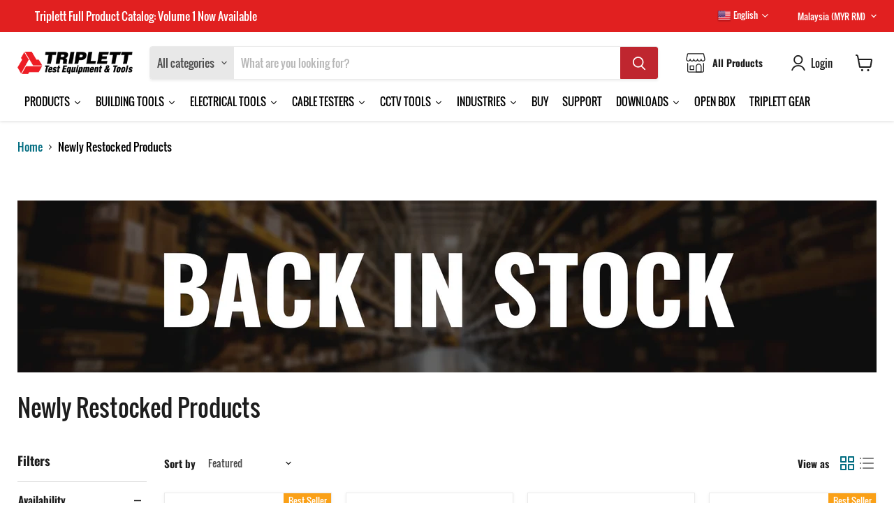

--- FILE ---
content_type: text/javascript
request_url: https://cdn.shopify.com/extensions/140c3be9-9cf5-4e7a-b401-c95e5f6eb04b/0.50.0/assets/bundle.js
body_size: 62511
content:
var outsellApp=function(){"use strict";function t(){}const e=t=>t;function n(t,e){for(const n in e)t[n]=e[n];return t}function r(t){return t()}function o(){return Object.create(null)}function i(t){t.forEach(r)}function s(t){return"function"==typeof t}function a(t,e){return t!=t?e==e:t!==e||t&&"object"==typeof t||"function"==typeof t}let l;function c(t,e){return l||(l=document.createElement("a")),l.href=e,t===l.href}function u(e,...n){if(null==e)return t;const r=e.subscribe(...n);return r.unsubscribe?()=>r.unsubscribe():r}function d(t){let e;return u(t,(t=>e=t))(),e}function p(t,e,n){t.$$.on_destroy.push(u(e,n))}function f(t,e,n,r){if(t){const o=h(t,e,n,r);return t[0](o)}}function h(t,e,r,o){return t[1]&&o?n(r.ctx.slice(),t[1](o(e))):r.ctx}function v(t,e,n,r){if(t[2]&&r){const o=t[2](r(n));if(void 0===e.dirty)return o;if("object"==typeof o){const t=[],n=Math.max(e.dirty.length,o.length);for(let r=0;r<n;r+=1)t[r]=e.dirty[r]|o[r];return t}return e.dirty|o}return e.dirty}function m(t,e,n,r,o,i){if(o){const s=h(e,n,r,i);t.p(s,o)}}function g(t){if(t.ctx.length>32){const e=[],n=t.ctx.length/32;for(let t=0;t<n;t++)e[t]=-1;return e}return-1}function y(t){return null==t?"":t}const _="undefined"!=typeof window;let b=_?()=>window.performance.now():()=>Date.now(),w=_?t=>requestAnimationFrame(t):t;const x=new Set;function C(t){x.forEach((e=>{e.c(t)||(x.delete(e),e.f())})),0!==x.size&&w(C)}function k(t,e){t.appendChild(e)}function E(t,e,n){const r=S(t);if(!r.getElementById(e)){const t=T("style");t.id=e,t.textContent=n,j(r,t)}}function S(t){if(!t)return document;const e=t.getRootNode?t.getRootNode():t.ownerDocument;return e&&e.host?e:t.ownerDocument}function j(t,e){k(t.head||t,e)}function O(t,e,n){t.insertBefore(e,n||null)}function $(t){t.parentNode.removeChild(t)}function T(t){return document.createElement(t)}function A(t){return document.createElementNS("http://www.w3.org/2000/svg",t)}function P(t){return document.createTextNode(t)}function R(){return P(" ")}function D(){return P("")}function B(t,e,n,r){return t.addEventListener(e,n,r),()=>t.removeEventListener(e,n,r)}function q(t,e,n){null==n?t.removeAttribute(e):t.getAttribute(e)!==n&&t.setAttribute(e,n)}function I(t){return""===t?null:+t}function L(t,e){e=""+e,t.wholeText!==e&&(t.data=e)}function N(t,e){t.value=null==e?"":e}function z(t,e){for(let n=0;n<t.options.length;n+=1){const r=t.options[n];if(r.__value===e)return void(r.selected=!0)}t.selectedIndex=-1}function U(t,e,n){t.classList[n?"add":"remove"](e)}function M(t,e,n=!1){const r=document.createEvent("CustomEvent");return r.initCustomEvent(t,n,!1,e),r}const F=new Set;let W,Q=0;function H(t,e,n,r,o,i,s,a=0){const l=16.666/r;let c="{\n";for(let t=0;t<=1;t+=l){const r=e+(n-e)*i(t);c+=100*t+`%{${s(r,1-r)}}\n`}const u=c+`100% {${s(n,1-n)}}\n}`,d=`__svelte_${function(t){let e=5381,n=t.length;for(;n--;)e=(e<<5)-e^t.charCodeAt(n);return e>>>0}(u)}_${a}`,p=S(t);F.add(p);const f=p.__svelte_stylesheet||(p.__svelte_stylesheet=function(t){const e=T("style");return j(S(t),e),e}(t).sheet),h=p.__svelte_rules||(p.__svelte_rules={});h[d]||(h[d]=!0,f.insertRule(`@keyframes ${d} ${u}`,f.cssRules.length));const v=t.style.animation||"";return t.style.animation=`${v?`${v}, `:""}${d} ${r}ms linear ${o}ms 1 both`,Q+=1,d}function V(t,e){const n=(t.style.animation||"").split(", "),r=n.filter(e?t=>t.indexOf(e)<0:t=>-1===t.indexOf("__svelte")),o=n.length-r.length;o&&(t.style.animation=r.join(", "),Q-=o,Q||w((()=>{Q||(F.forEach((t=>{const e=t.__svelte_stylesheet;let n=e.cssRules.length;for(;n--;)e.deleteRule(n);t.__svelte_rules={}})),F.clear())})))}function J(t){W=t}function G(){if(!W)throw new Error("Function called outside component initialization");return W}function Y(t){G().$$.on_mount.push(t)}function K(t){G().$$.on_destroy.push(t)}function Z(t,e){G().$$.context.set(t,e)}function X(t){return G().$$.context.get(t)}const tt=[],et=[],nt=[],rt=[],ot=Promise.resolve();let it=!1;function st(t){nt.push(t)}function at(t){rt.push(t)}let lt=!1;const ct=new Set;function ut(){if(!lt){lt=!0;do{for(let t=0;t<tt.length;t+=1){const e=tt[t];J(e),dt(e.$$)}for(J(null),tt.length=0;et.length;)et.pop()();for(let t=0;t<nt.length;t+=1){const e=nt[t];ct.has(e)||(ct.add(e),e())}nt.length=0}while(tt.length);for(;rt.length;)rt.pop()();it=!1,lt=!1,ct.clear()}}function dt(t){if(null!==t.fragment){t.update(),i(t.before_update);const e=t.dirty;t.dirty=[-1],t.fragment&&t.fragment.p(t.ctx,e),t.after_update.forEach(st)}}let pt;function ft(t,e,n){t.dispatchEvent(M(`${e?"intro":"outro"}${n}`))}const ht=new Set;let vt;function mt(){vt={r:0,c:[],p:vt}}function gt(){vt.r||i(vt.c),vt=vt.p}function yt(t,e){t&&t.i&&(ht.delete(t),t.i(e))}function _t(t,e,n,r){if(t&&t.o){if(ht.has(t))return;ht.add(t),vt.c.push((()=>{ht.delete(t),r&&(n&&t.d(1),r())})),t.o(e)}}const bt={duration:0};function wt(n,r,o,a){let l=r(n,o),c=a?0:1,u=null,d=null,p=null;function f(){p&&V(n,p)}function h(t,e){const n=t.b-c;return e*=Math.abs(n),{a:c,b:t.b,d:n,duration:e,start:t.start,end:t.start+e,group:t.group}}function v(r){const{delay:o=0,duration:s=300,easing:a=e,tick:v=t,css:m}=l||bt,g={start:b()+o,b:r};r||(g.group=vt,vt.r+=1),u||d?d=g:(m&&(f(),p=H(n,c,r,s,o,a,m)),r&&v(0,1),u=h(g,s),st((()=>ft(n,r,"start"))),function(t){let e;0===x.size&&w(C),new Promise((n=>{x.add(e={c:t,f:n})}))}((t=>{if(d&&t>d.start&&(u=h(d,s),d=null,ft(n,u.b,"start"),m&&(f(),p=H(n,c,u.b,u.duration,0,a,l.css))),u)if(t>=u.end)v(c=u.b,1-c),ft(n,u.b,"end"),d||(u.b?f():--u.group.r||i(u.group.c)),u=null;else if(t>=u.start){const e=t-u.start;c=u.a+u.d*a(e/u.duration),v(c,1-c)}return!(!u&&!d)})))}return{run(t){s(l)?(pt||(pt=Promise.resolve(),pt.then((()=>{pt=null}))),pt).then((()=>{l=l(),v(t)})):v(t)},end(){f(),u=d=null}}}const xt="undefined"!=typeof window?window:"undefined"!=typeof globalThis?globalThis:global;function Ct(t,e){_t(t,1,1,(()=>{e.delete(t.key)}))}function kt(t,e,n){const r=t.$$.props[e];void 0!==r&&(t.$$.bound[r]=n,n(t.$$.ctx[r]))}function Et(t){t&&t.c()}function St(t,e,n,o){const{fragment:a,on_mount:l,on_destroy:c,after_update:u}=t.$$;a&&a.m(e,n),o||st((()=>{const e=l.map(r).filter(s);c?c.push(...e):i(e),t.$$.on_mount=[]})),u.forEach(st)}function jt(t,e){const n=t.$$;null!==n.fragment&&(i(n.on_destroy),n.fragment&&n.fragment.d(e),n.on_destroy=n.fragment=null,n.ctx=[])}function Ot(t,e){-1===t.$$.dirty[0]&&(tt.push(t),it||(it=!0,ot.then(ut)),t.$$.dirty.fill(0)),t.$$.dirty[e/31|0]|=1<<e%31}function $t(e,n,r,s,a,l,c,u=[-1]){const d=W;J(e);const p=e.$$={fragment:null,ctx:null,props:l,update:t,not_equal:a,bound:o(),on_mount:[],on_destroy:[],on_disconnect:[],before_update:[],after_update:[],context:new Map(n.context||(d?d.$$.context:[])),callbacks:o(),dirty:u,skip_bound:!1,root:n.target||d.$$.root};c&&c(p.root);let f=!1;if(p.ctx=r?r(e,n.props||{},((t,n,...r)=>{const o=r.length?r[0]:n;return p.ctx&&a(p.ctx[t],p.ctx[t]=o)&&(!p.skip_bound&&p.bound[t]&&p.bound[t](o),f&&Ot(e,t)),n})):[],p.update(),f=!0,i(p.before_update),p.fragment=!!s&&s(p.ctx),n.target){if(n.hydrate){const t=function(t){return Array.from(t.childNodes)}(n.target);p.fragment&&p.fragment.l(t),t.forEach($)}else p.fragment&&p.fragment.c();n.intro&&yt(e.$$.fragment),St(e,n.target,n.anchor,n.customElement),ut()}J(d)}class Tt{$destroy(){jt(this,1),this.$destroy=t}$on(t,e){const n=this.$$.callbacks[t]||(this.$$.callbacks[t]=[]);return n.push(e),()=>{const t=n.indexOf(e);-1!==t&&n.splice(t,1)}}$set(t){var e;this.$$set&&(e=t,0!==Object.keys(e).length)&&(this.$$.skip_bound=!0,this.$$set(t),this.$$.skip_bound=!1)}}const At={closeOnOuterClick:!1,closeButton:!1,styleWindow:{borderRadius:"0",maxWidth:"760px",width:"100%",background:"transparent",display:"flex"},styleContent:{padding:0,overflow:"hidden",width:"100%"}},Pt={closeOnOuterClick:!1,closeButton:!1,styleWindow:{borderRadius:"8px",maxWidth:"760px",width:"100%",background:"transparent",display:"flex",boxShadow:"0px 10px 20px rgba(0, 0, 0, 0.1)",border:"1px solid #F5F5F5",marginTop:"10px",marginBottom:"10px"},styleContent:{padding:0,overflow:"hidden",width:"100%",maxHeight:"calc(100vh - 20px)"},styleBg:{background:"transparent"}},Rt="redirectToCart",Dt="redirectToCheckout",Bt="close",qt={title:"You may also like",buttonAdd:"Add",buttonAdded:"Added",buttonUpgrade:"Upgrade",buttonUpgraded:"Upgraded",buttonContinue:"Continue",soldOut:"Sold Out",off:"off",discountText:"Discount will be applied at checkout"},It="Make someone happy...",Lt="AI Recommended Offer",Nt="ADD",zt="UPGRADE",Ut="CLOSE",Mt="CONTINUE",Ft={GET:"/cart",ADD:"/cart/add",CHANGE:"/cart/change.js",UPDATE:"/cart/update.js"},Wt="os_offers",Qt="ADD_TO_CART",Ht="BUY_PRODUCT",Vt=["input[type=submit][name=checkout]","input[value='Check out']","button[type=submit][name=checkout]","button[form=cart][name=checkout]","button[id=checkout]","button[aria-label=Checkout]","button[onclick=\"window.location='/checkout'\"]","button.btn-checkout","button.cart__checkout","a[href='/checkout']","a[href='/checkout ']","a.button-checkout","a.checkout-button","button[name=checkout]","#slidecarthq footer.footer > button.button.full","#checkout"],Jt={ADDED:"ADDED",UPGRADED:"UPGRADED"},Gt=[{decimalSeparator:".",thousandsSeparator:","},{decimalSeparator:",",thousandsSeparator:"."},{decimalSeparator:".",thousandsSeparator:"'"},{decimalSeparator:null,thousandsSeparator:"."},{decimalSeparator:null,thousandsSeparator:","}],Yt={v1:"v1",v2:"v2"},Kt=Yt.v1,Zt=Object.values(Yt);const Xt=[];function te(e,n=t){let r;const o=new Set;function i(t){if(a(e,t)&&(e=t,r)){const t=!Xt.length;for(const t of o)t[1](),Xt.push(t,e);if(t){for(let t=0;t<Xt.length;t+=2)Xt[t][0](Xt[t+1]);Xt.length=0}}}return{set:i,update:function(t){i(t(e))},subscribe:function(s,a=t){const l=[s,a];return o.add(l),1===o.size&&(r=n(i)||t),s(e),()=>{o.delete(l),0===o.size&&(r(),r=null)}}}}const ee=te(!1),ne=te(!1),re=te(!1),oe=te(null),ie=te(null),se=te(null),ae=te(null),le=te(null),ce=te(null),ue=te(null),de=te(null),pe=te(null),fe=te(null),he=te(null),ve=te(!1),me=te(null);function ge(t){E(t,"svelte-etzjfj",'.Button.svelte-etzjfj.svelte-etzjfj.svelte-etzjfj{position:relative;display:inline-flex;align-items:center;justify-content:center;padding:0 13px;min-height:38px;margin:0;background:var(--primaryColor);border-radius:3px;color:#fff;border:1px solid var(--primaryBorderColor);text-align:center;cursor:pointer;-webkit-user-select:none;-moz-user-select:none;-ms-user-select:none;user-select:none;text-decoration:none;-webkit-tap-highlight-color:transparent;text-transform:uppercase;font-weight:bold;transition:background 0.1s;overflow:hidden;font-size:16px}.Button.svelte-etzjfj.svelte-etzjfj.svelte-etzjfj:before{content:"";position:absolute;top:0;bottom:0;left:0;right:0;width:100%;height:100%;pointer-events:none}@media only screen and (max-width: 624px){.Button.svelte-etzjfj.svelte-etzjfj.svelte-etzjfj{font-size:13px;min-height:40px;padding:6px 15px}}.Button.svelte-etzjfj.svelte-etzjfj.svelte-etzjfj:hover:before{background:rgba(255, 255, 255, 0.15)}.Button.svelte-etzjfj.svelte-etzjfj.svelte-etzjfj:active:before{background:rgba(255, 255, 255, 0.3)}.Button.svelte-etzjfj.svelte-etzjfj.svelte-etzjfj:focus{outline:1px dotted;outline:5px auto -webkit-focus-ring-color;border-radius:3px}.Button.svelte-etzjfj.svelte-etzjfj.svelte-etzjfj:disabled,.Button--disabled.svelte-etzjfj.svelte-etzjfj.svelte-etzjfj{background:#bebebe;pointer-events:none;cursor:default}.Button--loading.svelte-etzjfj.svelte-etzjfj.svelte-etzjfj{background:#dfe3e8;border-color:#6f6f6f;pointer-events:none}.Button--loading.svelte-etzjfj.svelte-etzjfj.svelte-etzjfj:before{display:none}.Button--loading.svelte-etzjfj .Button__loading.svelte-etzjfj~.svelte-etzjfj{visibility:hidden}.Button__loading.svelte-etzjfj.svelte-etzjfj.svelte-etzjfj{position:absolute;top:0;bottom:0;right:0;left:0;margin:auto;font-size:10px;text-indent:-9999em;border-top:3px solid rgba(255, 255, 255, 0.2);border-right:3px solid rgba(255, 255, 255, 0.2);border-bottom:3px solid rgba(255, 255, 255, 0.2);border-left:3px solid #ffffff;transform:translateZ(0);-webkit-animation:svelte-etzjfj-load8 1.1s infinite linear;animation:svelte-etzjfj-load8 1.1s infinite linear}.Button__loading.svelte-etzjfj.svelte-etzjfj.svelte-etzjfj,.Button__loading.svelte-etzjfj.svelte-etzjfj.svelte-etzjfj:after{border-radius:50%;width:20px;height:20px}.Button__icon.svelte-etzjfj.svelte-etzjfj.svelte-etzjfj{position:relative;min-width:20px}@media only screen and (max-width: 624px){.Button__icon.svelte-etzjfj.svelte-etzjfj.svelte-etzjfj{max-width:11px}}.Button.svelte-etzjfj svg{display:block;max-width:100%;max-height:100%}.Button__label.svelte-etzjfj.svelte-etzjfj.svelte-etzjfj{position:relative;white-space:nowrap}.Button__icon.svelte-etzjfj+.Button__label.svelte-etzjfj.svelte-etzjfj,.Button__label.svelte-etzjfj+.Button__icon.svelte-etzjfj.svelte-etzjfj{margin-left:8px}@media only screen and (max-width: 624px){.Button__icon.svelte-etzjfj+.Button__label.svelte-etzjfj.svelte-etzjfj,.Button__label.svelte-etzjfj+.Button__icon.svelte-etzjfj.svelte-etzjfj{margin-left:6px}}.Button__v2.svelte-etzjfj.svelte-etzjfj.svelte-etzjfj{font-size:14px;border-radius:4px;padding:0 20px}.Button--no-icon.svelte-etzjfj.svelte-etzjfj.svelte-etzjfj{padding:0 35px}@-webkit-keyframes svelte-etzjfj-load8{0%{transform:rotate(0deg)}100%{transform:rotate(360deg)}}@keyframes svelte-etzjfj-load8{0%{transform:rotate(0deg)}100%{transform:rotate(360deg)}}')}function ye(t){let e;return{c(){e=T("span"),q(e,"class","Button__loading svelte-etzjfj")},m(t,n){O(t,e,n)},d(t){t&&$(e)}}}function _e(t){let e;return{c(){e=T("span"),q(e,"class","Button__icon svelte-etzjfj")},m(n,r){O(n,e,r),e.innerHTML=t[3]},p(t,n){8&n&&(e.innerHTML=t[3])},d(t){t&&$(e)}}}function be(t){let e;return{c(){e=T("span"),q(e,"class","Button__icon svelte-etzjfj")},m(n,r){O(n,e,r),e.innerHTML=t[3]},p(t,n){8&n&&(e.innerHTML=t[3])},d(t){t&&$(e)}}}function we(e){let n,r,o,i,a,l,c,u,d,p=e[5]&&ye(),f=e[3]&&"left"===e[4]&&_e(e),h=e[3]&&"right"===e[4]&&be(e);return{c(){n=T("button"),p&&p.c(),r=R(),f&&f.c(),o=R(),i=T("span"),a=P(e[2]),l=R(),h&&h.c(),q(i,"class","Button__label svelte-etzjfj"),q(n,"class",c=y(`Button ${e[7]}`)+" svelte-etzjfj"),n.disabled=e[0],U(n,"Button--loading",e[5]),U(n,"Button--disabled",e[0]),U(n,"Button--upgraded",e[6]),U(n,"Button--no-icon",!e[3]),U(n,"Button__v2",e[8]===Yt.v2)},m(t,c){O(t,n,c),p&&p.m(n,null),k(n,r),f&&f.m(n,null),k(n,o),k(n,i),k(i,a),k(n,l),h&&h.m(n,null),u||(d=B(n,"click",(function(){s(e[1])&&e[1].apply(this,arguments)})),u=!0)},p(t,[i]){(e=t)[5]?p||(p=ye(),p.c(),p.m(n,r)):p&&(p.d(1),p=null),e[3]&&"left"===e[4]?f?f.p(e,i):(f=_e(e),f.c(),f.m(n,o)):f&&(f.d(1),f=null),4&i&&L(a,e[2]),e[3]&&"right"===e[4]?h?h.p(e,i):(h=be(e),h.c(),h.m(n,null)):h&&(h.d(1),h=null),128&i&&c!==(c=y(`Button ${e[7]}`)+" svelte-etzjfj")&&q(n,"class",c),1&i&&(n.disabled=e[0]),160&i&&U(n,"Button--loading",e[5]),129&i&&U(n,"Button--disabled",e[0]),192&i&&U(n,"Button--upgraded",e[6]),136&i&&U(n,"Button--no-icon",!e[3]),384&i&&U(n,"Button__v2",e[8]===Yt.v2)},i:t,o:t,d(t){t&&$(n),p&&p.d(),f&&f.d(),h&&h.d(),u=!1,d()}}}function xe(t,e,n){let r,{disabled:o=!1}=e,{onClick:i=(()=>{})}=e,{label:s=""}=e,{icon:a=null}=e,{iconPosition:l="left"}=e,{loading:c=!0}=e,{completed:u=!1}=e,{className:p=""}=e;return t.$$set=t=>{"disabled"in t&&n(0,o=t.disabled),"onClick"in t&&n(1,i=t.onClick),"label"in t&&n(2,s=t.label),"icon"in t&&n(3,a=t.icon),"iconPosition"in t&&n(4,l=t.iconPosition),"loading"in t&&n(5,c=t.loading),"completed"in t&&n(6,u=t.completed),"className"in t&&n(7,p=t.className)},n(8,r=d(me)),[o,i,s,a,l,c,u,p,r]}class Ce extends Tt{constructor(t){super(),$t(this,t,xe,we,a,{disabled:0,onClick:1,label:2,icon:3,iconPosition:4,loading:5,completed:6,className:7},ge)}}const ke='<svg width="16" height="16" viewBox="0 0 16 16" fill="none" xmlns="http://www.w3.org/2000/svg">\n    <g clip-path="url(#clip0)">\n        <path d="M0.800087 8.80002L13.0713 8.80002L8.27369 12.9968C8.11519 13.1368 8.01854 13.3338 8.00489 13.5448C7.99123 13.7558 8.06167 13.9637 8.20081 14.1229C8.33995 14.2821 8.53647 14.3798 8.7474 14.3945C8.95834 14.4093 9.16654 14.3399 9.32649 14.2016L15.7265 8.60162C15.7329 8.59602 15.7353 8.58722 15.7417 8.58162C15.7985 8.52526 15.8462 8.4605 15.8833 8.38962C15.8977 8.36562 15.9193 8.34642 15.9305 8.32002C15.976 8.21919 15.9995 8.10984 15.9995 7.99922C15.9995 7.8886 15.976 7.77925 15.9305 7.67842C15.9193 7.65202 15.8977 7.63282 15.8833 7.60802C15.8433 7.53842 15.8001 7.47202 15.7417 7.41682C15.7353 7.41122 15.7329 7.40242 15.7265 7.39682L9.32649 1.79682C9.24757 1.72729 9.15566 1.67408 9.05608 1.64025C8.95649 1.60642 8.85119 1.59264 8.74626 1.59971C8.64132 1.60677 8.53882 1.63455 8.44467 1.68142C8.35052 1.72829 8.26657 1.79334 8.19769 1.87282C8.05808 2.03258 7.98766 2.24127 8.00191 2.45296C8.01616 2.66465 8.11392 2.86201 8.27369 3.00162L13.0713 7.20002L0.800087 7.20002C0.587915 7.20002 0.38443 7.2843 0.234402 7.43433C0.0843729 7.58436 8.8114e-05 7.78785 8.81325e-05 8.00002C8.81511e-05 8.21219 0.084373 8.41568 0.234402 8.5657C0.38443 8.71573 0.587915 8.80002 0.800087 8.80002Z" fill="white"/>\n    </g>\n    <defs>\n        <clipPath id="clip0">\n            <rect width="16" height="16" fill="white" transform="translate(16 16) rotate(180)"/>\n        </clipPath>\n    </defs>\n</svg>\n',Ee='<svg width="20" height="20" viewBox="0 0 20 20" fill="none" xmlns="http://www.w3.org/2000/svg">\n    <path fill-rule="evenodd" clip-rule="evenodd" d="M20.001 10C20.001 4.486 15.515 -1.96089e-07 10.001 -4.37114e-07C4.48698 -6.78138e-07 0.000976366 4.486 0.000976125 10C0.000975884 15.514 4.48698 20 10.001 20C15.515 20 20.001 15.514 20.001 10ZM2.00098 10C2.00098 5.589 5.58998 2 10.001 2C14.412 2 18.001 5.589 18.001 10C18.001 14.411 14.412 18 10.001 18C5.58998 18 2.00098 14.411 2.00098 10Z" fill="white"/>\n    <mask id="mask0_4448_103" style="mask-type:alpha" maskUnits="userSpaceOnUse" x="0" y="0" width="21" height="20">\n        <path fill-rule="evenodd" clip-rule="evenodd" d="M20.001 10C20.001 4.486 15.515 -1.96089e-07 10.001 -4.37114e-07C4.48698 -6.78138e-07 0.000976366 4.486 0.000976125 10C0.000975884 15.514 4.48698 20 10.001 20C15.515 20 20.001 15.514 20.001 10Z" fill="white"/>\n    </mask>\n    <g mask="url(#mask0_4448_103)">\n        <path d="M5.81934 10C5.81934 10.4277 6.1123 10.7148 6.55762 10.7148L11.4795 10.7148L12.4697 10.668L11.4033 11.5879L10.4717 12.5254C10.3369 12.6602 10.2432 12.8242 10.2432 13.041C10.2432 13.4277 10.5303 13.7207 10.9346 13.7207C11.1221 13.7207 11.2979 13.6445 11.4502 13.498L14.4209 10.5273C14.5615 10.3926 14.6377 10.1934 14.6377 10C14.6377 9.80078 14.5615 9.60156 14.4209 9.4668L11.4502 6.50195C11.2979 6.35547 11.1221 6.2793 10.9346 6.2793C10.5303 6.2793 10.2432 6.57226 10.2432 6.95898C10.2432 7.16992 10.3369 7.33984 10.4717 7.46875L11.4033 8.40625L12.4697 9.32617L11.4795 9.2793L6.55762 9.27929C6.1123 9.27929 5.81934 9.57226 5.81934 10Z" fill="white"/>\n    </g>\n</svg>\n';function Se(t){E(t,"svelte-1rm20j5",".Timer.svelte-1rm20j5{padding:8px;text-align:center;background-color:#f4f6f8}@media only screen and (max-width: 624px){.Timer.svelte-1rm20j5{padding:4px}}.Timer__text.svelte-1rm20j5{color:#6f6f6f;font-size:12px;line-height:16px}@media only screen and (max-width: 624px){.Timer__text.svelte-1rm20j5{font-size:9px;line-height:16px}}.Timer__text__v2.svelte-1rm20j5{font-weight:500}")}function je(e){let n,r,o,i,s,a,l;return{c(){n=T("div"),r=T("div"),o=T("span"),i=P(e[0]),s=R(),a=T("span"),l=P(e[1]),q(o,"class","Timer__title"),q(a,"class","Timer__time"),q(r,"class","Timer__text svelte-1rm20j5"),U(r,"Timer__text__v2",e[2]===Yt.v2),q(n,"class","Timer svelte-1rm20j5")},m(t,e){O(t,n,e),k(n,r),k(r,o),k(o,i),k(r,s),k(r,a),k(a,l)},p(t,[e]){1&e&&L(i,t[0]),2&e&&L(l,t[1]),4&e&&U(r,"Timer__text__v2",t[2]===Yt.v2)},i:t,o:t,d(t){t&&$(n)}}}function Oe(t,e,n){let r;const{close:o}=X("simple-modal");let i,{title:s}=e,{seconds:a}=e,l="00:00";return i=setInterval((()=>{a>0?n(1,l=function(t){const e=String(Math.floor(t/60)),n=String(t%60);return`${e.padStart(2,"0")}:${n.padStart(2,"0")}`}(n(3,--a))):d(re)||(o(),clearInterval(i))}),1e3),K((()=>{clearInterval(i)})),t.$$set=t=>{"title"in t&&n(0,s=t.title),"seconds"in t&&n(3,a=t.seconds)},n(2,r=d(me)),[s,l,r,a]}class $e extends Tt{constructor(t){super(),$t(this,t,Oe,je,a,{title:0,seconds:3},Se)}}function Te(t,e=2,n=",",r="."){if(Number.isNaN(t)||null===t)return 0;const o=String(Number.isInteger(t)?t.toFixed(e):Number(t).toFixed(e)).split(".");return o[0].replace(/(\d)(?=(\d\d\d)+(?!\d))/g,`$1${n}`)+(o[1]?r+o[1]:"")}function Ae({amount:t=0,formatString:e="{{amount}}",shouldRemoveHTML:n=!0}){""===e&&(e="{{amount}}");const r=/\{\{\s*(\w+)\s*\}\}/;let o,i;return o=0===t?0:function({amount:t,formatString:e,placeholderRegex:n}){switch(e.includes("{{")?e.match(n)[1]:e){case"amount_no_decimals":return Te(t,0);case"amount_with_comma_separator":return Te(t,2,".",",");case"amount_no_decimals_with_comma_separator":return Te(t,0,".",",");case"amount_with_apostrophe_separator":return Te(t,2,"'",".");default:return Te(t,2)}}({amount:t,formatString:e,placeholderRegex:r}),i=e.includes("{{")?e.replace(r,o):`${o} ${e}`,n&&(i=function(t){return t.replace(/<\/?[^>]+(>|$)/g,"")}(i)),i}function Pe(t,e){return null===t?"":Ae({amount:t,formatString:e})}function Re(t){t||(t="0.00");const e=function(t){for(const e of Gt){const n=e.decimalSeparator?new RegExp(`[0-9\\${e.thousandsSeparator}]+\\${e.decimalSeparator}[0-9]{0,2}$`):new RegExp(`[0-9\\${e.thousandsSeparator}]+`),r=t.match(n);if(r&&r.length>0&&r[0].length===t.length)return e}}(t);return Number(e?t.replace(new RegExp(`\\${e.thousandsSeparator}`,"g"),"").replace(e.decimalSeparator,"."):t)}function De(t){"string"==typeof t&&(t=Re(t));const e=window.Shopify.currency;return t*Number(e.rate)}function Be(t){E(t,"svelte-8at1xq","@-webkit-keyframes svelte-8at1xq-completed-icon-animation_circle{0%{stroke-dasharray:227;stroke-dashoffset:227;fill:transparent;opacity:0}20%{fill:transparent}25%{opacity:1}50%{fill:#0DCD8D}100%{stroke-dashoffset:0}}@keyframes svelte-8at1xq-completed-icon-animation_circle{0%{stroke-dasharray:227;stroke-dashoffset:227;fill:transparent;opacity:0}20%{fill:transparent}25%{opacity:1}50%{fill:#0DCD8D}100%{stroke-dashoffset:0}}@-webkit-keyframes svelte-8at1xq-completed-icon-animation_added{0%{stroke-dashoffset:-15;opacity:0}1%{opacity:1}100%{opacity:1;stroke-dashoffset:0}}@keyframes svelte-8at1xq-completed-icon-animation_added{0%{stroke-dashoffset:-15;opacity:0}1%{opacity:1}100%{opacity:1;stroke-dashoffset:0}}@-webkit-keyframes svelte-8at1xq-completed-icon-animation_upgraded{0%{opacity:0;transform:translateY(100%)}1%{opacity:1}100%{opacity:1;transform:translateY(0)}}@keyframes svelte-8at1xq-completed-icon-animation_upgraded{0%{opacity:0;transform:translateY(100%)}1%{opacity:1}100%{opacity:1;transform:translateY(0)}}.CompletedIcon.svelte-8at1xq.svelte-8at1xq{width:16px;height:16px}.CompletedIcon.svelte-8at1xq svg.svelte-8at1xq{width:16px;height:16px}.CompletedIcon.svelte-8at1xq svg circle.svelte-8at1xq{stroke:#0DCD8D;-webkit-animation:1.5s svelte-8at1xq-completed-icon-animation_circle;animation:1.5s svelte-8at1xq-completed-icon-animation_circle}.CompletedIcon_added.svelte-8at1xq svg path.svelte-8at1xq{opacity:0;-webkit-animation:0.35s svelte-8at1xq-completed-icon-animation_added;animation:0.35s svelte-8at1xq-completed-icon-animation_added;-webkit-animation-delay:0.5s;animation-delay:0.5s;-webkit-animation-fill-mode:both;animation-fill-mode:both}.CompletedIcon_upgraded.svelte-8at1xq svg path.svelte-8at1xq{opacity:0;-webkit-animation:0.35s svelte-8at1xq-completed-icon-animation_upgraded;animation:0.35s svelte-8at1xq-completed-icon-animation_upgraded;-webkit-animation-delay:0.5s;animation-delay:0.5s;-webkit-animation-fill-mode:both;animation-fill-mode:both}")}function qe(t){let e,n;function r(t,e){return t[0]===Jt.ADDED?Ne:t[0]===Jt.UPGRADED?Le:void 0}let o=r(t),i=o&&o(t);return{c(){e=A("svg"),n=A("path"),i&&i.c(),q(n,"d","M-0.000976562 0H16.999C18.6559 0 19.999 1.34315 19.999 3V20H2.99902C1.34217 20 -0.000976562 18.6569 -0.000976562 17V0Z"),q(n,"fill","#0DCD8D"),q(n,"class","svelte-8at1xq"),q(e,"width","20"),q(e,"height","20"),q(e,"viewBox","0 0 20 20"),q(e,"fill","none"),q(e,"xmlns","http://www.w3.org/2000/svg"),q(e,"class","svelte-8at1xq")},m(t,r){O(t,e,r),k(e,n),i&&i.m(e,null)},p(t,n){o!==(o=r(t))&&(i&&i.d(1),i=o&&o(t),i&&(i.c(),i.m(e,null)))},d(t){t&&$(e),i&&i.d()}}}function Ie(t){let e,n;function r(t,e){return t[0]===Jt.ADDED?Ue:t[0]===Jt.UPGRADED?ze:void 0}let o=r(t),i=o&&o(t);return{c(){e=A("svg"),n=A("circle"),i&&i.c(),q(n,"cx","12.5"),q(n,"cy","12.5"),q(n,"r","11.5"),q(n,"fill","#0DCD8D"),q(n,"stroke","#F4F6F8"),q(n,"stroke-width","2"),q(n,"class","svelte-8at1xq"),q(e,"width","25"),q(e,"height","25"),q(e,"viewBox","0 0 25 25"),q(e,"fill","none"),q(e,"xmlns","http://www.w3.org/2000/svg"),q(e,"class","svelte-8at1xq")},m(t,r){O(t,e,r),k(e,n),i&&i.m(e,null)},p(t,n){o!==(o=r(t))&&(i&&i.d(1),i=o&&o(t),i&&(i.c(),i.m(e,null)))},d(t){t&&$(e),i&&i.d()}}}function Le(t){let e;return{c(){e=A("path"),q(e,"d","M10 15.2119C10.499 15.2119 10.834 14.8701 10.834 14.3506L10.834 8.6084L10.7793 7.45313L11.8525 8.69727L12.9463 9.78418C13.1035 9.94141 13.2949 10.0508 13.5479 10.0508C13.999 10.0508 14.3408 9.71582 14.3408 9.24414C14.3408 9.02539 14.252 8.82031 14.0811 8.64258L10.6152 5.17676C10.458 5.0127 10.2256 4.92383 10 4.92383C9.76758 4.92383 9.53516 5.0127 9.37793 5.17676L5.91895 8.64258C5.74805 8.82031 5.65918 9.02539 5.65918 9.24414C5.65918 9.71582 6.00098 10.0508 6.45215 10.0508C6.69824 10.0508 6.89648 9.94141 7.04688 9.78418L8.14063 8.69727L9.21387 7.45313L9.15918 8.6084L9.15918 14.3506C9.15918 14.8701 9.50098 15.2119 10 15.2119Z"),q(e,"fill","white"),q(e,"class","svelte-8at1xq")},m(t,n){O(t,e,n)},d(t){t&&$(e)}}}function Ne(t){let e;return{c(){e=A("path"),q(e,"d","M15 7L8.125 13.875L5 10.75"),q(e,"stroke","white"),q(e,"stroke-width","2"),q(e,"stroke-linecap","round"),q(e,"stroke-linejoin","round"),q(e,"class","svelte-8at1xq")},m(t,n){O(t,e,n)},d(t){t&&$(e)}}}function ze(t){let e,n,r,o,i;return{c(){e=A("g"),n=A("path"),r=A("defs"),o=A("clipPath"),i=A("rect"),q(n,"d","M12.8929 20H12.107C11.89 20 11.714 19.8433 11.714 19.65V8.331L8.22443 11.446C8.15063 11.5123 8.0502 11.5495 7.94542 11.5495C7.84063 11.5495 7.74019 11.5123 7.66641 11.446L7.11624 10.949C7.04184 10.8833 7 10.7938 7 10.7005C7 10.6072 7.04184 10.5177 7.11624 10.452L11.9341 6.154C12.0445 6.05551 12.1944 6.00013 12.3507 6H12.6493C12.8052 6.00161 12.9545 6.05678 13.0658 6.154L17.8837 10.452C17.9582 10.5177 18 10.6072 18 10.7005C18 10.7938 17.9582 10.8833 17.8837 10.949L17.3257 11.446C17.2532 11.5118 17.1542 11.549 17.0506 11.549C16.9471 11.549 16.848 11.5118 16.7755 11.446L13.2859 8.331V19.65C13.2859 19.8433 13.11 20 12.8929 20Z"),q(n,"fill","white"),q(n,"stroke","white"),q(n,"stroke-width","0.4"),q(n,"class","svelte-8at1xq"),q(e,"clip-path","url(#clip0_440:2)"),q(i,"width","15"),q(i,"height","15"),q(i,"fill","white"),q(i,"transform","translate(5 5)"),q(o,"id","clip0_440:2")},m(t,s){O(t,e,s),k(e,n),O(t,r,s),k(r,o),k(o,i)},d(t){t&&$(e),t&&$(r)}}}function Ue(t){let e;return{c(){e=A("path"),q(e,"stroke-dasharray","20"),q(e,"d","M17.5 8.75L10.625 15.625L7.5 12.5"),q(e,"stroke","white"),q(e,"stroke-width","2"),q(e,"stroke-linecap","round"),q(e,"stroke-linejoin","round"),q(e,"class","svelte-8at1xq")},m(t,n){O(t,e,n)},d(t){t&&$(e)}}}function Me(e){let n;function r(t,e){return t[1]===Yt.v1?Ie:t[1]===Yt.v2?qe:void 0}let o=r(e),i=o&&o(e);return{c(){n=T("div"),i&&i.c(),q(n,"class","CompletedIcon svelte-8at1xq"),U(n,"CompletedIcon_added",e[0]===Jt.ADDED),U(n,"CompletedIcon_upgraded",e[0]===Jt.UPGRADED)},m(t,e){O(t,n,e),i&&i.m(n,null)},p(t,[e]){o===(o=r(t))&&i?i.p(t,e):(i&&i.d(1),i=o&&o(t),i&&(i.c(),i.m(n,null))),1&e&&U(n,"CompletedIcon_added",t[0]===Jt.ADDED),1&e&&U(n,"CompletedIcon_upgraded",t[0]===Jt.UPGRADED)},i:t,o:t,d(t){t&&$(n),i&&i.d()}}}function Fe(t,e,n){let r,{type:o=Jt.ADDED}=e;return t.$$set=t=>{"type"in t&&n(0,o=t.type)},n(1,r=d(me)),[o,r]}class We extends Tt{constructor(t){super(),$t(this,t,Fe,Me,a,{type:0},Be)}}function Qe(t){E(t,"svelte-1qmjjvh",".ProductCard.svelte-1qmjjvh.svelte-1qmjjvh{padding:4px;background:#f4f6f8;border-radius:3px;display:flex;align-items:center}@media only screen and (max-width: 624px){.ProductCard.svelte-1qmjjvh.svelte-1qmjjvh{padding:3px}}.ProductCard__image.svelte-1qmjjvh.svelte-1qmjjvh{margin-right:16px;position:relative}.ProductCard__image-wrapper.svelte-1qmjjvh.svelte-1qmjjvh{width:56px;height:56px;position:relative;border-radius:3px}@media only screen and (max-width: 624px){.ProductCard__image-wrapper.svelte-1qmjjvh.svelte-1qmjjvh{width:63px;height:63px}}.ProductCard__image-wrapper.svelte-1qmjjvh img.svelte-1qmjjvh{position:absolute;-o-object-fit:cover;object-fit:cover;-o-object-position:center;object-position:center;height:100%;width:100%}.ProductCard__image-wrapper__v2.svelte-1qmjjvh.svelte-1qmjjvh{width:73px;height:73px;border-radius:3px}.ProductCard__image-wrapper__v2.svelte-1qmjjvh img.svelte-1qmjjvh{width:100%;height:100%;-o-object-fit:contain;object-fit:contain}@media only screen and (max-width: 624px){.ProductCard__image.svelte-1qmjjvh.svelte-1qmjjvh{margin-right:12px}}.ProductCard__completed-icon.svelte-1qmjjvh.svelte-1qmjjvh{position:absolute;top:0;right:0}.ProductCard__content.svelte-1qmjjvh.svelte-1qmjjvh{flex-grow:1}.ProductCard__title.svelte-1qmjjvh.svelte-1qmjjvh{font-size:15px;font-weight:600;line-height:16px;color:#121212;margin-bottom:6px}.ProductCard__price.svelte-1qmjjvh.svelte-1qmjjvh{color:#6f6f6f;font-size:12px;line-height:16px;font-weight:500}.ProductCard__status.svelte-1qmjjvh.svelte-1qmjjvh{font-weight:bold;font-size:12px;color:var(--primaryColor);text-transform:uppercase;display:flex;align-items:center}.ProductCard__status-icon.svelte-1qmjjvh.svelte-1qmjjvh{display:block;margin-right:8px;width:15px;height:12px;max-width:100%;max-height:100%}.ProductCard__status-icon.svelte-1qmjjvh svg{max-width:100%;max-height:100%}.ProductCard__v2.svelte-1qmjjvh.svelte-1qmjjvh{background:none;padding:6px 37px 6px 6px}")}function He(e){let n,r,o;return r=new We({props:{type:Jt.ADDED}}),{c(){n=T("div"),Et(r.$$.fragment),q(n,"class","ProductCard__completed-icon svelte-1qmjjvh")},m(t,e){O(t,n,e),St(r,n,null),o=!0},p:t,i(t){o||(yt(r.$$.fragment,t),o=!0)},o(t){_t(r.$$.fragment,t),o=!1},d(t){t&&$(n),jt(r)}}}function Ve(t){let e,n,r,o,i,s,a,l,u,d,p,f,h,v,m=`<svg width="14" height="11" viewBox="0 0 14 11" fill="none" xmlns="http://www.w3.org/2000/svg">\n    <path d="M13 1L4.75 9.25L1 5.5" stroke="${t[5]||"#FFFFFF"}" stroke-width="2" stroke-linecap="round" stroke-linejoin="round"/>\n</svg>\n`;let g,y,_,b=!t[1]&&He();return{c(){e=T("div"),n=T("div"),r=T("div"),o=T("img"),s=R(),b&&b.c(),a=R(),l=T("div"),u=T("h3"),u.textContent=`${t[3]}`,d=R(),p=T("p"),p.textContent=`${t[6]}`,f=R(),h=T("div"),v=T("div"),g=R(),y=P(t[4]),c(o.src,i=t[2])||q(o,"src",i),q(o,"alt",""),q(o,"class","svelte-1qmjjvh"),q(r,"class","ProductCard__image-wrapper svelte-1qmjjvh"),U(r,"ProductCard__image-wrapper__v2",t[0]===Yt.v2),q(n,"class","ProductCard__image svelte-1qmjjvh"),q(u,"class","ProductCard__title svelte-1qmjjvh"),q(p,"class","ProductCard__price svelte-1qmjjvh"),q(l,"class","ProductCard__content svelte-1qmjjvh"),q(v,"class","ProductCard__status-icon svelte-1qmjjvh"),q(h,"class","ProductCard__status svelte-1qmjjvh"),q(e,"class","ProductCard svelte-1qmjjvh"),U(e,"ProductCard__v2",t[0]===Yt.v2)},m(t,i){O(t,e,i),k(e,n),k(n,r),k(r,o),k(r,s),b&&b.m(r,null),k(e,a),k(e,l),k(l,u),k(l,d),k(l,p),k(e,f),k(e,h),k(h,v),v.innerHTML=m,k(h,g),k(h,y),_=!0},p(t,[n]){t[1]?b&&(mt(),_t(b,1,1,(()=>{b=null})),gt()):b?(b.p(t,n),2&n&&yt(b,1)):(b=He(),b.c(),yt(b,1),b.m(r,null)),1&n&&U(r,"ProductCard__image-wrapper__v2",t[0]===Yt.v2),1&n&&U(e,"ProductCard__v2",t[0]===Yt.v2)},i(t){_||(yt(b),_=!0)},o(t){_t(b),_=!1},d(t){t&&$(e),b&&b.d()}}}function Je(t,e,n){let r,o,i,s;p(t,de,(t=>n(8,o=t))),p(t,pe,(t=>n(9,i=t))),p(t,ve,(t=>n(1,s=t)));let{product:a={}}=e;const{image:l,title:c,price:u,prefix:f}=a;let h=i.buttonAdded?.length>0?i.buttonAdded:qt.buttonAdded,v=o.primaryColor;const m=(window?.outsell_money_format===f?f:window?.outsell_money_format)||f,g=Pe(De(u),m);return t.$$set=t=>{"product"in t&&n(7,a=t.product)},n(0,r=d(me)),[r,s,l,c,h,v,g,a]}class Ge extends Tt{constructor(t){super(),$t(this,t,Je,Ve,a,{product:7},Qe)}}function Ye(t){E(t,"svelte-ym70ql",".Badge.svelte-ym70ql{height:25px;padding:5px 11px;background-color:#cbf5e8;display:inline-flex;text-align:center;border-radius:21px;color:#0dcd8d}")}function Ke(e){let n,r,o;return{c(){n=T("div"),r=P(e[0]),q(n,"class",o=y(`Badge DiscountBadge Badge-${e[1]}`)+" svelte-ym70ql")},m(t,e){O(t,n,e),k(n,r)},p(t,[e]){1&e&&L(r,t[0]),2&e&&o!==(o=y(`Badge DiscountBadge Badge-${t[1]}`)+" svelte-ym70ql")&&q(n,"class",o)},i:t,o:t,d(t){t&&$(n)}}}function Ze(t,e,n){let{value:r=""}=e,{type:o="success"}=e;return t.$$set=t=>{"value"in t&&n(0,r=t.value),"type"in t&&n(1,o=t.type)},[r,o]}class Xe extends Tt{constructor(t){super(),$t(this,t,Ze,Ke,a,{value:0,type:1},Ye)}}const tn="percentage",en="fixedAmount",nn="<img src=\"data:image/svg+xml,%0A%3Csvg width='25' height='25' viewBox='0 0 25 25' fill='none' xmlns='http://www.w3.org/2000/svg'%3E%3Cpath d='M12.5 17.727C13.0346 17.727 13.3935 17.3609 13.3935 16.8043V10.6519L13.335 9.41406L14.4849 10.7471L15.6567 11.9116C15.8252 12.0801 16.0303 12.1973 16.3013 12.1973C16.7846 12.1973 17.1509 11.8384 17.1509 11.333C17.1509 11.0986 17.0556 10.8789 16.8725 10.6885L13.1591 6.9751C12.9907 6.79931 12.7417 6.7041 12.5 6.7041C12.251 6.7041 12.0019 6.79931 11.8335 6.9751L8.12744 10.6885C7.94434 10.8789 7.84912 11.0986 7.84912 11.333C7.84912 11.8384 8.21532 12.1973 8.69872 12.1973C8.9624 12.1973 9.1748 12.0801 9.33594 11.9116L10.5078 10.7471L11.6577 9.41406L11.5991 10.6519V16.8043C11.5991 17.3609 11.9653 17.727 12.5 17.727Z' fill='white'/%3E%3C/svg%3E%0A\"/>",rn='<svg width="20" height="20" viewBox="0 0 20 20" fill="none" xmlns="http://www.w3.org/2000/svg">\n<path fill-rule="evenodd" clip-rule="evenodd" d="M10 0C4.486 0 0 4.486 0 10C0 15.514 4.486 20 10 20C15.514 20 20 15.514 20 10C20 4.486 15.514 0 10 0ZM10 18C5.589 18 2 14.411 2 10C2 5.589 5.589 2 10 2C14.411 2 18 5.589 18 10C18 14.411 14.411 18 10 18Z" fill="white"/>\n<mask id="mask0_4429_353" style="mask-type:alpha" maskUnits="userSpaceOnUse" x="0" y="0" width="20" height="20">\n<path fill-rule="evenodd" clip-rule="evenodd" d="M10 0C4.486 0 0 4.486 0 10C0 15.514 4.486 20 10 20C15.514 20 20 15.514 20 10C20 4.486 15.514 0 10 0Z" fill="white"/>\n</mask>\n<g mask="url(#mask0_4429_353)">\n<path d="M10 14.1816C10.4277 14.1816 10.7148 13.8887 10.7148 13.4434L10.7148 8.52148L10.668 7.53125L11.5879 8.59766L12.5254 9.5293C12.6602 9.66406 12.8242 9.75781 13.041 9.75781C13.4277 9.75781 13.7207 9.4707 13.7207 9.06641C13.7207 8.87891 13.6445 8.70313 13.498 8.55078L10.5273 5.58008C10.3926 5.43945 10.1934 5.36328 10 5.36328C9.80078 5.36328 9.60156 5.43945 9.4668 5.58008L6.50195 8.55078C6.35547 8.70313 6.2793 8.87891 6.2793 9.06641C6.2793 9.4707 6.57226 9.75781 6.95898 9.75781C7.16992 9.75781 7.33984 9.66406 7.46875 9.5293L8.40625 8.59766L9.32617 7.53125L9.2793 8.52148L9.2793 13.4434C9.2793 13.8887 9.57226 14.1816 10 14.1816Z" fill="white"/>\n</g>\n</svg>\n',on='\n<svg width="20" height="20" viewBox="0 0 20 20" fill="none" xmlns="http://www.w3.org/2000/svg">\n    <path fill-rule="evenodd" clip-rule="evenodd" d="M14 9H11V6C11 5.447 10.553 5 10 5C9.447 5 9 5.447 9 6V9H6C5.447 9 5 9.447 5 10C5 10.553 5.447 11 6 11H9V14C9 14.553 9.447 15 10 15C10.553 15 11 14.553 11 14V11H14C14.553 11 15 10.553 15 10C15 9.447 14.553 9 14 9Z" fill="white"/>\n    <mask id="mask0" style="mask-type:alpha" maskUnits="userSpaceOnUse" x="0" y="0" width="20" height="20">\n    <path fill-rule="evenodd" clip-rule="evenodd" d="M10 0C4.486 0 0 4.486 0 10C0 15.514 4.486 20 10 20C15.514 20 20 15.514 20 10C20 4.486 15.514 0 10 0ZM10 18C5.589 18 2 14.411 2 10C2 5.589 5.589 2 10 2C14.411 2 18 5.589 18 10C18 14.411 14.411 18 10 18ZM14 9H11V6C11 5.447 10.553 5 10 5C9.447 5 9 5.447 9 6V9H6C5.447 9 5 9.447 5 10C5 10.553 5.447 11 6 11H9V14C9 14.553 9.447 15 10 15C10.553 15 11 14.553 11 14V11H14C14.553 11 15 10.553 15 10C15 9.447 14.553 9 14 9Z" fill="white"/>\n    </mask>\n    <g mask="url(#mask0)">\n    </g>\n</svg>\n';function sn(t){E(t,"svelte-1q9k8xl",".Select.svelte-1q9k8xl.svelte-1q9k8xl{position:relative;width:100%}.Select.svelte-1q9k8xl select.svelte-1q9k8xl{font-size:14px;font-weight:400;line-height:24px;border:none;text-transform:initial;letter-spacing:initial;position:absolute;text-rendering:auto;top:0;left:0;z-index:30 !important;width:100%;height:100%;margin:0;opacity:0.001;-webkit-appearance:none;-moz-appearance:none;appearance:none;cursor:pointer}.Select.svelte-1q9k8xl select.svelte-1q9k8xl::-ms-expand{display:none}.Select.svelte-1q9k8xl select.svelte-1q9k8xl:disabled{cursor:default}.Select.svelte-1q9k8xl select.svelte-1q9k8xl:disabled+.Select__content{background:#f3f3f3}.Select__content.svelte-1q9k8xl.svelte-1q9k8xl{text-transform:initial;letter-spacing:initial;position:relative;z-index:20 !important;display:flex;align-items:center;width:100%;min-height:38px;padding:0 10px;border:1px solid #C4CDD5;border-radius:3px;justify-content:space-between}@media only screen and (max-width: 624px){.Select__content.svelte-1q9k8xl.svelte-1q9k8xl{box-shadow:none}}.Select__selected-option.svelte-1q9k8xl.svelte-1q9k8xl{font-family:Arial;font-size:14px;line-height:24px;color:#121212}.Select__icon.svelte-1q9k8xl.svelte-1q9k8xl{width:8px;height:4px;background-image:url(\"data:image/svg+xml,%3Csvg width='8' height='4' viewBox='0 0 8 4' fill='none' xmlns='http://www.w3.org/2000/svg'%3E%3Cpath fill-rule='evenodd' clip-rule='evenodd' d='M0 0L4 4L8 0L0 0Z' fill='%236F6F6F'/%3E%3C/svg%3E%0A\");background-size:contain;background-repeat:no-repeat;background-position:center}")}function an(t,e,n){const r=t.slice();return r[4]=e[n],r}function ln(t){let e,n,r,o,i,s,a,l,c,u,d=t[0].title+"",p=t[2],f=[];for(let e=0;e<p.length;e+=1)f[e]=cn(an(t,p,e));return{c(){e=T("div"),n=T("select");for(let t=0;t<f.length;t+=1)f[t].c();r=R(),o=T("div"),i=T("span"),s=P(d),a=R(),l=T("span"),n.disabled=t[1],q(n,"class","svelte-1q9k8xl"),void 0===t[0]&&st((()=>t[3].call(n))),q(i,"class","Select__selected-option svelte-1q9k8xl"),q(l,"class","Select__icon svelte-1q9k8xl"),q(o,"class","Select__content svelte-1q9k8xl"),q(e,"class","Select svelte-1q9k8xl")},m(d,p){O(d,e,p),k(e,n);for(let t=0;t<f.length;t+=1)f[t].m(n,null);z(n,t[0]),k(e,r),k(e,o),k(o,i),k(i,s),k(o,a),k(o,l),c||(u=B(n,"change",t[3]),c=!0)},p(t,e){if(4&e){let r;for(p=t[2],r=0;r<p.length;r+=1){const o=an(t,p,r);f[r]?f[r].p(o,e):(f[r]=cn(o),f[r].c(),f[r].m(n,null))}for(;r<f.length;r+=1)f[r].d(1);f.length=p.length}2&e&&(n.disabled=t[1]),5&e&&z(n,t[0]),1&e&&d!==(d=t[0].title+"")&&L(s,d)},d(t){t&&$(e),function(t,e){for(let n=0;n<t.length;n+=1)t[n]&&t[n].d(e)}(f,t),c=!1,u()}}}function cn(t){let e,n,r,o=t[4].title+"";return{c(){e=T("option"),n=P(o),e.__value=r=t[4],e.value=e.__value},m(t,r){O(t,e,r),k(e,n)},p(t,i){4&i&&o!==(o=t[4].title+"")&&L(n,o),4&i&&r!==(r=t[4])&&(e.__value=r,e.value=e.__value)},d(t){t&&$(e)}}}function un(e){let n,r=e[2]&&e[2].length>1&&ln(e);return{c(){r&&r.c(),n=D()},m(t,e){r&&r.m(t,e),O(t,n,e)},p(t,[e]){t[2]&&t[2].length>1?r?r.p(t,e):(r=ln(t),r.c(),r.m(n.parentNode,n)):r&&(r.d(1),r=null)},i:t,o:t,d(t){r&&r.d(t),t&&$(n)}}}function dn(t,e,n){let{disabled:r=!1}=e,{options:o=[]}=e,{selected:i}=e;return t.$$set=t=>{"disabled"in t&&n(1,r=t.disabled),"options"in t&&n(2,o=t.options),"selected"in t&&n(0,i=t.selected)},[i,r,o,function(){i=function(t){const e=t.querySelector(":checked")||t.options[0];return e&&e.__value}(this),n(0,i),n(2,o)}]}class pn extends Tt{constructor(t){super(),$t(this,t,dn,un,a,{disabled:1,options:2,selected:0},sn)}}function fn(t){E(t,"svelte-17hraoe",".TextInput.svelte-17hraoe.svelte-17hraoe{display:flex;max-width:100%;width:100%}.TextInput.svelte-17hraoe input.svelte-17hraoe{color:#6f6f6f;font-size:12px;width:100%;border:1px solid #c4cdd5;border-radius:3px;box-shadow:none;height:36px;padding:0 10px;background:#fff}.TextInput.svelte-17hraoe input.svelte-17hraoe:focus{outline:none}.TextInput.svelte-17hraoe input.svelte-17hraoe::-webkit-input-placeholder{color:#6f6f6f;font-size:12px}.TextInput.svelte-17hraoe input.svelte-17hraoe:-moz-placeholder{color:#6f6f6f;font-size:12px}.TextInput.svelte-17hraoe input.svelte-17hraoe::-moz-placeholder{color:#6f6f6f;font-size:12px}.TextInput.svelte-17hraoe input.svelte-17hraoe:-ms-input-placeholder{color:#6f6f6f;font-size:12px}")}function hn(e){let n,r,o,i;return{c(){n=T("div"),r=T("input"),q(r,"type","text"),q(r,"placeholder",e[1]),q(r,"class","svelte-17hraoe"),q(n,"class","TextInput svelte-17hraoe")},m(t,s){O(t,n,s),k(n,r),N(r,e[0]),o||(i=B(r,"input",e[2]),o=!0)},p(t,[e]){2&e&&q(r,"placeholder",t[1]),1&e&&r.value!==t[0]&&N(r,t[0])},i:t,o:t,d(t){t&&$(n),o=!1,i()}}}function vn(t,e,n){let{value:r=""}=e,{placeholder:o=""}=e;return t.$$set=t=>{"value"in t&&n(0,r=t.value),"placeholder"in t&&n(1,o=t.placeholder)},[r,o,function(){r=this.value,n(0,r)}]}class mn extends Tt{constructor(t){super(),$t(this,t,vn,hn,a,{value:0,placeholder:1},fn)}}function gn(t){E(t,"svelte-dnr82k",".QuantitySelector.svelte-dnr82k.svelte-dnr82k{position:relative;border:1px solid #C4CDD5;border-radius:3px;overflow:hidden;display:flex}.QuantitySelector__action.svelte-dnr82k.svelte-dnr82k{background-color:#fff;background-repeat:no-repeat;background-position:center;background-size:50%;border:none;cursor:pointer;padding:0;min-width:26px;max-width:26px;transition:background-color 0.1s}.QuantitySelector__action.svelte-dnr82k.svelte-dnr82k:hover{background-color:#eff1f3}.QuantitySelector__action-dec.svelte-dnr82k.svelte-dnr82k{border-right:1px solid #C4CDD5;background-image:url(\"data:image/svg+xml,%3Csvg width='10' height='2' viewBox='0 0 10 2' fill='none' xmlns='http://www.w3.org/2000/svg'%3E%3Cpath fill-rule='evenodd' clip-rule='evenodd' d='M9 0H1C0.447 0 0 0.447 0 1C0 1.553 0.447 2 1 2H9C9.553 2 10 1.553 10 1C10 0.447 9.553 0 9 0Z' fill='%23637381'/%3E%3C/svg%3E%0A\")}.QuantitySelector__action-inc.svelte-dnr82k.svelte-dnr82k{border-left:1px solid #C4CDD5;background-image:url(\"data:image/svg+xml,%3Csvg width='10' height='10' viewBox='0 0 10 10' fill='none' xmlns='http://www.w3.org/2000/svg'%3E%3Cpath fill-rule='evenodd' clip-rule='evenodd' d='M9 4H6V1C6 0.447 5.553 0 5 0C4.447 0 4 0.447 4 1V4H1C0.447 4 0 4.447 0 5C0 5.553 0.447 6 1 6H4V9C4 9.553 4.447 10 5 10C5.553 10 6 9.553 6 9V6H9C9.553 6 10 5.553 10 5C10 4.447 9.553 4 9 4Z' fill='%23637381'/%3E%3C/svg%3E%0A\")}.QuantitySelector__action.svelte-dnr82k.svelte-dnr82k:disabled{background-color:#f3f3f3;cursor:default}.QuantitySelector__input.svelte-dnr82k.svelte-dnr82k{display:flex;flex-grow:1}.QuantitySelector__input.svelte-dnr82k input.svelte-dnr82k{border:none;color:#121212;font-size:14px;height:36px;text-align:center;width:100%;background:#fff;-moz-appearance:textfield}.QuantitySelector__input.svelte-dnr82k input.svelte-dnr82k:focus{outline:none}.QuantitySelector__input.svelte-dnr82k input.svelte-dnr82k:disabled{background:#f3f3f3;color:#7c7c7c}.QuantitySelector__input.svelte-dnr82k input.svelte-dnr82k::-webkit-input-placeholder{color:#6f6f6f;font-size:14px}.QuantitySelector__input.svelte-dnr82k input.svelte-dnr82k:-moz-placeholder{color:#6f6f6f;font-size:14px}.QuantitySelector__input.svelte-dnr82k input.svelte-dnr82k::-moz-placeholder{color:#6f6f6f;font-size:14px}.QuantitySelector__input.svelte-dnr82k input.svelte-dnr82k:-ms-input-placeholder{color:#6f6f6f;font-size:14px}.QuantitySelector__input.svelte-dnr82k input.svelte-dnr82k::-webkit-outer-spin-button,.QuantitySelector__input.svelte-dnr82k input.svelte-dnr82k::-webkit-inner-spin-button{-webkit-appearance:none;margin:0}")}function yn(e){let n,r,o,s,a,l,c,u,d;return{c(){n=T("div"),r=T("button"),o=R(),s=T("div"),a=T("input"),l=R(),c=T("button"),q(r,"class","QuantitySelector__action QuantitySelector__action-dec svelte-dnr82k"),r.disabled=e[1],q(a,"pattern","[0-9]*"),q(a,"min","1"),q(a,"type","number"),a.disabled=e[1],q(a,"class","svelte-dnr82k"),q(s,"class","QuantitySelector__input svelte-dnr82k"),q(c,"class","QuantitySelector__action QuantitySelector__action-inc svelte-dnr82k"),c.disabled=e[1],q(n,"class","QuantitySelector svelte-dnr82k")},m(t,i){O(t,n,i),k(n,r),k(n,o),k(n,s),k(s,a),N(a,e[0]),k(n,l),k(n,c),u||(d=[B(r,"click",e[3]),B(a,"change",e[4]),B(a,"input",e[5]),B(c,"click",e[2])],u=!0)},p(t,[e]){2&e&&(r.disabled=t[1]),2&e&&(a.disabled=t[1]),1&e&&I(a.value)!==t[0]&&N(a,t[0]),2&e&&(c.disabled=t[1])},i:t,o:t,d(t){t&&$(n),u=!1,i(d)}}}function _n(t,e,n){let{disabled:r=!1}=e,{value:o=1}=e;return t.$$set=t=>{"disabled"in t&&n(1,r=t.disabled),"value"in t&&n(0,o=t.value)},[o,r,function(){n(0,o++,o)},function(){o>1&&n(0,o--,o)},function(t){n(0,o=String(Math.abs(Number(t.target.value.replaceAll("e","")))||1))},function(){o=I(this.value),n(0,o)}]}class bn extends Tt{constructor(t){super(),$t(this,t,_n,yn,a,{disabled:1,value:0},gn)}}async function wn(t,e,n={}){const r=await fetch(`${Ft.ADD}.js`,{method:"POST",headers:{"Content-Type":"application/json"},body:JSON.stringify({items:[{id:Number(t),quantity:e?Number(e):1,properties:{...n}}]})}).then((t=>t.json()));return r.items?.length>0?{status:!0}:422===r.status?{isSoldOut:!0,status:!0}:{status:!1}}function xn(t){try{return JSON.parse(t)}catch(t){return!1}}function Cn(t,e,n,r,o,i,{isUpgrade:s=!1,pricePerUnit:a=0,deletedProductVariantId:l="",quantityRemoved:c=0}){try{const u=xn(localStorage.getItem(Wt))||{};let d=[];const p=()=>[...u.acceptedOffers||[],{funnelId:r,offerId:e,parentId:Number(o)||null,purchaseType:s?"upgrade":"addToCart",type:n,itemAdded:{variantId:t,quantityAdded:i},...s&&{itemRemovedByUpgrade:{variantId:l,pricePerUnit:a,quantityRemoved:c}}}];if(u.hasOwnProperty("acceptedOffers")){const n=u.acceptedOffers.find((n=>n.funnelId===r&&n.offerId===e&&n.itemAdded.variantId===t));d=n?u.acceptedOffers.map((t=>(t.funnelId===n.funnelId&&t.offerId===n.offerId&&t.itemAdded.variantId===n.itemAdded.variantId&&(t.itemAdded.quantityAdded=i+n.itemAdded.quantityAdded),t))):p().filter(((t,e,n)=>n.findIndex((e=>e.offerId===t.offerId&&e.itemAdded.variantId===t.itemAdded.variantId))===e))}else d=p().filter(((t,e,n)=>n.findIndex((e=>e.offerId===t.offerId))===e));localStorage.setItem(Wt,JSON.stringify({acceptedOffers:d}))}catch(t){console.log(t)}}function kn(){return xn(localStorage.getItem(Wt))||{}}function En(t){const e=Object.fromEntries(Object.entries(kn()).filter((e=>!t.map(String).includes(e[0]))));localStorage.setItem(Wt,JSON.stringify(e))}const Sn={ADD_TO_CART:"https://outsellapp.com/api/v1/script/addToCart",BUY_PRODUCT:"https://outsellapp.com/api/v1/script/buyProduct"};function jn(){return window.Shopify?.shop||window.location.host}async function On(t){ee.update((()=>!0));const e=t?.type,n=t?.productId,r=d(se),o=t?.offerId,i=t?.variant?.id,s=t?.quantity||1,a=t?.additionalNoteValue?.length?{"Additional Note":t.additionalNoteValue}:{};if(i){const t=await wn(i,s,a);return t.status&&!t.isSoldOut&&(Cn(i,o,e,r,n,s,{}),async function(t,e){if(!t&&!e)return;const{funnelId:n,shop:r,funnels:o,currencyCode:i}=e;switch(t){case Qt:n&&r&&await fetch(Sn.ADD_TO_CART,{method:"POST",headers:{"Content-Type":"application/json"},body:JSON.stringify({funnelId:n,shop:r})});break;case Ht:r&&o&&await fetch(Sn.BUY_PRODUCT,{method:"POST",headers:{"Content-Type":"application/json"},body:JSON.stringify({shop:r,funnels:o,currencyCode:i})});break;default:throw new Error("Unknown analytic type")}}(Qt,{shop:jn(),funnelId:r})),ee.update((()=>!1)),t}ee.update((()=>!1))}async function $n(t){try{return await fetch(Ft.CHANGE,{method:"POST",headers:{"Content-Type":"application/json"},body:JSON.stringify({id:String(t),quantity:0})}),!0}catch(t){return!1}}async function Tn(t){ee.update((()=>!0));const e=t?.type,n=Number(t?.price),r=t?.deletedProductVariantId,o=t?.quantityRemoved,i=t?.productVariantId,s=d(se),a=t?.offerId,l=t?.variant?.id,c=t?.quantity||1,u=t?.additionalNoteValue?.length?{"Additional Note":t.additionalNoteValue}:{};if(l){const t=await async function(t,e,n={}){const r=d(ie)?.id;if(r){const o=await wn(t,e,n);return!o.status||o.isSoldOut?o:(ve.update((()=>!0)),await $n(r),{status:!0})}return{status:!1}}(l,c,u);return t&&(Cn(l,a,e,s,i,c,{isUpgrade:true,pricePerUnit:n,deletedProductVariantId:r,quantityRemoved:o}),function(t,e){try{localStorage.setItem(Wt,localStorage.getItem(Wt).replaceAll(`"parentId":"${t}"`,`"parentId":"${e}"`))}catch(t){}}(i,l)),ee.update((()=>!1)),t}return ee.update((()=>!1)),!1}var An=function(t,e){return function(){for(var n=new Array(arguments.length),r=0;r<n.length;r++)n[r]=arguments[r];return t.apply(e,n)}},Pn=Object.prototype.toString;function Rn(t){return"[object Array]"===Pn.call(t)}function Dn(t){return void 0===t}function Bn(t){return null!==t&&"object"==typeof t}function qn(t){if("[object Object]"!==Pn.call(t))return!1;var e=Object.getPrototypeOf(t);return null===e||e===Object.prototype}function In(t){return"[object Function]"===Pn.call(t)}function Ln(t,e){if(null!=t)if("object"!=typeof t&&(t=[t]),Rn(t))for(var n=0,r=t.length;n<r;n++)e.call(null,t[n],n,t);else for(var o in t)Object.prototype.hasOwnProperty.call(t,o)&&e.call(null,t[o],o,t)}var Nn={isArray:Rn,isArrayBuffer:function(t){return"[object ArrayBuffer]"===Pn.call(t)},isBuffer:function(t){return null!==t&&!Dn(t)&&null!==t.constructor&&!Dn(t.constructor)&&"function"==typeof t.constructor.isBuffer&&t.constructor.isBuffer(t)},isFormData:function(t){return"undefined"!=typeof FormData&&t instanceof FormData},isArrayBufferView:function(t){return"undefined"!=typeof ArrayBuffer&&ArrayBuffer.isView?ArrayBuffer.isView(t):t&&t.buffer&&t.buffer instanceof ArrayBuffer},isString:function(t){return"string"==typeof t},isNumber:function(t){return"number"==typeof t},isObject:Bn,isPlainObject:qn,isUndefined:Dn,isDate:function(t){return"[object Date]"===Pn.call(t)},isFile:function(t){return"[object File]"===Pn.call(t)},isBlob:function(t){return"[object Blob]"===Pn.call(t)},isFunction:In,isStream:function(t){return Bn(t)&&In(t.pipe)},isURLSearchParams:function(t){return"undefined"!=typeof URLSearchParams&&t instanceof URLSearchParams},isStandardBrowserEnv:function(){return("undefined"==typeof navigator||"ReactNative"!==navigator.product&&"NativeScript"!==navigator.product&&"NS"!==navigator.product)&&("undefined"!=typeof window&&"undefined"!=typeof document)},forEach:Ln,merge:function t(){var e={};function n(n,r){qn(e[r])&&qn(n)?e[r]=t(e[r],n):qn(n)?e[r]=t({},n):Rn(n)?e[r]=n.slice():e[r]=n}for(var r=0,o=arguments.length;r<o;r++)Ln(arguments[r],n);return e},extend:function(t,e,n){return Ln(e,(function(e,r){t[r]=n&&"function"==typeof e?An(e,n):e})),t},trim:function(t){return t.replace(/^\s*/,"").replace(/\s*$/,"")},stripBOM:function(t){return 65279===t.charCodeAt(0)&&(t=t.slice(1)),t}};function zn(t){return encodeURIComponent(t).replace(/%3A/gi,":").replace(/%24/g,"$").replace(/%2C/gi,",").replace(/%20/g,"+").replace(/%5B/gi,"[").replace(/%5D/gi,"]")}var Un=function(t,e,n){if(!e)return t;var r;if(n)r=n(e);else if(Nn.isURLSearchParams(e))r=e.toString();else{var o=[];Nn.forEach(e,(function(t,e){null!=t&&(Nn.isArray(t)?e+="[]":t=[t],Nn.forEach(t,(function(t){Nn.isDate(t)?t=t.toISOString():Nn.isObject(t)&&(t=JSON.stringify(t)),o.push(zn(e)+"="+zn(t))})))})),r=o.join("&")}if(r){var i=t.indexOf("#");-1!==i&&(t=t.slice(0,i)),t+=(-1===t.indexOf("?")?"?":"&")+r}return t};function Mn(){this.handlers=[]}Mn.prototype.use=function(t,e){return this.handlers.push({fulfilled:t,rejected:e}),this.handlers.length-1},Mn.prototype.eject=function(t){this.handlers[t]&&(this.handlers[t]=null)},Mn.prototype.forEach=function(t){Nn.forEach(this.handlers,(function(e){null!==e&&t(e)}))};var Fn=Mn,Wn=function(t,e,n){return Nn.forEach(n,(function(n){t=n(t,e)})),t},Qn=function(t){return!(!t||!t.__CANCEL__)},Hn=function(t,e){Nn.forEach(t,(function(n,r){r!==e&&r.toUpperCase()===e.toUpperCase()&&(t[e]=n,delete t[r])}))},Vn=function(t,e,n,r,o){return function(t,e,n,r,o){return t.config=e,n&&(t.code=n),t.request=r,t.response=o,t.isAxiosError=!0,t.toJSON=function(){return{message:this.message,name:this.name,description:this.description,number:this.number,fileName:this.fileName,lineNumber:this.lineNumber,columnNumber:this.columnNumber,stack:this.stack,config:this.config,code:this.code}},t}(new Error(t),e,n,r,o)},Jn=Nn.isStandardBrowserEnv()?{write:function(t,e,n,r,o,i){var s=[];s.push(t+"="+encodeURIComponent(e)),Nn.isNumber(n)&&s.push("expires="+new Date(n).toGMTString()),Nn.isString(r)&&s.push("path="+r),Nn.isString(o)&&s.push("domain="+o),!0===i&&s.push("secure"),document.cookie=s.join("; ")},read:function(t){var e=document.cookie.match(new RegExp("(^|;\\s*)("+t+")=([^;]*)"));return e?decodeURIComponent(e[3]):null},remove:function(t){this.write(t,"",Date.now()-864e5)}}:{write:function(){},read:function(){return null},remove:function(){}},Gn=["age","authorization","content-length","content-type","etag","expires","from","host","if-modified-since","if-unmodified-since","last-modified","location","max-forwards","proxy-authorization","referer","retry-after","user-agent"],Yn=Nn.isStandardBrowserEnv()?function(){var t,e=/(msie|trident)/i.test(navigator.userAgent),n=document.createElement("a");function r(t){var r=t;return e&&(n.setAttribute("href",r),r=n.href),n.setAttribute("href",r),{href:n.href,protocol:n.protocol?n.protocol.replace(/:$/,""):"",host:n.host,search:n.search?n.search.replace(/^\?/,""):"",hash:n.hash?n.hash.replace(/^#/,""):"",hostname:n.hostname,port:n.port,pathname:"/"===n.pathname.charAt(0)?n.pathname:"/"+n.pathname}}return t=r(window.location.href),function(e){var n=Nn.isString(e)?r(e):e;return n.protocol===t.protocol&&n.host===t.host}}():function(){return!0},Kn=function(t){return new Promise((function(e,n){var r=t.data,o=t.headers;Nn.isFormData(r)&&delete o["Content-Type"];var i=new XMLHttpRequest;if(t.auth){var s=t.auth.username||"",a=t.auth.password?unescape(encodeURIComponent(t.auth.password)):"";o.Authorization="Basic "+btoa(s+":"+a)}var l,c,u=(l=t.baseURL,c=t.url,l&&!/^([a-z][a-z\d\+\-\.]*:)?\/\//i.test(c)?function(t,e){return e?t.replace(/\/+$/,"")+"/"+e.replace(/^\/+/,""):t}(l,c):c);if(i.open(t.method.toUpperCase(),Un(u,t.params,t.paramsSerializer),!0),i.timeout=t.timeout,i.onreadystatechange=function(){if(i&&4===i.readyState&&(0!==i.status||i.responseURL&&0===i.responseURL.indexOf("file:"))){var r="getAllResponseHeaders"in i?function(t){var e,n,r,o={};return t?(Nn.forEach(t.split("\n"),(function(t){if(r=t.indexOf(":"),e=Nn.trim(t.substr(0,r)).toLowerCase(),n=Nn.trim(t.substr(r+1)),e){if(o[e]&&Gn.indexOf(e)>=0)return;o[e]="set-cookie"===e?(o[e]?o[e]:[]).concat([n]):o[e]?o[e]+", "+n:n}})),o):o}(i.getAllResponseHeaders()):null,o={data:t.responseType&&"text"!==t.responseType?i.response:i.responseText,status:i.status,statusText:i.statusText,headers:r,config:t,request:i};!function(t,e,n){var r=n.config.validateStatus;n.status&&r&&!r(n.status)?e(Vn("Request failed with status code "+n.status,n.config,null,n.request,n)):t(n)}(e,n,o),i=null}},i.onabort=function(){i&&(n(Vn("Request aborted",t,"ECONNABORTED",i)),i=null)},i.onerror=function(){n(Vn("Network Error",t,null,i)),i=null},i.ontimeout=function(){var e="timeout of "+t.timeout+"ms exceeded";t.timeoutErrorMessage&&(e=t.timeoutErrorMessage),n(Vn(e,t,"ECONNABORTED",i)),i=null},Nn.isStandardBrowserEnv()){var d=(t.withCredentials||Yn(u))&&t.xsrfCookieName?Jn.read(t.xsrfCookieName):void 0;d&&(o[t.xsrfHeaderName]=d)}if("setRequestHeader"in i&&Nn.forEach(o,(function(t,e){void 0===r&&"content-type"===e.toLowerCase()?delete o[e]:i.setRequestHeader(e,t)})),Nn.isUndefined(t.withCredentials)||(i.withCredentials=!!t.withCredentials),t.responseType)try{i.responseType=t.responseType}catch(e){if("json"!==t.responseType)throw e}"function"==typeof t.onDownloadProgress&&i.addEventListener("progress",t.onDownloadProgress),"function"==typeof t.onUploadProgress&&i.upload&&i.upload.addEventListener("progress",t.onUploadProgress),t.cancelToken&&t.cancelToken.promise.then((function(t){i&&(i.abort(),n(t),i=null)})),r||(r=null),i.send(r)}))},Zn={"Content-Type":"application/x-www-form-urlencoded"};function Xn(t,e){!Nn.isUndefined(t)&&Nn.isUndefined(t["Content-Type"])&&(t["Content-Type"]=e)}var tr,er={adapter:(("undefined"!=typeof XMLHttpRequest||void 0!=={env:{API_URL:"https://outsellapp.com/api/v1"}}&&'[object {"env":{"API_URL":"https://outsellapp.com/api/v1"}}]'===Object.prototype.toString.call({env:{API_URL:"https://outsellapp.com/api/v1"}}))&&(tr=Kn),tr),transformRequest:[function(t,e){return Hn(e,"Accept"),Hn(e,"Content-Type"),Nn.isFormData(t)||Nn.isArrayBuffer(t)||Nn.isBuffer(t)||Nn.isStream(t)||Nn.isFile(t)||Nn.isBlob(t)?t:Nn.isArrayBufferView(t)?t.buffer:Nn.isURLSearchParams(t)?(Xn(e,"application/x-www-form-urlencoded;charset=utf-8"),t.toString()):Nn.isObject(t)?(Xn(e,"application/json;charset=utf-8"),JSON.stringify(t)):t}],transformResponse:[function(t){if("string"==typeof t)try{t=JSON.parse(t)}catch(t){}return t}],timeout:0,xsrfCookieName:"XSRF-TOKEN",xsrfHeaderName:"X-XSRF-TOKEN",maxContentLength:-1,maxBodyLength:-1,validateStatus:function(t){return t>=200&&t<300}};er.headers={common:{Accept:"application/json, text/plain, */*"}},Nn.forEach(["delete","get","head"],(function(t){er.headers[t]={}})),Nn.forEach(["post","put","patch"],(function(t){er.headers[t]=Nn.merge(Zn)}));var nr=er;function rr(t){t.cancelToken&&t.cancelToken.throwIfRequested()}var or=function(t){return rr(t),t.headers=t.headers||{},t.data=Wn(t.data,t.headers,t.transformRequest),t.headers=Nn.merge(t.headers.common||{},t.headers[t.method]||{},t.headers),Nn.forEach(["delete","get","head","post","put","patch","common"],(function(e){delete t.headers[e]})),(t.adapter||nr.adapter)(t).then((function(e){return rr(t),e.data=Wn(e.data,e.headers,t.transformResponse),e}),(function(e){return Qn(e)||(rr(t),e&&e.response&&(e.response.data=Wn(e.response.data,e.response.headers,t.transformResponse))),Promise.reject(e)}))},ir=function(t,e){e=e||{};var n={},r=["url","method","data"],o=["headers","auth","proxy","params"],i=["baseURL","transformRequest","transformResponse","paramsSerializer","timeout","timeoutMessage","withCredentials","adapter","responseType","xsrfCookieName","xsrfHeaderName","onUploadProgress","onDownloadProgress","decompress","maxContentLength","maxBodyLength","maxRedirects","transport","httpAgent","httpsAgent","cancelToken","socketPath","responseEncoding"],s=["validateStatus"];function a(t,e){return Nn.isPlainObject(t)&&Nn.isPlainObject(e)?Nn.merge(t,e):Nn.isPlainObject(e)?Nn.merge({},e):Nn.isArray(e)?e.slice():e}function l(r){Nn.isUndefined(e[r])?Nn.isUndefined(t[r])||(n[r]=a(void 0,t[r])):n[r]=a(t[r],e[r])}Nn.forEach(r,(function(t){Nn.isUndefined(e[t])||(n[t]=a(void 0,e[t]))})),Nn.forEach(o,l),Nn.forEach(i,(function(r){Nn.isUndefined(e[r])?Nn.isUndefined(t[r])||(n[r]=a(void 0,t[r])):n[r]=a(void 0,e[r])})),Nn.forEach(s,(function(r){r in e?n[r]=a(t[r],e[r]):r in t&&(n[r]=a(void 0,t[r]))}));var c=r.concat(o).concat(i).concat(s),u=Object.keys(t).concat(Object.keys(e)).filter((function(t){return-1===c.indexOf(t)}));return Nn.forEach(u,l),n};function sr(t){this.defaults=t,this.interceptors={request:new Fn,response:new Fn}}sr.prototype.request=function(t){"string"==typeof t?(t=arguments[1]||{}).url=arguments[0]:t=t||{},(t=ir(this.defaults,t)).method?t.method=t.method.toLowerCase():this.defaults.method?t.method=this.defaults.method.toLowerCase():t.method="get";var e=[or,void 0],n=Promise.resolve(t);for(this.interceptors.request.forEach((function(t){e.unshift(t.fulfilled,t.rejected)})),this.interceptors.response.forEach((function(t){e.push(t.fulfilled,t.rejected)}));e.length;)n=n.then(e.shift(),e.shift());return n},sr.prototype.getUri=function(t){return t=ir(this.defaults,t),Un(t.url,t.params,t.paramsSerializer).replace(/^\?/,"")},Nn.forEach(["delete","get","head","options"],(function(t){sr.prototype[t]=function(e,n){return this.request(ir(n||{},{method:t,url:e,data:(n||{}).data}))}})),Nn.forEach(["post","put","patch"],(function(t){sr.prototype[t]=function(e,n,r){return this.request(ir(r||{},{method:t,url:e,data:n}))}}));var ar=sr;function lr(t){this.message=t}lr.prototype.toString=function(){return"Cancel"+(this.message?": "+this.message:"")},lr.prototype.__CANCEL__=!0;var cr=lr;function ur(t){if("function"!=typeof t)throw new TypeError("executor must be a function.");var e;this.promise=new Promise((function(t){e=t}));var n=this;t((function(t){n.reason||(n.reason=new cr(t),e(n.reason))}))}ur.prototype.throwIfRequested=function(){if(this.reason)throw this.reason},ur.source=function(){var t,e=new ur((function(e){t=e}));return{token:e,cancel:t}};var dr=ur;function pr(t){var e=new ar(t),n=An(ar.prototype.request,e);return Nn.extend(n,ar.prototype,e),Nn.extend(n,e),n}var fr=pr(nr);fr.Axios=ar,fr.create=function(t){return pr(ir(fr.defaults,t))},fr.Cancel=cr,fr.CancelToken=dr,fr.isCancel=Qn,fr.all=function(t){return Promise.all(t)},fr.spread=function(t){return function(e){return t.apply(null,e)}},fr.isAxiosError=function(t){return"object"==typeof t&&!0===t.isAxiosError};var hr=fr,vr=fr;hr.default=vr;var mr=hr;async function gr(){return(await mr.get(`${Ft.GET}.js`))?.data?.items||[]}async function yr(){const t=await gr(),e=(kn()||{}).acceptedOffers,n=t.some((t=>e.map((t=>String(t.itemAdded.variantId))).includes(String(t.variant_id)))),r=e.some((t=>"upgrade"===t.purchaseType));if(!n)throw new Error;{const n=[];t.forEach((t=>{const r=e.find((e=>Number(e.itemAdded.variantId)===t.variant_id)),o={variantId:t.variant_id,properties:t.properties};r?t.quantity<=r?.itemAdded.quantityAdded?n.push({...o,quantity:t.quantity,offerId:r?.offerId,offerType:r?.type}):(n.push({...o,quantity:r?.itemAdded.quantityAdded,offerId:r?.offerId,offerType:r?.type}),n.push({...o,quantity:t.quantity-r?.itemAdded.quantityAdded})):n.push({...o,quantity:t.quantity})}));const o=await fetch("https://outsellapp.com/api/v1/script/draftOrder",{method:"POST",headers:{"Content-Type":"application/json"},body:JSON.stringify({shop:jn(),orderData:n,hasUpgradedProduct:r})}).then((t=>t.json()));if(!o?.invoiceUrl)throw new Error;window.location.href=o.invoiceUrl}}class _r{constructor(t){this.options=t,this._didTriggerDefaultFlow=!1,this.capturedEvent=null,this.capturedEventCurrentTarget=null,this.isEnabled=!0}shouldCaptureEvent(t){return this.isEnabled&&!this._didTriggerDefaultFlow}onCaptureEvent(t){this.isEnabled&&(this.capturedEvent=t,this.capturedEventCurrentTarget=t.currentTarget,t.stopImmediatePropagation(),t.preventDefault())}triggerDefaultFlow(){var t,e,n;if(!this.isEnabled)return;if(!this.capturedEvent)throw new Error("An event must be captured before you can trigger the default flow");this._didTriggerDefaultFlow=!0;const r=this.cloneEvent(this.capturedEvent);(null===(t=this.options)||void 0===t?void 0:t.shouldForceElementClickable)&&(null===(e=this.capturedEvent.target)||void 0===e?void 0:e.hasOwnProperty("disabled"))&&(this.capturedEvent.target.disabled=!1),null===(n=this.capturedEvent.target)||void 0===n||n.dispatchEvent(r)}disable(){this.isEnabled=!1}get didTriggerDefaultFlow(){return this._didTriggerDefaultFlow}cloneEvent(t){return new t.constructor(t.type,t)}}const br=["stop-vieillissement.myshopify.com"];var wr;function xr(){return!0===window.outsellOverrideClickIsEnabled}!function(t){t.overrideClickIsEnabled="overrideClickIsEnabled",t.checkRedirectOnUpgrade="checkRedirectOnUpgrade"}(wr||(wr={}));const Cr={overrideClickIsEnabled:xr,checkRedirectOnUpgrade:function(){const t=window.Shopify.shop;return br.includes(t)}};class kr extends _r{capturedButtonWillRedirectOnClick(){var t;const e=this.capturedEventCurrentTarget||(null===(t=this.capturedEvent)||void 0===t?void 0:t.target),n=kr.isSubmitElement(e),r=kr.findClonesOfElement(e).some(kr.isSubmitElement);return n||r}static isSubmitElement(t){return"submit"===(null==t?void 0:t.getAttribute("type"))}static findClonesOfElement(t){const e=null==t?void 0:t.id;if(!e)return[];const n=document.querySelectorAll(`#${e}`);return Array.from(n).filter((e=>e!==t))}}let Er;function Sr(){return Er||(Er=new kr({shouldForceElementClickable:xr()})),Er}function jr(){window.location.href="/cart"}function Or(){window.location.href="/checkout"}function $r(){window.upcartShouldSkipAddToCartInterceptor=void 0,window.upcartOpenOnAddToCartOverride=void 0}function Tr({addToCartFlowController:t}){return e=wr.checkRedirectOnUpgrade,!!Cr[e]()&&(t.capturedButtonWillRedirectOnClick()&&d(ve));var e}async function Ar(t,e){if(!d(re))switch(t){case Nt:return await On(e);case zt:return await Tn(e);case Mt:case Ut:!function(t){const e=Sr(),n=!e.didTriggerDefaultFlow&&!d(ve);switch($r(),n?e.triggerDefaultFlow():"function"==typeof window.upcartRegisterAddToCart&&window.upcartRegisterAddToCart(),t.action){case Bt:t.close(),ne.update((()=>!1)),Tr({addToCartFlowController:e})&&jr();break;case Rt:jr();break;case Dt:ee.update((()=>!0)),yr().catch(Or)}}(e)}}const Pr=t=>({matches:1&t}),Rr=t=>({matches:t[0]});function Dr(t){let e;const n=t[4].default,r=f(n,t,t[3],Rr);return{c(){r&&r.c()},m(t,n){r&&r.m(t,n),e=!0},p(t,[o]){r&&r.p&&(!e||9&o)&&m(r,n,t,t[3],e?v(n,t[3],o,Pr):g(t[3]),Rr)},i(t){e||(yt(r,t),e=!0)},o(t){_t(r,t),e=!1},d(t){r&&r.d(t)}}}function Br(t,e,n){let r,o,{$$slots:i={},$$scope:s}=e,{query:a}=e,l=!1,c=!1;function u(){r&&o&&r.removeListener(o)}return Y((()=>(n(2,l=!0),()=>{u()}))),t.$$set=t=>{"query"in t&&n(1,a=t.query),"$$scope"in t&&n(3,s=t.$$scope)},t.$$.update=()=>{6&t.$$.dirty&&l&&(u(),function(t){r=window.matchMedia(t),o=t=>n(0,c=t.matches),r.addListener(o),n(0,c=r.matches)}(a))},[c,a,l,s,i]}class qr extends Tt{constructor(t){super(),$t(this,t,Br,Dr,a,{query:1})}}const Ir=[Rt,Dt];function Lr(){const t=d(ue);if(!t)return!0;const e=Object.values(t);for(const t of e)if(n=t,Ir.includes(n))return!0;var n;return!1}function Nr(t){E(t,"svelte-bm3bl2",'.OfferCard__inner.svelte-bm3bl2.svelte-bm3bl2{display:flex;align-items:stretch}.OfferCard__content.svelte-bm3bl2.svelte-bm3bl2{flex:1;padding:25px 0}@media only screen and (max-width: 624px){.OfferCard__content.svelte-bm3bl2.svelte-bm3bl2{padding:0}}.OfferCard__content__v2.svelte-bm3bl2.svelte-bm3bl2{padding:6px 15px 6px 6px}.OfferCard__path-line.svelte-bm3bl2.svelte-bm3bl2{width:54px;margin-left:5px;position:relative}.OfferCard__path-line.svelte-bm3bl2.svelte-bm3bl2:before,.OfferCard__path-line.svelte-bm3bl2.svelte-bm3bl2:after{content:"";display:block;position:absolute;background-color:#DFE3E8}.OfferCard__path-line.svelte-bm3bl2.svelte-bm3bl2:before{width:1px;height:100%;left:50%}.OfferCard__path-line.svelte-bm3bl2.svelte-bm3bl2:after{height:1px;width:50%;right:0;top:58px}.OfferCard__path-line_last.svelte-bm3bl2.svelte-bm3bl2:before{height:58px;top:0}@media only screen and (max-width: 624px){.OfferCard__path-line.svelte-bm3bl2.svelte-bm3bl2{display:none}}.OfferCard__top.svelte-bm3bl2.svelte-bm3bl2{display:flex;flex:1}.OfferCard__top.svelte-bm3bl2>.svelte-bm3bl2:not(:last-child){margin-right:9px}@media only screen and (max-width: 624px){.OfferCard__top.svelte-bm3bl2.svelte-bm3bl2{flex-direction:column;align-items:flex-start}}.OfferCard__image.svelte-bm3bl2.svelte-bm3bl2{position:relative}.OfferCard__image-wrapper.svelte-bm3bl2.svelte-bm3bl2{position:relative;width:66px;height:66px;background-color:#f4f6f8;display:flex}@media only screen and (max-width: 624px){.OfferCard__image-wrapper.svelte-bm3bl2.svelte-bm3bl2{width:85px;height:85px}}.OfferCard__image-wrapper.svelte-bm3bl2 img.svelte-bm3bl2{margin:auto;position:absolute;min-width:100%;min-height:100%;-o-object-fit:cover;object-fit:cover;top:0;bottom:0;border-radius:3px}.OfferCard__image-wrapper__v2.svelte-bm3bl2.svelte-bm3bl2{width:73px;height:73px;border-radius:3px}.OfferCard__image-wrapper__v2.svelte-bm3bl2 img.svelte-bm3bl2{width:100%;height:100%;-o-object-fit:contain;object-fit:contain}.OfferCard__image-overlay__v2.svelte-bm3bl2.svelte-bm3bl2{width:73px;height:73px;border-radius:3px;top:0;left:0;background-color:rgba(0, 0, 0, 0.2);position:absolute}.OfferCard__completed-icon.svelte-bm3bl2.svelte-bm3bl2{position:absolute;top:-8px;right:-8px}.OfferCard__completed-icon__v2.svelte-bm3bl2.svelte-bm3bl2{top:0;right:0}.OfferCard__content-wrapper.svelte-bm3bl2.svelte-bm3bl2{display:flex;align-content:center}.OfferCard__content-wrapper.svelte-bm3bl2>.svelte-bm3bl2:not(:last-child){margin-right:9px}.OfferCard__title.svelte-bm3bl2.svelte-bm3bl2{font-weight:600;font-size:15px;line-height:16px;color:#121212;margin-bottom:5px}.OfferCard__price.svelte-bm3bl2.svelte-bm3bl2{font-size:14px;line-height:16px;color:#121212;margin-bottom:11px}.OfferCard__price-old.svelte-bm3bl2.svelte-bm3bl2{text-decoration:line-through;margin-right:5px}.OfferCard__price-new.svelte-bm3bl2.svelte-bm3bl2{margin-right:5px}.OfferCard__price__v2.svelte-bm3bl2.svelte-bm3bl2{color:#6F6F6F;font-weight:500;font-size:12px;line-height:16px;margin-bottom:6px}.OfferCard__description.svelte-bm3bl2.svelte-bm3bl2{color:#6f6f6f;font-size:12px;line-height:16px}.OfferCard__actions.svelte-bm3bl2.svelte-bm3bl2{display:flex;justify-content:flex-end;margin-left:auto;height:66px;align-items:center}.OfferCard__actions.svelte-bm3bl2>*:not(:last-child){margin-right:16px}@media only screen and (max-width: 624px){.OfferCard__actions.svelte-bm3bl2.svelte-bm3bl2{width:100%;justify-content:flex-start;height:auto}}.OfferCard__actions__v2.svelte-bm3bl2.svelte-bm3bl2{margin-top:5px}.OfferCard__action.svelte-bm3bl2.svelte-bm3bl2{flex-grow:1}@media only screen and (max-width: 624px){.OfferCard__action.svelte-bm3bl2 .Button{width:100%}}.OfferCard__quantity-selector.svelte-bm3bl2.svelte-bm3bl2{max-width:81px;min-width:81px}@media only screen and (max-width: 624px){.OfferCard__quantity-selector.svelte-bm3bl2.svelte-bm3bl2{max-width:55px;margin-right:0}}.OfferCard__cancel.svelte-bm3bl2.svelte-bm3bl2{cursor:pointer;background:none;border:none}.OfferCard__cancel.svelte-bm3bl2 path.svelte-bm3bl2{transition:0.1s fill}.OfferCard__cancel.svelte-bm3bl2:hover path.svelte-bm3bl2{fill:#464646}.OfferCard__variant-selector.svelte-bm3bl2.svelte-bm3bl2{margin-right:16px;min-width:170px}.OfferCard__note-input.svelte-bm3bl2.svelte-bm3bl2{margin-right:16px;min-width:170px}.OfferCard__middle.svelte-bm3bl2.svelte-bm3bl2{width:100%;padding:8px 0;display:flex;align-items:center;-moz-column-gap:5px;column-gap:5px}.OfferCard__info__v2.svelte-bm3bl2.svelte-bm3bl2{padding:7px 0px}.OfferCard__v2.svelte-bm3bl2.svelte-bm3bl2{border:1px solid #F4F6F8;border-radius:4px}@media only screen and (max-width: 624px){.OfferCard.svelte-bm3bl2.svelte-bm3bl2{padding:8px;border:1px solid #eff1f3}}')}function zr(t){let e,n,r,o,i,s,a,l,c,u,d,p,f,h,v,m,g,y,_,b,w,x,C,E,S,j,A,P,D,B=t[6]===Yt.v1&&Ur(t),I=t[14]&&Mr(t),L=t[2]&&Fr(t);const N=[Qr,Wr],z=[];function M(t,e){return"object"!=typeof t[12]?0:1}v=M(t),m=z[v]=N[v](t),b=new qr({props:{query:"(max-width: 624px)",$$slots:{default:[Jr,({matches:t})=>({50:t}),({matches:t})=>[0,t?524288:0]]},$$scope:{ctx:t}}}),C=new qr({props:{query:"(min-width: 624px)",$$slots:{default:[Yr,({matches:t})=>({50:t}),({matches:t})=>[0,t?524288:0]]},$$scope:{ctx:t}}});const F=[Zr,Kr],W=[];j=function(t,e){return t[22]?0:1}(t),A=W[j]=F[j](t);let Q=t[2]&&Xr(t);return{c(){e=T("div"),n=T("div"),B&&B.c(),r=R(),o=T("div"),i=T("div"),s=T("div"),a=T("div"),l=T("div"),I&&I.c(),c=R(),L&&L.c(),u=R(),d=T("div"),p=T("h3"),p.textContent=`${t[17]}`,f=R(),h=T("p"),m.c(),g=R(),y=T("p"),_=R(),Et(b.$$.fragment),w=R(),x=T("div"),Et(C.$$.fragment),E=R(),S=T("div"),A.c(),P=R(),Q&&Q.c(),q(l,"class","OfferCard__image-wrapper svelte-bm3bl2"),U(l,"OfferCard__image-wrapper__v2",t[6]===Yt.v2),q(a,"class","OfferCard__image svelte-bm3bl2"),q(p,"class","OfferCard__title svelte-bm3bl2"),q(h,"class","OfferCard__price svelte-bm3bl2"),U(h,"OfferCard__price__v2",t[6]===Yt.v2),q(y,"class","OfferCard__description svelte-bm3bl2"),q(d,"class","OfferCard__info svelte-bm3bl2"),U(d,"OfferCard__info__v2",t[6]===Yt.v2),q(s,"class","OfferCard__content-wrapper svelte-bm3bl2"),q(S,"class","OfferCard__action svelte-bm3bl2"),q(x,"class","OfferCard__actions svelte-bm3bl2"),U(x,"OfferCard__actions__v2",t[6]===Yt.v2),q(i,"class","OfferCard__top svelte-bm3bl2"),q(o,"class","OfferCard__content svelte-bm3bl2"),U(o,"OfferCard__content__v2",t[6]===Yt.v2),q(n,"class","OfferCard__inner svelte-bm3bl2"),q(e,"class","OfferCard svelte-bm3bl2"),U(e,"OfferCard__v2",t[6]===Yt.v2)},m(m,$){O(m,e,$),k(e,n),B&&B.m(n,null),k(n,r),k(n,o),k(o,i),k(i,s),k(s,a),k(a,l),I&&I.m(l,null),k(l,c),L&&L.m(l,null),k(s,u),k(s,d),k(d,p),k(d,f),k(d,h),z[v].m(h,null),k(d,g),k(d,y),y.innerHTML=t[18],k(i,_),St(b,i,null),k(i,w),k(i,x),St(C,x,null),k(x,E),k(x,S),W[j].m(S,null),k(x,P),Q&&Q.m(x,null),D=!0},p(t,i){t[6]===Yt.v1?B?B.p(t,i):(B=Ur(t),B.c(),B.m(n,r)):B&&(B.d(1),B=null),t[14]?I?I.p(t,i):(I=Mr(t),I.c(),I.m(l,c)):I&&(I.d(1),I=null),t[2]?L?(L.p(t,i),4&i[0]&&yt(L,1)):(L=Fr(t),L.c(),yt(L,1),L.m(l,null)):L&&(mt(),_t(L,1,1,(()=>{L=null})),gt()),64&i[0]&&U(l,"OfferCard__image-wrapper__v2",t[6]===Yt.v2);let s=v;v=M(t),v===s?z[v].p(t,i):(mt(),_t(z[s],1,1,(()=>{z[s]=null})),gt(),m=z[v],m?m.p(t,i):(m=z[v]=N[v](t),m.c()),yt(m,1),m.m(h,null)),64&i[0]&&U(h,"OfferCard__price__v2",t[6]===Yt.v2),64&i[0]&&U(d,"OfferCard__info__v2",t[6]===Yt.v2);const a={};33308&i[0]|1572864&i[1]&&(a.$$scope={dirty:i,ctx:t}),b.$set(a);const u={};33308&i[0]|1572864&i[1]&&(u.$$scope={dirty:i,ctx:t}),C.$set(u),A.p(t,i),t[2]?Q?Q.p(t,i):(Q=Xr(t),Q.c(),Q.m(x,null)):Q&&(Q.d(1),Q=null),64&i[0]&&U(x,"OfferCard__actions__v2",t[6]===Yt.v2),64&i[0]&&U(o,"OfferCard__content__v2",t[6]===Yt.v2),64&i[0]&&U(e,"OfferCard__v2",t[6]===Yt.v2)},i(t){D||(yt(L),yt(m),yt(b.$$.fragment,t),yt(C.$$.fragment,t),yt(A),D=!0)},o(t){_t(L),_t(m),_t(b.$$.fragment,t),_t(C.$$.fragment,t),_t(A),D=!1},d(t){t&&$(e),B&&B.d(),I&&I.d(),L&&L.d(),z[v].d(),jt(b),jt(C),W[j].d(),Q&&Q.d()}}}function Ur(t){let e;return{c(){e=T("div"),e.innerHTML="<div></div>",q(e,"class","OfferCard__path-line svelte-bm3bl2"),U(e,"OfferCard__path-line_last",t[1])},m(t,n){O(t,e,n)},p(t,n){2&n[0]&&U(e,"OfferCard__path-line_last",t[1])},d(t){t&&$(e)}}}function Mr(t){let e,n;return{c(){e=T("img"),c(e.src,n=t[14])||q(e,"src",n),q(e,"alt",""),q(e,"class","svelte-bm3bl2")},m(t,n){O(t,e,n)},p(t,r){16384&r[0]&&!c(e.src,n=t[14])&&q(e,"src",n)},d(t){t&&$(e)}}}function Fr(t){let e,n,r,o,i;return o=new We({props:{type:t[22]?Jt.UPGRADED:Jt.ADDED}}),{c(){e=T("div"),e.innerHTML="<div></div>",n=R(),r=T("div"),Et(o.$$.fragment),q(e,"class","OfferCard__image-overlay svelte-bm3bl2"),U(e,"OfferCard__image-overlay__v2",t[6]===Yt.v2),q(r,"class","OfferCard__completed-icon svelte-bm3bl2"),U(r,"OfferCard__completed-icon__v2",t[6]===Yt.v2)},m(t,s){O(t,e,s),O(t,n,s),O(t,r,s),St(o,r,null),i=!0},p(t,n){64&n[0]&&U(e,"OfferCard__image-overlay__v2",t[6]===Yt.v2),64&n[0]&&U(r,"OfferCard__completed-icon__v2",t[6]===Yt.v2)},i(t){i||(yt(o.$$.fragment,t),i=!0)},o(t){_t(o.$$.fragment,t),i=!1},d(t){t&&$(e),t&&$(n),t&&$(r),jt(o)}}}function Wr(t){let e,n,r,o,i,s,a,l,c=t[12].old+"",u=t[12].new+"",d=t[12].discountValue>0&&Hr(t);return{c(){e=T("span"),n=P(c),r=R(),o=T("span"),i=P(u),s=R(),d&&d.c(),a=D(),q(e,"class","OfferCard__price-old svelte-bm3bl2"),q(o,"class","OfferCard__price-new svelte-bm3bl2")},m(t,c){O(t,e,c),k(e,n),O(t,r,c),O(t,o,c),k(o,i),O(t,s,c),d&&d.m(t,c),O(t,a,c),l=!0},p(t,e){(!l||4096&e[0])&&c!==(c=t[12].old+"")&&L(n,c),(!l||4096&e[0])&&u!==(u=t[12].new+"")&&L(i,u),t[12].discountValue>0?d?(d.p(t,e),4096&e[0]&&yt(d,1)):(d=Hr(t),d.c(),yt(d,1),d.m(a.parentNode,a)):d&&(mt(),_t(d,1,1,(()=>{d=null})),gt())},i(t){l||(yt(d),l=!0)},o(t){_t(d),l=!1},d(t){t&&$(e),t&&$(r),t&&$(o),t&&$(s),d&&d.d(t),t&&$(a)}}}function Qr(e){let n,r=Pe(De(e[12]),e[5])+"";return{c(){n=P(r)},m(t,e){O(t,n,e)},p(t,e){4128&e[0]&&r!==(r=Pe(De(t[12]),t[5])+"")&&L(n,r)},i:t,o:t,d(t){t&&$(n)}}}function Hr(t){let e,n,r;return n=new Xe({props:{value:t[12].discount}}),{c(){e=T("span"),Et(n.$$.fragment),q(e,"class","OfferCard__price-discount")},m(t,o){O(t,e,o),St(n,e,null),r=!0},p(t,e){const r={};4096&e[0]&&(r.value=t[12].discount),n.$set(r)},i(t){r||(yt(n.$$.fragment,t),r=!0)},o(t){_t(n.$$.fragment,t),r=!1},d(t){t&&$(e),jt(n)}}}function Vr(t){let e,n,r,o,i=t[19]?.length&&function(t){let e,n,r;function o(e){t[31](e)}let i={options:t[19],disabled:t[2]};void 0!==t[3]&&(i.selected=t[3]);return e=new pn({props:i}),et.push((()=>kt(e,"selected",o))),{c(){Et(e.$$.fragment)},m(t,n){St(e,t,n),r=!0},p(t,r){const o={};4&r[0]&&(o.disabled=t[2]),!n&&8&r[0]&&(n=!0,o.selected=t[3],at((()=>n=!1))),e.$set(o)},i(t){r||(yt(e.$$.fragment,t),r=!0)},o(t){_t(e.$$.fragment,t),r=!1},d(t){jt(e,t)}}}(t),s=t[20]&&function(t){let e,n,r;function o(e){t[32](e)}let i={placeholder:t[15]};void 0!==t[9]&&(i.value=t[9]);return e=new mn({props:i}),et.push((()=>kt(e,"value",o))),{c(){Et(e.$$.fragment)},m(t,n){St(e,t,n),r=!0},p(t,r){const o={};32768&r[0]&&(o.placeholder=t[15]),!n&&512&r[0]&&(n=!0,o.value=t[9],at((()=>n=!1))),e.$set(o)},i(t){r||(yt(e.$$.fragment,t),r=!0)},o(t){_t(e.$$.fragment,t),r=!1},d(t){jt(e,t)}}}(t),a=t[21]&&function(t){let e,n,r,o;function i(e){t[33](e)}let s={disabled:t[2]};void 0!==t[4]&&(s.value=t[4]);return n=new bn({props:s}),et.push((()=>kt(n,"value",i))),{c(){e=T("div"),Et(n.$$.fragment),q(e,"class","OfferCard__quantity-selector svelte-bm3bl2")},m(t,r){O(t,e,r),St(n,e,null),o=!0},p(t,e){const o={};4&e[0]&&(o.disabled=t[2]),!r&&16&e[0]&&(r=!0,o.value=t[4],at((()=>r=!1))),n.$set(o)},i(t){o||(yt(n.$$.fragment,t),o=!0)},o(t){_t(n.$$.fragment,t),o=!1},d(t){t&&$(e),jt(n)}}}(t);return{c(){e=T("div"),i&&i.c(),n=R(),s&&s.c(),r=R(),a&&a.c(),q(e,"class","OfferCard__middle svelte-bm3bl2")},m(t,l){O(t,e,l),i&&i.m(e,null),k(e,n),s&&s.m(e,null),k(e,r),a&&a.m(e,null),o=!0},p(t,e){t[19]?.length&&i.p(t,e),t[20]&&s.p(t,e),t[21]&&a.p(t,e)},i(t){o||(yt(i),yt(s),yt(a),o=!0)},o(t){_t(i),_t(s),_t(a),o=!1},d(t){t&&$(e),i&&i.d(),s&&s.d(),a&&a.d()}}}function Jr(t){let e,n,r=t[50]&&Vr(t);return{c(){r&&r.c(),e=D()},m(t,o){r&&r.m(t,o),O(t,e,o),n=!0},p(t,n){t[50]?r?(r.p(t,n),524288&n[1]&&yt(r,1)):(r=Vr(t),r.c(),yt(r,1),r.m(e.parentNode,e)):r&&(mt(),_t(r,1,1,(()=>{r=null})),gt())},i(t){n||(yt(r),n=!0)},o(t){_t(r),n=!1},d(t){r&&r.d(t),t&&$(e)}}}function Gr(t){let e,n,r,o,i=t[21]&&function(t){let e,n,r,o;function i(e){t[34](e)}let s={disabled:t[2]};void 0!==t[4]&&(s.value=t[4]);return n=new bn({props:s}),et.push((()=>kt(n,"value",i))),{c(){e=T("div"),Et(n.$$.fragment),q(e,"class","OfferCard__quantity-selector svelte-bm3bl2")},m(t,r){O(t,e,r),St(n,e,null),o=!0},p(t,e){const o={};4&e[0]&&(o.disabled=t[2]),!r&&16&e[0]&&(r=!0,o.value=t[4],at((()=>r=!1))),n.$set(o)},i(t){o||(yt(n.$$.fragment,t),o=!0)},o(t){_t(n.$$.fragment,t),o=!1},d(t){t&&$(e),jt(n)}}}(t),s=t[19]?.length>1&&function(t){let e,n,r,o;function i(e){t[35](e)}let s={options:t[19],disabled:t[2]};void 0!==t[3]&&(s.selected=t[3]);return n=new pn({props:s}),et.push((()=>kt(n,"selected",i))),{c(){e=T("div"),Et(n.$$.fragment),q(e,"class","OfferCard__variant-selector svelte-bm3bl2")},m(t,r){O(t,e,r),St(n,e,null),o=!0},p(t,e){const o={};4&e[0]&&(o.disabled=t[2]),!r&&8&e[0]&&(r=!0,o.selected=t[3],at((()=>r=!1))),n.$set(o)},i(t){o||(yt(n.$$.fragment,t),o=!0)},o(t){_t(n.$$.fragment,t),o=!1},d(t){t&&$(e),jt(n)}}}(t),a=t[20]&&function(t){let e,n,r,o;function i(e){t[36](e)}let s={placeholder:t[15]};void 0!==t[9]&&(s.value=t[9]);return n=new mn({props:s}),et.push((()=>kt(n,"value",i))),{c(){e=T("div"),Et(n.$$.fragment),q(e,"class","OfferCard__note-input svelte-bm3bl2")},m(t,r){O(t,e,r),St(n,e,null),o=!0},p(t,e){const o={};32768&e[0]&&(o.placeholder=t[15]),!r&&512&e[0]&&(r=!0,o.value=t[9],at((()=>r=!1))),n.$set(o)},i(t){o||(yt(n.$$.fragment,t),o=!0)},o(t){_t(n.$$.fragment,t),o=!1},d(t){t&&$(e),jt(n)}}}(t);return{c(){i&&i.c(),e=R(),s&&s.c(),n=R(),a&&a.c(),r=D()},m(t,l){i&&i.m(t,l),O(t,e,l),s&&s.m(t,l),O(t,n,l),a&&a.m(t,l),O(t,r,l),o=!0},p(t,e){t[21]&&i.p(t,e),t[19]?.length>1&&s.p(t,e),t[20]&&a.p(t,e)},i(t){o||(yt(i),yt(s),yt(a),o=!0)},o(t){_t(i),_t(s),_t(a),o=!1},d(t){i&&i.d(t),t&&$(e),s&&s.d(t),t&&$(n),a&&a.d(t),t&&$(r)}}}function Yr(t){let e,n,r=t[50]&&Gr(t);return{c(){r&&r.c(),e=D()},m(t,o){r&&r.m(t,o),O(t,e,o),n=!0},p(t,n){t[50]?r?(r.p(t,n),524288&n[1]&&yt(r,1)):(r=Gr(t),r.c(),yt(r,1),r.m(e.parentNode,e)):r&&(mt(),_t(r,1,1,(()=>{r=null})),gt())},i(t){n||(yt(r),n=!0)},o(t){_t(r),n=!1},d(t){r&&r.d(t),t&&$(e)}}}function Kr(t){let e,n;return e=new Ce({props:{className:"AddButton",label:t[8]?t[16]:t[10],icon:t[13]?on:null,onClick:t[25],loading:t[7],disabled:t[2]||t[8],completed:t[2]}}),{c(){Et(e.$$.fragment)},m(t,r){St(e,t,r),n=!0},p(t,n){const r={};66816&n[0]&&(r.label=t[8]?t[16]:t[10]),8192&n[0]&&(r.icon=t[13]?on:null),128&n[0]&&(r.loading=t[7]),260&n[0]&&(r.disabled=t[2]||t[8]),4&n[0]&&(r.completed=t[2]),e.$set(r)},i(t){n||(yt(e.$$.fragment,t),n=!0)},o(t){_t(e.$$.fragment,t),n=!1},d(t){jt(e,t)}}}function Zr(t){let e,n;return e=new Ce({props:{className:"UpgradeButton",label:t[11],icon:t[6]===Yt.v1?nn:rn,onClick:t[24],loading:t[7],disabled:t[2],completed:t[2]}}),{c(){Et(e.$$.fragment)},m(t,r){St(e,t,r),n=!0},p(t,n){const r={};2048&n[0]&&(r.label=t[11]),64&n[0]&&(r.icon=t[6]===Yt.v1?nn:rn),128&n[0]&&(r.loading=t[7]),4&n[0]&&(r.disabled=t[2]),4&n[0]&&(r.completed=t[2]),e.$set(r)},i(t){n||(yt(e.$$.fragment,t),n=!0)},o(t){_t(e.$$.fragment,t),n=!1},d(t){jt(e,t)}}}function Xr(e){let n,r,o;let i=function(t,e){return"trash"===t[23]?no:"largeTrash"===t[23]?eo:to}(e),s=i(e);return{c(){n=T("button"),s.c(),q(n,"class","OfferCard__cancel svelte-bm3bl2")},m(t,i){O(t,n,i),s.m(n,null),r||(o=B(n,"click",e[26]),r=!0)},p:t,d(t){t&&$(n),s.d(),r=!1,o()}}}function to(t){let e,n;return{c(){e=A("svg"),n=A("path"),q(n,"fill-rule","evenodd"),q(n,"clip-rule","evenodd"),q(n,"d","M9.41401 8.00001L15.707 1.70701C16.098 1.31601 16.098 0.684006 15.707 0.293006C15.316 -0.0979941 14.684 -0.0979941 14.293 0.293006L8.00001 6.58601L1.70701 0.293006C1.31601 -0.0979941 0.684006 -0.0979941 0.293006 0.293006C-0.0979941 0.684006 -0.0979941 1.31601 0.293006 1.70701L6.58601 8.00001L0.293006 14.293C-0.0979941 14.684 -0.0979941 15.316 0.293006 15.707C0.488006 15.902 0.744006 16 1.00001 16C1.25601 16 1.51201 15.902 1.70701 15.707L8.00001 9.41401L14.293 15.707C14.488 15.902 14.744 16 15 16C15.256 16 15.512 15.902 15.707 15.707C16.098 15.316 16.098 14.684 15.707 14.293L9.41401 8.00001Z"),q(n,"fill","currentColor"),q(n,"class","svelte-bm3bl2"),q(e,"width","16"),q(e,"height","16"),q(e,"viewBox","0 0 16 16"),q(e,"fill","none"),q(e,"xmlns","http://www.w3.org/2000/svg")},m(t,r){O(t,e,r),k(e,n)},d(t){t&&$(e)}}}function eo(t){let e,n,r;return{c(){e=A("svg"),n=A("path"),r=A("path"),q(n,"d","M5.5 5.5A.5.5 0 0 1 6 6v6a.5.5 0 0 1-1 0V6a.5.5 0 0 1 .5-.5zm2.5 0a.5.5 0 0 1 .5.5v6a.5.5 0 0 1-1 0V6a.5.5 0 0 1 .5-.5zm3 .5a.5.5 0 0 0-1 0v6a.5.5 0 0 0 1 0V6z"),q(n,"fill","currentColor"),q(n,"class","svelte-bm3bl2"),q(r,"fill-rule","evenodd"),q(r,"d","M14.5 3a1 1 0 0 1-1 1H13v9a2 2 0 0 1-2 2H5a2 2 0 0 1-2-2V4h-.5a1 1 0 0 1-1-1V2a1 1 0 0 1 1-1H6a1 1 0 0 1 1-1h2a1 1 0 0 1 1 1h3.5a1 1 0 0 1 1 1v1zM4.118 4 4 4.059V13a1 1 0 0 0 1 1h6a1 1 0 0 0 1-1V4.059L11.882 4H4.118zM2.5 3V2h11v1h-11z"),q(r,"fill","currentColor"),q(r,"class","svelte-bm3bl2"),q(e,"width","22"),q(e,"height","22"),q(e,"viewBox","0 0 16 16"),q(e,"fill","none"),q(e,"xmlns","http://www.w3.org/2000/svg")},m(t,o){O(t,e,o),k(e,n),k(e,r)},d(t){t&&$(e)}}}function no(t){let e,n,r;return{c(){e=A("svg"),n=A("path"),r=A("path"),q(n,"d","M5.5 5.5A.5.5 0 0 1 6 6v6a.5.5 0 0 1-1 0V6a.5.5 0 0 1 .5-.5zm2.5 0a.5.5 0 0 1 .5.5v6a.5.5 0 0 1-1 0V6a.5.5 0 0 1 .5-.5zm3 .5a.5.5 0 0 0-1 0v6a.5.5 0 0 0 1 0V6z"),q(n,"fill","currentColor"),q(n,"class","svelte-bm3bl2"),q(r,"fill-rule","evenodd"),q(r,"d","M14.5 3a1 1 0 0 1-1 1H13v9a2 2 0 0 1-2 2H5a2 2 0 0 1-2-2V4h-.5a1 1 0 0 1-1-1V2a1 1 0 0 1 1-1H6a1 1 0 0 1 1-1h2a1 1 0 0 1 1 1h3.5a1 1 0 0 1 1 1v1zM4.118 4 4 4.059V13a1 1 0 0 0 1 1h6a1 1 0 0 0 1-1V4.059L11.882 4H4.118zM2.5 3V2h11v1h-11z"),q(r,"fill","currentColor"),q(r,"class","svelte-bm3bl2"),q(e,"width","16"),q(e,"height","16"),q(e,"viewBox","0 0 16 16"),q(e,"fill","none"),q(e,"xmlns","http://www.w3.org/2000/svg")},m(t,o){O(t,e,o),k(e,n),k(e,r)},d(t){t&&$(e)}}}function ro(t){let e,n,r=null!==t[0]&&zr(t);return{c(){r&&r.c(),e=D()},m(t,o){r&&r.m(t,o),O(t,e,o),n=!0},p(t,n){null!==t[0]?r?(r.p(t,n),1&n[0]&&yt(r,1)):(r=zr(t),r.c(),yt(r,1),r.m(e.parentNode,e)):r&&(mt(),_t(r,1,1,(()=>{r=null})),gt())},i(t){n||(yt(r),n=!0)},o(t){_t(r),n=!1},d(t){r&&r.d(t),t&&$(e)}}}function oo(t,e,n){let r,o,i,s,a,l,c,u,f,h,v,m;p(t,ie,(t=>n(37,v=t))),p(t,pe,(t=>n(30,m=t)));let{offer:g={}}=e,{last:y=!1}=e,{id:_,image:b,title:w,discount:x,description:C,type:k,variants:E,additionalNote:S,isShowSelector:j,isUseCompareAtPrice:O,isTrueUpsell:$,isRemoveProduct:T,prefix:A,productId:P,funnelId:R}=g,D=!1,B=!1,q=!1,I=E&&E[0],L=1,N="",z="",U="";const M={id:v.id,price:`${Number(v.price||0).toLocaleString(void 0,{minimumFractionDigits:2,maximumFractionDigits:2})}`,quantity:Number(v.quantity)};let F=["outsell-prod.myshopify.com","mysecretcase-switzerland-it.myshopify.com"].includes(window.Shopify?.shop)?"trash":["mysecretcase-it.myshopify.com"].includes(window.Shopify?.shop)?"largeTrash":"close";return t.$$set=t=>{"offer"in t&&n(0,g=t.offer),"last"in t&&n(1,y=t.last)},t.$$.update=()=>{if(1073741828&t.$$.dirty[0]&&n(10,z=B?m.buttonAdd?.length>0?m.buttonAdded:qt.buttonAdded:m.buttonAdd?.length>0?m.buttonAdd:qt.buttonAdd),1073741828&t.$$.dirty[0]&&n(11,U=B?m.buttonUpgraded?.length>0?m.buttonUpgraded:qt.buttonUpgraded:m.buttonUpgrade?.length>0?m.buttonUpgrade:qt.buttonUpgrade),1073741824&t.$$.dirty[0]&&n(16,r=m.soldOut||qt.soldOut),1073741824&t.$$.dirty[0]&&n(27,o=m.off||qt.off),1&t.$$.dirty[0]&&n(15,i=g.additionalNotePlaceholder||It),8&t.$$.dirty[0]&&n(14,s=I?.image||b),24&t.$$.dirty[0]&&n(12,a=I?.price?""+Number(I.price)*L:""),64&t.$$.dirty[0]&&n(13,u=c===Yt.v1),8&t.$$.dirty[0]&&n(29,h=O&&I?.compareAtPrice),939524152&t.$$.dirty[0]&&I&&(f||h)){const t=(Number(I.price)*L).toFixed(2);if(h){const e=Number(I.compareAtPrice)*L,r=Math.max(e-t,0);n(12,a={old:Pe(De(e),l),new:Pe(De(t),l),discount:`${Pe(De(r),l)} ${o}`,discountValue:r})}else if(f)switch(x.type){case tn:n(12,a={old:Pe(De(t),l),new:Pe(De((t-x.value*t).toFixed(2)),l),discount:`${Math.floor(100*x.value)}% ${o}`,discountValue:x.value});break;case en:const e=t-x.value;n(12,a={old:Pe(De(t),l),new:Pe(De((e<0?0:e).toFixed(2)),l),discount:`${Pe(x.value,l)} ${o}`,discountValue:x.value})}}},n(5,l=(window?.outsell_money_format===A?A:window?.outsell_money_format)||A),n(6,c=d(me)),n(28,f=x?.type&&x?.value&&!O),[g,y,B,I,L,l,c,D,q,N,z,U,a,u,s,i,r,w,C,E,S,j,$,F,function(){if(d(re))return n(2,B=!0),void ve.update((()=>!0));B||(n(7,D=!0),Ar(zt,{variant:I,quantity:L,additionalNoteValue:N,offerId:_,type:k,productId:P,productVariantId:d(he),funnelId:R,price:M.price,deletedProductVariantId:M.id,quantityRemoved:M.quantity}).then((t=>{n(8,q=t?.isSoldOut),n(2,B=t?.status)})).finally((()=>{n(7,D=!1)})))},function(){d(re)?n(2,B=!0):B||(n(7,D=!0),Ar(Nt,{offer:g,variant:I,quantity:L,additionalNoteValue:N,offerId:_,type:k,...T&&{productId:P}}).then((async t=>{t?.isSoldOut?(n(8,q=t?.isSoldOut),n(7,D=!1),await async function(t){return new Promise((e=>setTimeout(e,t)))}(2e3),n(8,q=!1),n(2,B=!1)):(n(8,q=t?.isSoldOut),n(7,D=!1),n(2,B=t?.status))})))},async function(){if(d(re))return n(2,B=!1),void($&&ve.update((()=>!1)));n(7,D=!0);const t=await $n(I.id);n(7,D=!1),n(2,B=!t),t&&$&&(ve.update((()=>!1)),Lr()&&Sr().triggerDefaultFlow())},o,f,h,m,function(t){I=t,n(3,I)},function(t){N=t,n(9,N)},function(t){L=t,n(4,L)},function(t){L=t,n(4,L)},function(t){I=t,n(3,I)},function(t){N=t,n(9,N)}]}class io extends Tt{constructor(t){super(),$t(this,t,oo,ro,a,{offer:0,last:1},Nr,[-1,-1])}}const so=()=>window.theme?.moneyFormat||d(oe)||"";function ao(t){E(t,"svelte-17f7hgf","body{position:static !important}.Popup.svelte-17f7hgf{background:#fff;border-radius:3px;overflow:hidden;box-shadow:0px 10px 20px rgba(0, 0, 0, 0.1);display:flex;flex-direction:column;max-height:100%}@media only screen and (max-width: 624px){.Popup.svelte-17f7hgf{position:fixed;top:0;bottom:0;left:0;right:0;width:100vw;height:100vh;border-radius:0}}.Popup__header.svelte-17f7hgf{text-align:center}.Popup__header-top.svelte-17f7hgf{padding:10px;position:relative}@media only screen and (max-width: 624px){.Popup__header-top.svelte-17f7hgf{padding:33px 10px 14px}}.Popup__title.svelte-17f7hgf{color:#121212;font-size:22px;line-height:34px}@media only screen and (max-width: 624px){.Popup__title.svelte-17f7hgf{font-size:21px}}.Popup__title__v2.svelte-17f7hgf{font-weight:bold}.Popup__close.svelte-17f7hgf{position:absolute;background:transparent;border:none;cursor:pointer;padding:0;top:0;bottom:0;margin:auto;right:14px}.Popup__close.svelte-17f7hgf path{transition:0.1s fill}.Popup__close.svelte-17f7hgf:hover path{fill:black}@media only screen and (max-width: 624px){.Popup__close.svelte-17f7hgf{bottom:auto;top:23px;right:20px}}.Popup__body.svelte-17f7hgf{padding:10px 5px 1px;flex-grow:1;overflow-y:auto}.Popup__body__v2.svelte-17f7hgf{padding:10px 6px}@media only screen and (max-width: 624px){.Popup__body.svelte-17f7hgf{padding:10px 12px 0}}.Popup__product.svelte-17f7hgf{margin-bottom:16px}@media only screen and (max-width: 624px){.Popup__product.svelte-17f7hgf{margin-bottom:7px}}.Popup__offers.svelte-17f7hgf{padding-right:20px}.Popup__offers__v2.svelte-17f7hgf{padding-right:0px;display:flex;flex-direction:column;gap:7px}@media only screen and (max-width: 624px){.Popup__offers.svelte-17f7hgf{padding:0}}@media only screen and (max-width: 624px){.Popup__offer.svelte-17f7hgf{margin-bottom:7px}}.Popup__footer.svelte-17f7hgf{padding:13px 25px;border-top:1px solid #dfe3e8;display:flex;justify-content:flex-end}@media only screen and (max-width: 624px){.Popup__footer.svelte-17f7hgf{padding:10px 20px}.Popup__footer.svelte-17f7hgf .Button{width:100%}}.Popup__footer__v2.svelte-17f7hgf{padding:17px}.Popup__v2.svelte-17f7hgf{border-radius:8px}")}function lo(t,e,n){const r=t.slice();return r[17]=e[n],r[19]=n,r}function co(t){let e,n;return e=new $e({props:{seconds:t[1],title:t[2]}}),{c(){Et(e.$$.fragment)},m(t,r){St(e,t,r),n=!0},p(t,n){const r={};2&n&&(r.seconds=t[1]),4&n&&(r.title=t[2]),e.$set(r)},i(t){n||(yt(e.$$.fragment,t),n=!0)},o(t){_t(e.$$.fragment,t),n=!1},d(t){jt(e,t)}}}function uo(t,e){let n,r,o,i;return r=new io({props:{offer:e[17],last:e[19]===e[7].length-1}}),{key:t,first:null,c(){n=T("div"),Et(r.$$.fragment),o=R(),q(n,"class","Popup__offer svelte-17f7hgf"),this.first=n},m(t,e){O(t,n,e),St(r,n,null),k(n,o),i=!0},p(t,n){e=t},i(t){i||(yt(r.$$.fragment,t),i=!0)},o(t){_t(r.$$.fragment,t),i=!1},d(t){t&&$(n),jt(r)}}}function po(t){let e,n,r,o,i,s,a,l,c,u,d,p,f,h,v,m,g,y,_,b,w,x=[],C=new Map,E=t[1]>0&&co(t);f=new Ge({props:{product:t[5]}});let S=t[7].filter(fo);const j=t=>t[17];for(let e=0;e<S.length;e+=1){let n=lo(t,S,e),r=j(n);C.set(r,x[e]=uo(r,n))}return y=new Ce({props:{className:"ContinueButton",loading:t[4],label:t[6],icon:t[3]===Yt.v1?ke:Ee,iconPosition:"right",onClick:t[9]}}),{c(){e=T("div"),n=T("header"),r=T("div"),o=T("div"),i=P(t[0]),s=R(),a=T("button"),l=R(),c=T("div"),E&&E.c(),u=R(),d=T("div"),p=T("div"),Et(f.$$.fragment),h=R(),v=T("div");for(let t=0;t<x.length;t+=1)x[t].c();m=R(),g=T("footer"),Et(y.$$.fragment),q(o,"class","Popup__title svelte-17f7hgf"),U(o,"Popup__title__v2",t[3]===Yt.v2),q(a,"class","Popup__close svelte-17f7hgf"),q(r,"class","Popup__header-top svelte-17f7hgf"),q(c,"class","Popup__timer"),q(n,"class","Popup__header svelte-17f7hgf"),q(p,"class","Popup__product svelte-17f7hgf"),q(v,"class","Popup__offers svelte-17f7hgf"),U(v,"Popup__offers__v2",t[3]===Yt.v2),q(d,"class","Popup__body svelte-17f7hgf"),U(d,"Popup__body__v2",t[3]===Yt.v2),q(g,"class","Popup__footer svelte-17f7hgf"),U(g,"Popup__footer__v2",t[3]===Yt.v2),q(e,"class","Popup svelte-17f7hgf"),U(e,"Popup__v2",t[3]===Yt.v2)},m(C,S){O(C,e,S),k(e,n),k(n,r),k(r,o),k(o,i),k(r,s),k(r,a),a.innerHTML='<svg width="16" height="16" viewBox="0 0 16 16" fill="none" xmlns="http://www.w3.org/2000/svg">\n    <path fill-rule="evenodd" clip-rule="evenodd" d="M9.41425 8.00025L15.7072 1.70725C16.0982 1.31625 16.0982 0.68425 15.7072 0.29325C15.3162 -0.09775 14.6842 -0.09775 14.2933 0.29325L8.00025 6.58625L1.70725 0.29325C1.31625 -0.09775 0.68425 -0.09775 0.29325 0.29325C-0.09775 0.68425 -0.09775 1.31625 0.29325 1.70725L6.58625 8.00025L0.29325 14.2933C-0.09775 14.6842 -0.09775 15.3162 0.29325 15.7072C0.48825 15.9022 0.74425 16.0002 1.00025 16.0002C1.25625 16.0002 1.51225 15.9022 1.70725 15.7072L8.00025 9.41425L14.2933 15.7072C14.4882 15.9022 14.7443 16.0002 15.0002 16.0002C15.2562 16.0002 15.5122 15.9022 15.7072 15.7072C16.0982 15.3162 16.0982 14.6842 15.7072 14.2933L9.41425 8.00025Z" fill="#6F6F6F"/>\n</svg>\n',k(n,l),k(n,c),E&&E.m(c,null),k(e,u),k(e,d),k(d,p),St(f,p,null),k(d,h),k(d,v);for(let t=0;t<x.length;t+=1)x[t].m(v,null);k(e,m),k(e,g),St(y,g,null),_=!0,b||(w=B(a,"click",t[8]),b=!0)},p(t,[n]){(!_||1&n)&&L(i,t[0]),8&n&&U(o,"Popup__title__v2",t[3]===Yt.v2),t[1]>0?E?(E.p(t,n),2&n&&yt(E,1)):(E=co(t),E.c(),yt(E,1),E.m(c,null)):E&&(mt(),_t(E,1,1,(()=>{E=null})),gt()),128&n&&(S=t[7].filter(fo),mt(),x=function(t,e,n,r,o,i,s,a,l,c,u,d){let p=t.length,f=i.length,h=p;const v={};for(;h--;)v[t[h].key]=h;const m=[],g=new Map,y=new Map;for(h=f;h--;){const t=d(o,i,h),a=n(t);let l=s.get(a);l?r&&l.p(t,e):(l=c(a,t),l.c()),g.set(a,m[h]=l),a in v&&y.set(a,Math.abs(h-v[a]))}const _=new Set,b=new Set;function w(t){yt(t,1),t.m(a,u),s.set(t.key,t),u=t.first,f--}for(;p&&f;){const e=m[f-1],n=t[p-1],r=e.key,o=n.key;e===n?(u=e.first,p--,f--):g.has(o)?!s.has(r)||_.has(r)?w(e):b.has(o)?p--:y.get(r)>y.get(o)?(b.add(r),w(e)):(_.add(o),p--):(l(n,s),p--)}for(;p--;){const e=t[p];g.has(e.key)||l(e,s)}for(;f;)w(m[f-1]);return m}(x,n,j,1,t,S,C,v,Ct,uo,null,lo),gt()),8&n&&U(v,"Popup__offers__v2",t[3]===Yt.v2),8&n&&U(d,"Popup__body__v2",t[3]===Yt.v2);const r={};16&n&&(r.loading=t[4]),8&n&&(r.icon=t[3]===Yt.v1?ke:Ee),y.$set(r),8&n&&U(g,"Popup__footer__v2",t[3]===Yt.v2),8&n&&U(e,"Popup__v2",t[3]===Yt.v2)},i(t){if(!_){yt(E),yt(f.$$.fragment,t);for(let t=0;t<S.length;t+=1)yt(x[t]);yt(y.$$.fragment,t),_=!0}},o(t){_t(E),_t(f.$$.fragment,t);for(let t=0;t<x.length;t+=1)_t(x[t]);_t(y.$$.fragment,t),_=!1},d(t){t&&$(e),E&&E.d(),jt(f);for(let t=0;t<x.length;t+=1)x[t].d();jt(y),b=!1,w()}}}const fo=t=>t.prepared;function ho(t,e,n){let r,o,i,s,a,l,c;p(t,ue,(t=>n(12,o=t))),p(t,le,(t=>n(13,i=t))),p(t,pe,(t=>n(10,s=t))),p(t,ie,(t=>n(14,a=t))),p(t,ce,(t=>n(11,l=t))),p(t,ee,(t=>n(4,c=t)));const{close:u}=X("simple-modal");let f,h,v,m=so();const g={id:a.id,prefix:m,image:a.image,title:a.title||"Product Title",price:`${Number(a.price||0).toLocaleString(void 0,{minimumFractionDigits:2,maximumFractionDigits:2})}`};let y=s.buttonContinue?.length>0?s.buttonContinue:qt.buttonContinue,_=i;return t.$$.update=()=>{3072&t.$$.dirty&&n(0,f=l.titleOfPopup?.length>0?l.titleOfPopup:s.title?.length>0?s.title:""),2048&t.$$.dirty&&n(1,h=l.timer||0),2048&t.$$.dirty&&n(2,v=l.timerTitle||"")},n(3,r=d(me)),[f,h,v,r,c,g,y,_,function(){Ar(Ut,{action:o.closeButton,close:u})},function(){Ar(Mt,{action:o.continueButton,close:u})},s,l]}class vo extends Tt{constructor(t){super(),$t(this,t,ho,po,a,{},ao)}}function mo(t){const{open:e,close:n}=X("simple-modal");return ae.subscribe((async t=>{if(!Array.isArray(t))return;const r=d(ie)?.id,o=so();let i=[];if(d(re))i=t;else{const e=t.some((t=>t?.offerSettings?.isDontDisplayDuplicate)),n=[];if(e){const t=(await gr()).map((t=>t.id));for(const e of t)n.push(e);const e=Number(r);n.push(e)}i=e?t.filter((t=>!1===t.offerSettings.isDontDisplayDuplicate||t.variants.every((t=>!n.includes(Number(t.id)))))):[...t]}const s=t.filter((t=>t.offerType===Lt)).map((t=>t._id));let a=[];if(s.length){const t=d(fe);a=t&&!d(re)?await async function(t,e=10){try{return(await mr.get("/recommendations/products.json",{params:{product_id:t,limit:e}}))?.data?.products||[]}catch(t){console.log("fetchRecommendationProducts err",t)}}(t,s.length):s.map((()=>({offerType:Lt})))}i=i.sort(((t,e)=>t.priority-e.priority)).map(((t,e,n)=>{if(t.offerType===Lt){if(d(re))return{id:t._id,image:"[data-uri]",title:"Automatically Recommended by AI",discount:{type:t.discountType||null,value:t.discountValue||null},description:t.detailedDescription?.length>0?t.detailedDescription:t.offerDescription||null,variants:null,isShowSelector:t.isShowSelector,isUseCompareAtPrice:t?.isUseCompareAtPrice,isTrueUpsell:t.offerSettings?.isTrueUpsell,isRemoveProduct:t.offerSettings?.isRemoveProduct,type:t.offerType||null,subType:t.offerSubType||null,prefix:o,productId:r,prepared:!0};if(a[s.indexOf(t._id)]){const e=a[s.indexOf(t._id)];if(!n.map((t=>`${t.productId}`)).includes(`${e.id}`))return{id:t._id,image:e.featured_image?`https:${e.featured_image}`:null,title:e.title||null,discount:{type:t.discountType||null,value:t.discountValue||null},description:t.detailedDescription?.length>0?t.detailedDescription:t.offerDescription||null,variants:Array.isArray(e.variants)?e.variants.map((t=>({id:t.id,price:""+t.price/100,title:t.public_title||t.name}))):null,isShowSelector:t.isShowSelector,isUseCompareAtPrice:t?.isUseCompareAtPrice,isTrueUpsell:t.offerSettings?.isTrueUpsell,isRemoveProduct:t.offerSettings?.isRemoveProduct,type:t.offerType||null,subType:t.offerSubType||null,prefix:o,productId:r,prepared:!0}}return null}return{id:t._id,image:t.offerImgPath||null,title:t.headline?.length>0?t.headline:t.productName||null,discount:{type:t.discountType||null,value:t.discountValue||null},description:t.detailedDescription?.length>0?t.detailedDescription:t.offerDescription||null,variants:t.variants||null,additionalNote:t.additionalNote,additionalNotePlaceholder:t.additionalNotePlaceholder,isShowSelector:t.isShowSelector,isUseCompareAtPrice:t?.isUseCompareAtPrice,isTrueUpsell:t.offerSettings?.isTrueUpsell,isRemoveProduct:t.offerSettings?.isRemoveProduct,type:t.offerType||null,subType:t.offerSubType||null,prefix:o,productId:r,prepared:!0}})).filter(Boolean),i=i.filter((t=>t.prepared)),le.update((()=>i)),i.length>0?(e(vo),Lr()&&Sr().triggerDefaultFlow()):($r(),Sr().triggerDefaultFlow(),n())})),ne.subscribe((t=>{t||n()})),[]}class go extends Tt{constructor(t){super(),$t(this,t,mo,null,a,{})}}function yo(t,{delay:n=0,duration:r=400,easing:o=e}={}){const i=+getComputedStyle(t).opacity;return{delay:n,duration:r,easing:o,css:t=>"opacity: "+t*i}}const{window:_o}=xt;function bo(t){E(t,"svelte-g4wg3a",".svelte-g4wg3a{box-sizing:border-box}.bg.svelte-g4wg3a{position:fixed;z-index:1000;top:0;left:0;display:flex;flex-direction:column;justify-content:center;width:100vw;height:100vh;background:rgba(0, 0, 0, 0.66)}.wrap.svelte-g4wg3a{position:relative;margin:2rem;max-height:100%}.window.svelte-g4wg3a{position:relative;width:40rem;max-width:100%;max-height:100%;margin:2rem auto;color:black;border-radius:0.5rem;background:white}.content.svelte-g4wg3a{position:relative;padding:1rem;max-height:calc(100vh - 4rem);overflow:auto}.close.svelte-g4wg3a{display:block;box-sizing:border-box;position:absolute;z-index:1000;top:1rem;right:1rem;margin:0;padding:0;width:1.5rem;height:1.5rem;border:0;color:black;border-radius:1.5rem;background:white;box-shadow:0 0 0 1px black;transition:transform 0.2s cubic-bezier(0.25, 0.1, 0.25, 1),\n      background 0.2s cubic-bezier(0.25, 0.1, 0.25, 1);-webkit-appearance:none}.close.svelte-g4wg3a:before,.close.svelte-g4wg3a:after{content:'';display:block;box-sizing:border-box;position:absolute;top:50%;width:1rem;height:1px;background:black;transform-origin:center;transition:height 0.2s cubic-bezier(0.25, 0.1, 0.25, 1),\n      background 0.2s cubic-bezier(0.25, 0.1, 0.25, 1)}.close.svelte-g4wg3a:before{-webkit-transform:translate(0, -50%) rotate(45deg);-moz-transform:translate(0, -50%) rotate(45deg);transform:translate(0, -50%) rotate(45deg);left:0.25rem}.close.svelte-g4wg3a:after{-webkit-transform:translate(0, -50%) rotate(-45deg);-moz-transform:translate(0, -50%) rotate(-45deg);transform:translate(0, -50%) rotate(-45deg);left:0.25rem}.close.svelte-g4wg3a:hover{background:black}.close.svelte-g4wg3a:hover:before,.close.svelte-g4wg3a:hover:after{height:2px;background:white}.close.svelte-g4wg3a:focus{border-color:#3399ff;box-shadow:0 0 0 2px #3399ff}.close.svelte-g4wg3a:active{transform:scale(0.9)}.close.svelte-g4wg3a:hover,.close.svelte-g4wg3a:focus,.close.svelte-g4wg3a:active{outline:none}")}function wo(t){let e,n,r,o,a,l,c,u,d,p,f,h,v,m,g,_,b,w=t[1].closeButton&&xo(t);var x=t[2];return x&&(l=new x({})),{c(){e=T("div"),n=T("div"),r=T("div"),w&&w.c(),o=R(),a=T("div"),l&&Et(l.$$.fragment),q(a,"class",c=y(t[1].classContent)+" svelte-g4wg3a"),q(a,"style",t[9]),U(a,"content",!t[0]),q(r,"class",u=y(t[1].classWindow)+" svelte-g4wg3a"),q(r,"role","dialog"),q(r,"aria-modal","true"),q(r,"aria-label",d=t[1].ariaLabelledBy?null:t[1].ariaLabel||null),q(r,"aria-labelledby",p=t[1].ariaLabelledBy||null),q(r,"style",t[8]),U(r,"window",!t[0]),q(n,"class",h=y(t[1].classWindowWrap)+" svelte-g4wg3a"),q(n,"style",t[7]),U(n,"wrap",!t[0]),q(e,"class",v=y(t[1].classBg)+" svelte-g4wg3a"),q(e,"style",t[6]),U(e,"bg",!t[0])},m(i,c){O(i,e,c),k(e,n),k(n,r),w&&w.m(r,null),k(r,o),k(r,a),l&&St(l,a,null),t[49](r),t[50](n),t[51](e),g=!0,_||(b=[B(r,"introstart",(function(){s(t[13])&&t[13].apply(this,arguments)})),B(r,"outrostart",(function(){s(t[14])&&t[14].apply(this,arguments)})),B(r,"introend",(function(){s(t[15])&&t[15].apply(this,arguments)})),B(r,"outroend",(function(){s(t[16])&&t[16].apply(this,arguments)})),B(e,"mousedown",t[20]),B(e,"mouseup",t[21])],_=!0)},p(i,s){if((t=i)[1].closeButton?w?(w.p(t,s),2&s[0]&&yt(w,1)):(w=xo(t),w.c(),yt(w,1),w.m(r,o)):w&&(mt(),_t(w,1,1,(()=>{w=null})),gt()),x!==(x=t[2])){if(l){mt();const t=l;_t(t.$$.fragment,1,0,(()=>{jt(t,1)})),gt()}x?(l=new x({}),Et(l.$$.fragment),yt(l.$$.fragment,1),St(l,a,null)):l=null}(!g||2&s[0]&&c!==(c=y(t[1].classContent)+" svelte-g4wg3a"))&&q(a,"class",c),(!g||512&s[0])&&q(a,"style",t[9]),3&s[0]&&U(a,"content",!t[0]),(!g||2&s[0]&&u!==(u=y(t[1].classWindow)+" svelte-g4wg3a"))&&q(r,"class",u),(!g||2&s[0]&&d!==(d=t[1].ariaLabelledBy?null:t[1].ariaLabel||null))&&q(r,"aria-label",d),(!g||2&s[0]&&p!==(p=t[1].ariaLabelledBy||null))&&q(r,"aria-labelledby",p),(!g||256&s[0])&&q(r,"style",t[8]),3&s[0]&&U(r,"window",!t[0]),(!g||2&s[0]&&h!==(h=y(t[1].classWindowWrap)+" svelte-g4wg3a"))&&q(n,"class",h),(!g||128&s[0])&&q(n,"style",t[7]),3&s[0]&&U(n,"wrap",!t[0]),(!g||2&s[0]&&v!==(v=y(t[1].classBg)+" svelte-g4wg3a"))&&q(e,"class",v),(!g||64&s[0])&&q(e,"style",t[6]),3&s[0]&&U(e,"bg",!t[0])},i(n){g||(yt(w),l&&yt(l.$$.fragment,n),st((()=>{f||(f=wt(r,t[12],t[1].transitionWindowProps,!0)),f.run(1)})),st((()=>{m||(m=wt(e,t[11],t[1].transitionBgProps,!0)),m.run(1)})),g=!0)},o(n){_t(w),l&&_t(l.$$.fragment,n),f||(f=wt(r,t[12],t[1].transitionWindowProps,!1)),f.run(0),m||(m=wt(e,t[11],t[1].transitionBgProps,!1)),m.run(0),g=!1},d(n){n&&$(e),w&&w.d(),l&&jt(l),t[49](null),n&&f&&f.end(),t[50](null),t[51](null),n&&m&&m.end(),_=!1,i(b)}}}function xo(t){let e,n,r,o,i;const s=[ko,Co],a=[];function l(t,n){return 2&n[0]&&(e=null),null==e&&(e=!!t[17](t[1].closeButton)),e?0:1}return n=l(t,[-1,-1,-1]),r=a[n]=s[n](t),{c(){r.c(),o=D()},m(t,e){a[n].m(t,e),O(t,o,e),i=!0},p(t,e){let i=n;n=l(t,e),n===i?a[n].p(t,e):(mt(),_t(a[i],1,1,(()=>{a[i]=null})),gt(),r=a[n],r?r.p(t,e):(r=a[n]=s[n](t),r.c()),yt(r,1),r.m(o.parentNode,o))},i(t){i||(yt(r),i=!0)},o(t){_t(r),i=!1},d(t){a[n].d(t),t&&$(o)}}}function Co(e){let n,r,o,i;return{c(){n=T("button"),q(n,"class",r=y(e[1].classCloseButton)+" svelte-g4wg3a"),q(n,"aria-label","Close modal"),q(n,"style",e[10]),q(n,"type","button"),U(n,"close",!e[0])},m(t,r){O(t,n,r),o||(i=B(n,"click",e[18]),o=!0)},p(t,e){2&e[0]&&r!==(r=y(t[1].classCloseButton)+" svelte-g4wg3a")&&q(n,"class",r),1024&e[0]&&q(n,"style",t[10]),3&e[0]&&U(n,"close",!t[0])},i:t,o:t,d(t){t&&$(n),o=!1,i()}}}function ko(t){let e,n,r;var o=t[1].closeButton;function i(t){return{props:{onClose:t[18]}}}return o&&(e=new o(i(t))),{c(){e&&Et(e.$$.fragment),n=D()},m(t,o){e&&St(e,t,o),O(t,n,o),r=!0},p(t,r){if(o!==(o=t[1].closeButton)){if(e){mt();const t=e;_t(t.$$.fragment,1,0,(()=>{jt(t,1)})),gt()}o?(e=new o(i(t)),Et(e.$$.fragment),yt(e.$$.fragment,1),St(e,n.parentNode,n)):e=null}},i(t){r||(e&&yt(e.$$.fragment,t),r=!0)},o(t){e&&_t(e.$$.fragment,t),r=!1},d(t){t&&$(n),e&&jt(e,t)}}}function Eo(t){let e,n,r,o,i=t[2]&&wo(t);const s=t[48].default,a=f(s,t,t[47],null);return{c(){i&&i.c(),e=R(),a&&a.c()},m(s,l){i&&i.m(s,l),O(s,e,l),a&&a.m(s,l),n=!0,r||(o=B(_o,"keydown",t[19]),r=!0)},p(t,r){t[2]?i?(i.p(t,r),4&r[0]&&yt(i,1)):(i=wo(t),i.c(),yt(i,1),i.m(e.parentNode,e)):i&&(mt(),_t(i,1,1,(()=>{i=null})),gt()),a&&a.p&&(!n||65536&r[1])&&m(a,s,t,t[47],n?v(s,t[47],r,null):g(t[47]),null)},i(t){n||(yt(i),yt(a,t),n=!0)},o(t){_t(i),_t(a,t),n=!1},d(t){i&&i.d(t),t&&$(e),a&&a.d(t),r=!1,o()}}}function So(t,e,n){let{$$slots:r={},$$scope:o}=e;const i=function(){const t=G();return(e,n)=>{const r=t.$$.callbacks[e];if(r){const o=M(e,n);r.slice().forEach((e=>{e.call(t,o)}))}}}(),s=Z,a=t=>t.tabIndex>=0&&!t.hidden&&!t.disabled&&"none"!==t.style.display&&"hidden"!==t.type&&Boolean(t.offsetWidth||t.offsetHeight||t.getClientRects().length);let{isTabbable:l=a}=e,{show:c=null}=e,{key:u="simple-modal"}=e,{ariaLabel:d=null}=e,{ariaLabelledBy:p=null}=e,{closeButton:f=!0}=e,{closeOnEsc:h=!0}=e,{closeOnOuterClick:v=!0}=e,{styleBg:m={}}=e,{styleWindowWrap:g={}}=e,{styleWindow:y={}}=e,{styleContent:_={}}=e,{styleCloseButton:b={}}=e,{classBg:w=null}=e,{classWindowWrap:x=null}=e,{classWindow:C=null}=e,{classContent:k=null}=e,{classCloseButton:E=null}=e,{unstyled:S=!1}=e,{setContext:j=s}=e,{transitionBg:O=yo}=e,{transitionBgProps:$={duration:250}}=e,{transitionWindow:T=O}=e,{transitionWindowProps:A=$}=e,{disableFocusTrap:P=!1}=e;const R={ariaLabel:d,ariaLabelledBy:p,closeButton:f,closeOnEsc:h,closeOnOuterClick:v,styleBg:m,styleWindowWrap:g,styleWindow:y,styleContent:_,styleCloseButton:b,classBg:w,classWindowWrap:x,classWindow:C,classContent:k,classCloseButton:E,transitionBg:O,transitionBgProps:$,transitionWindow:T,transitionWindowProps:A,disableFocusTrap:P,isTabbable:l,unstyled:S};let D,B,q,I,L,N,z,U,F,W,Q,H,V,J,X,tt={...R},nt=null;const rt=t=>t?Object.keys(t).reduce(((e,n)=>`${e}; ${(t=>t.replace(/([a-zA-Z])(?=[A-Z])/g,"$1-").toLowerCase())(n)}: ${t[n]}`),""):"",ot=t=>!!(t&&t.constructor&&t.call&&t.apply),it=()=>{};let st=it,at=it,lt=it,ct=it;const ut=(t,e={},r={},o={})=>{n(2,nt=function(t,e={}){return function(n){return new t({...n,props:{...e,...n.props}})}}(t,e)),n(1,tt={...R,...r}),n(6,L=rt(Object.assign({},{width:window.innerWidth,height:window.innerHeight},tt.styleBg))),n(7,N=rt(tt.styleWindowWrap)),n(8,z=rt(tt.styleWindow)),n(9,U=rt(tt.styleContent)),n(10,F=rt(tt.styleCloseButton)),n(11,W=tt.transitionBg),n(12,Q=tt.transitionWindow),pt(),n(13,st=t=>{o.onOpen&&o.onOpen(t),i("open"),i("opening")}),n(14,at=t=>{o.onClose&&o.onClose(t),i("close"),i("closing")}),n(15,lt=t=>{o.onOpened&&o.onOpened(t),i("opened")}),n(16,ct=t=>{o.onClosed&&o.onClosed(t),i("closed")})},dt=(t={})=>{nt&&(n(14,at=t.onClose||at),n(16,ct=t.onClosed||ct),n(2,nt=null),ft())},pt=()=>{I=window.scrollY,H=document.body.style.position,V=document.body.style.overflow,J=document.body.style.width,document.body.style.position="fixed",document.body.style.top=`-${I}px`,document.body.style.overflow="hidden",document.body.style.width="100%"},ft=()=>{document.body.style.position=H||"",document.body.style.top="",document.body.style.overflow=V||"",document.body.style.width=J||"",window.scrollTo(0,I)};j(u,{open:ut,close:dt});let ht=!1;return K((()=>{ht&&dt()})),Y((()=>{n(46,ht=!0)})),t.$$set=t=>{"isTabbable"in t&&n(22,l=t.isTabbable),"show"in t&&n(23,c=t.show),"key"in t&&n(24,u=t.key),"ariaLabel"in t&&n(25,d=t.ariaLabel),"ariaLabelledBy"in t&&n(26,p=t.ariaLabelledBy),"closeButton"in t&&n(27,f=t.closeButton),"closeOnEsc"in t&&n(28,h=t.closeOnEsc),"closeOnOuterClick"in t&&n(29,v=t.closeOnOuterClick),"styleBg"in t&&n(30,m=t.styleBg),"styleWindowWrap"in t&&n(31,g=t.styleWindowWrap),"styleWindow"in t&&n(32,y=t.styleWindow),"styleContent"in t&&n(33,_=t.styleContent),"styleCloseButton"in t&&n(34,b=t.styleCloseButton),"classBg"in t&&n(35,w=t.classBg),"classWindowWrap"in t&&n(36,x=t.classWindowWrap),"classWindow"in t&&n(37,C=t.classWindow),"classContent"in t&&n(38,k=t.classContent),"classCloseButton"in t&&n(39,E=t.classCloseButton),"unstyled"in t&&n(0,S=t.unstyled),"setContext"in t&&n(40,j=t.setContext),"transitionBg"in t&&n(41,O=t.transitionBg),"transitionBgProps"in t&&n(42,$=t.transitionBgProps),"transitionWindow"in t&&n(43,T=t.transitionWindow),"transitionWindowProps"in t&&n(44,A=t.transitionWindowProps),"disableFocusTrap"in t&&n(45,P=t.disableFocusTrap),"$$scope"in t&&n(47,o=t.$$scope)},t.$$.update=()=>{8388608&t.$$.dirty[0]|32768&t.$$.dirty[1]&&ht&&(ot(c)?ut(c):dt())},[S,tt,nt,D,B,q,L,N,z,U,F,W,Q,st,at,lt,ct,ot,dt,t=>{if(tt.closeOnEsc&&nt&&"Escape"===t.key&&(t.preventDefault(),dt()),nt&&"Tab"===t.key&&!tt.disableFocusTrap){const e=q.querySelectorAll("*"),n=Array.from(e).filter(tt.isTabbable).sort(((t,e)=>t.tabIndex-e.tabIndex));let r=n.indexOf(document.activeElement);-1===r&&t.shiftKey&&(r=0),r+=n.length+(t.shiftKey?-1:1),r%=n.length,n[r].focus(),t.preventDefault()}},t=>{!tt.closeOnOuterClick||t.target!==D&&t.target!==B||(X=t.target)},t=>{tt.closeOnOuterClick&&t.target===X&&(t.preventDefault(),dt())},l,c,u,d,p,f,h,v,m,g,y,_,b,w,x,C,k,E,j,O,$,T,A,P,ht,o,r,function(t){et[t?"unshift":"push"]((()=>{q=t,n(5,q)}))},function(t){et[t?"unshift":"push"]((()=>{B=t,n(4,B)}))},function(t){et[t?"unshift":"push"]((()=>{D=t,n(3,D)}))}]}class jo extends Tt{constructor(t){super(),$t(this,t,So,Eo,a,{isTabbable:22,show:23,key:24,ariaLabel:25,ariaLabelledBy:26,closeButton:27,closeOnEsc:28,closeOnOuterClick:29,styleBg:30,styleWindowWrap:31,styleWindow:32,styleContent:33,styleCloseButton:34,classBg:35,classWindowWrap:36,classWindow:37,classContent:38,classCloseButton:39,unstyled:0,setContext:40,transitionBg:41,transitionBgProps:42,transitionWindow:43,transitionWindowProps:44,disableFocusTrap:45},bo,[-1,-1,-1])}}function Oo(){}const $o=t=>t;function To(t,e){for(const n in e)t[n]=e[n];return t}function Ao(t){return t()}function Po(){return Object.create(null)}function Ro(t){t.forEach(Ao)}function Do(t){return"function"==typeof t}function Bo(t,e){return t!=t?e==e:t!==e||t&&"object"==typeof t||"function"==typeof t}function qo(t,e,n){t.$$.on_destroy.push(function(t,...e){if(null==t)return Oo;const n=t.subscribe(...e);return n.unsubscribe?()=>n.unsubscribe():n}(e,n))}const Io="undefined"!=typeof window;let Lo=Io?()=>window.performance.now():()=>Date.now(),No=Io?t=>requestAnimationFrame(t):Oo;const zo=new Set;function Uo(t){zo.forEach((e=>{e.c(t)||(zo.delete(e),e.f())})),0!==zo.size&&No(Uo)}function Mo(t){let e;return 0===zo.size&&No(Uo),{promise:new Promise((n=>{zo.add(e={c:t,f:n})})),abort(){zo.delete(e)}}}function Fo(t,e){t.appendChild(e)}function Wo(t,e,n){t.insertBefore(e,n||null)}function Qo(t){t.parentNode.removeChild(t)}function Ho(t){return document.createElement(t)}function Vo(){return" ",document.createTextNode(" ")}function Jo(t,e,n){null==n?t.removeAttribute(e):t.getAttribute(e)!==n&&t.setAttribute(e,n)}const Go=new Set;let Yo,Ko=0;function Zo(t,e,n,r,o,i,s,a=0){const l=16.666/r;let c="{\n";for(let t=0;t<=1;t+=l){const r=e+(n-e)*i(t);c+=100*t+`%{${s(r,1-r)}}\n`}const u=c+`100% {${s(n,1-n)}}\n}`,d=`__svelte_${function(t){let e=5381,n=t.length;for(;n--;)e=(e<<5)-e^t.charCodeAt(n);return e>>>0}(u)}_${a}`,p=t.ownerDocument;Go.add(p);const f=p.__svelte_stylesheet||(p.__svelte_stylesheet=p.head.appendChild(Ho("style")).sheet),h=p.__svelte_rules||(p.__svelte_rules={});h[d]||(h[d]=!0,f.insertRule(`@keyframes ${d} ${u}`,f.cssRules.length));const v=t.style.animation||"";return t.style.animation=`${v?`${v}, `:""}${d} ${r}ms linear ${o}ms 1 both`,Ko+=1,d}function Xo(t,e){const n=(t.style.animation||"").split(", "),r=n.filter(e?t=>t.indexOf(e)<0:t=>-1===t.indexOf("__svelte")),o=n.length-r.length;o&&(t.style.animation=r.join(", "),Ko-=o,Ko||No((()=>{Ko||(Go.forEach((t=>{const e=t.__svelte_stylesheet;let n=e.cssRules.length;for(;n--;)e.deleteRule(n);t.__svelte_rules={}})),Go.clear())})))}function ti(t,e){const n=t.getBoundingClientRect();if(e.left!==n.left||e.top!==n.top){const r=getComputedStyle(t),o="none"===r.transform?"":r.transform;t.style.transform=`${o} translate(${e.left-n.left}px, ${e.top-n.top}px)`}}function ei(t){Yo=t}const ni=[],ri=[],oi=[],ii=[],si=Promise.resolve();let ai=!1;function li(t){oi.push(t)}let ci=!1;const ui=new Set;function di(){if(!ci){ci=!0;do{for(let t=0;t<ni.length;t+=1){const e=ni[t];ei(e),pi(e.$$)}for(ei(null),ni.length=0;ri.length;)ri.pop()();for(let t=0;t<oi.length;t+=1){const e=oi[t];ui.has(e)||(ui.add(e),e())}oi.length=0}while(ni.length);for(;ii.length;)ii.pop()();ai=!1,ci=!1,ui.clear()}}function pi(t){if(null!==t.fragment){t.update(),Ro(t.before_update);const e=t.dirty;t.dirty=[-1],t.fragment&&t.fragment.p(t.ctx,e),t.after_update.forEach(li)}}let fi;function hi(){return fi||(fi=Promise.resolve(),fi.then((()=>{fi=null}))),fi}function vi(t,e,n){t.dispatchEvent(function(t,e){const n=document.createEvent("CustomEvent");return n.initCustomEvent(t,!1,!1,void 0),n}(`${e?"intro":"outro"}${n}`))}const mi=new Set;let gi;function yi(t,e){t&&t.i&&(mi.delete(t),t.i(e))}function _i(t,e,n,r){if(t&&t.o){if(mi.has(t))return;mi.add(t),gi.c.push((()=>{mi.delete(t),r&&(n&&t.d(1),r())})),t.o(e)}}const bi={duration:0};function wi(t,e){t.f(),function(t,e){_i(t,1,1,(()=>{e.delete(t.key)}))}(t,e)}function xi(t,e,n,r){const{fragment:o,on_mount:i,on_destroy:s,after_update:a}=t.$$;o&&o.m(e,n),r||li((()=>{const e=i.map(Ao).filter(Do);s?s.push(...e):Ro(e),t.$$.on_mount=[]})),a.forEach(li)}function Ci(t,e){const n=t.$$;null!==n.fragment&&(Ro(n.on_destroy),n.fragment&&n.fragment.d(e),n.on_destroy=n.fragment=null,n.ctx=[])}function ki(t,e,n,r,o,i,s=[-1]){const a=Yo;ei(t);const l=t.$$={fragment:null,ctx:null,props:i,update:Oo,not_equal:o,bound:Po(),on_mount:[],on_destroy:[],on_disconnect:[],before_update:[],after_update:[],context:new Map(a?a.$$.context:e.context||[]),callbacks:Po(),dirty:s,skip_bound:!1};let c=!1;if(l.ctx=n?n(t,e.props||{},((e,n,...r)=>{const i=r.length?r[0]:n;return l.ctx&&o(l.ctx[e],l.ctx[e]=i)&&(!l.skip_bound&&l.bound[e]&&l.bound[e](i),c&&function(t,e){-1===t.$$.dirty[0]&&(ni.push(t),ai||(ai=!0,si.then(di)),t.$$.dirty.fill(0)),t.$$.dirty[e/31|0]|=1<<e%31}(t,e)),n})):[],l.update(),c=!0,Ro(l.before_update),l.fragment=!!r&&r(l.ctx),e.target){if(e.hydrate){const t=function(t){return Array.from(t.childNodes)}(e.target);l.fragment&&l.fragment.l(t),t.forEach(Qo)}else l.fragment&&l.fragment.c();e.intro&&yi(t.$$.fragment),xi(t,e.target,e.anchor,e.customElement),di()}ei(a)}class Ei{$destroy(){Ci(this,1),this.$destroy=Oo}$on(t,e){const n=this.$$.callbacks[t]||(this.$$.callbacks[t]=[]);return n.push(e),()=>{const t=n.indexOf(e);-1!==t&&n.splice(t,1)}}$set(t){var e;this.$$set&&(e=t,0!==Object.keys(e).length)&&(this.$$.skip_bound=!0,this.$$set(t),this.$$.skip_bound=!1)}}function Si(t){const e=t-1;return e*e*e+1}function ji(t,{delay:e=0,duration:n=400,easing:r=$o}={}){const o=+getComputedStyle(t).opacity;return{delay:e,duration:n,easing:r,css:t=>"opacity: "+t*o}}function Oi(t,{delay:e=0,duration:n=400,easing:r=Si,x:o=0,y:i=0,opacity:s=0}={}){const a=getComputedStyle(t),l=+a.opacity,c="none"===a.transform?"":a.transform,u=l*(1-s);return{delay:e,duration:n,easing:r,css:(t,e)=>`\n\t\t\ttransform: ${c} translate(${(1-t)*o}px, ${(1-t)*i}px);\n\t\t\topacity: ${l-u*e}`}}function $i(t,e,n={}){const r=getComputedStyle(t),o="none"===r.transform?"":r.transform,i=e.from.width/t.clientWidth,s=e.from.height/t.clientHeight,a=(e.from.left-e.to.left)/i,l=(e.from.top-e.to.top)/s,c=Math.sqrt(a*a+l*l),{delay:u=0,duration:d=(t=>120*Math.sqrt(t)),easing:p=Si}=n;return{delay:u,duration:Do(d)?d(c):d,easing:p,css:(t,e)=>`transform: ${o} translate(${e*a}px, ${e*l}px);`}}const Ti=[];function Ai(t,e=Oo){let n;const r=[];function o(e){if(Bo(t,e)&&(t=e,n)){const e=!Ti.length;for(let e=0;e<r.length;e+=1){const n=r[e];n[1](),Ti.push(n,t)}if(e){for(let t=0;t<Ti.length;t+=2)Ti[t][0](Ti[t+1]);Ti.length=0}}}return{set:o,update:function(e){o(e(t))},subscribe:function(i,s=Oo){const a=[i,s];return r.push(a),1===r.length&&(n=e(o)||Oo),i(t),()=>{const t=r.indexOf(a);-1!==t&&r.splice(t,1),0===r.length&&(n(),n=null)}}}}const Pi=(()=>{const{subscribe:t,update:e}=Ai([]);let n=0,r={};return{subscribe:t,push:(t,o={})=>{const i={id:++n,msg:t,...r,...o,theme:{...r.theme,...o.theme}};return e((t=>i.reversed?[...t,i]:[i,...t])),n},pop:t=>{e((e=>t?e.filter((e=>e.id!==t)):e.splice(1)))},set:(t,n)=>{e((e=>{const r=e.findIndex((e=>e.id===t));return r>-1&&(e[r]={...e[r],...n}),e}))},_opts:(t={})=>(r={...r,...t,theme:{...r.theme,...t.theme}},r)}})();function Ri(t){return"[object Date]"===Object.prototype.toString.call(t)}function Di(t,e){if(t===e||t!=t)return()=>t;const n=typeof t;if(n!==typeof e||Array.isArray(t)!==Array.isArray(e))throw new Error("Cannot interpolate values of different type");if(Array.isArray(t)){const n=e.map(((e,n)=>Di(t[n],e)));return t=>n.map((e=>e(t)))}if("object"===n){if(!t||!e)throw new Error("Object cannot be null");if(Ri(t)&&Ri(e)){t=t.getTime();const n=(e=e.getTime())-t;return e=>new Date(t+e*n)}const n=Object.keys(e),r={};return n.forEach((n=>{r[n]=Di(t[n],e[n])})),t=>{const e={};return n.forEach((n=>{e[n]=r[n](t)})),e}}if("number"===n){const n=e-t;return e=>t+e*n}throw new Error(`Cannot interpolate ${n} values`)}function Bi(t){let e,n,r;return{c(){e=Ho("div"),e.textContent="✕",Jo(e,"class","_toastBtn svelte-1r0vvz1"),Jo(e,"role","button"),Jo(e,"tabindex","-1")},m(o,i){var s,a,l,c;Wo(o,e,i),n||(s=e,a="click",l=t[4],s.addEventListener(a,l,c),r=()=>s.removeEventListener(a,l,c),n=!0)},p:Oo,d(t){t&&Qo(e),n=!1,r()}}}function qi(t){let e,n,r,o,i,s=t[0].msg+"",a=t[0].dismissable&&Bi(t);return{c(){e=Ho("div"),n=Ho("div"),r=Vo(),a&&a.c(),o=Vo(),i=Ho("progress"),Jo(n,"class","_toastMsg svelte-1r0vvz1"),Jo(i,"class","_toastBar svelte-1r0vvz1"),i.value=t[1],Jo(e,"class","_toastItem svelte-1r0vvz1")},m(t,l){Wo(t,e,l),Fo(e,n),n.innerHTML=s,Fo(e,r),a&&a.m(e,null),Fo(e,o),Fo(e,i)},p(t,[r]){1&r&&s!==(s=t[0].msg+"")&&(n.innerHTML=s),t[0].dismissable?a?a.p(t,r):(a=Bi(t),a.c(),a.m(e,o)):a&&(a.d(1),a=null),2&r&&(i.value=t[1])},i:Oo,o:Oo,d(t){t&&Qo(e),a&&a.d()}}}function Ii(t,e,n){let r,{item:o}=e;const i=function(t,e={}){const n=Ai(t);let r,o=t;function i(i,s){if(null==t)return n.set(t=i),Promise.resolve();o=i;let a=r,l=!1,{delay:c=0,duration:u=400,easing:d=$o,interpolate:p=Di}=To(To({},e),s);if(0===u)return a&&(a.abort(),a=null),n.set(t=o),Promise.resolve();const f=Lo()+c;let h;return r=Mo((e=>{if(e<f)return!0;l||(h=p(t,i),"function"==typeof u&&(u=u(t,i)),l=!0),a&&(a.abort(),a=null);const r=e-f;return r>u?(n.set(t=i),!1):(n.set(t=h(d(r/u))),!0)})),r.promise}return{set:i,update:(e,n)=>i(e(o,t),n),subscribe:n.subscribe}}(o.initial,{duration:o.duration,easing:$o});qo(t,i,(t=>n(1,r=t)));let s=o.initial;return t.$$set=t=>{"item"in t&&n(0,o=t.item)},t.$$.update=()=>{9&t.$$.dirty&&s!==o.progress&&(1===o.progress||0===o.progress?i.set(o.progress).then((()=>Pi.pop(o.id))):i.set(o.progress),n(3,s=o.progress))},[o,r,i,s,()=>Pi.pop(o.id)]}class Li extends Ei{constructor(t){var e;super(),document.getElementById("svelte-1r0vvz1-style")||((e=Ho("style")).id="svelte-1r0vvz1-style",e.textContent="._toastItem.svelte-1r0vvz1{width:var(--toastWidth,16rem);height:var(--toastHeight,auto);min-height:var(--toastMinHeight,3.5rem);margin:var(--toastMargin,0 0 0.5rem 0);background:var(--toastBackground,rgba(66,66,66,0.9));color:var(--toastColor,#FFF);box-shadow:var(--toastBoxShadow,0 4px 6px -1px rgba(0,0,0,0.1),0 2px 4px -1px rgba(0,0,0,0.06));border-radius:var(--toastBorderRadius,0.125rem);position:relative;display:flex;flex-direction:row;align-items:center;will-change:transform,opacity;-webkit-tap-highlight-color:transparent}._toastMsg.svelte-1r0vvz1{padding:var(--toastMsgPadding,0.75rem 0.5rem);flex:1 1 0%}._toastMsg.svelte-1r0vvz1 a{pointer-events:auto}._toastBtn.svelte-1r0vvz1{width:2rem;height:100%;font:1rem sans-serif;display:flex;align-items:center;justify-content:center;cursor:pointer;outline:none;pointer-events:auto}._toastBar.svelte-1r0vvz1{display:block;-webkit-appearance:none;-moz-appearance:none;appearance:none;border:none;position:absolute;bottom:0;width:100%;height:6px;background:transparent}._toastBar.svelte-1r0vvz1::-webkit-progress-bar{background:transparent}._toastBar.svelte-1r0vvz1::-webkit-progress-value{background:var(--toastProgressBackground,rgba(33,150,243,0.75))}._toastBar.svelte-1r0vvz1::-moz-progress-bar{background:var(--toastProgressBackground,rgba(33,150,243,0.75))}",Fo(document.head,e)),ki(this,t,Ii,qi,Bo,{item:0})}}function Ni(t,e,n){const r=t.slice();return r[4]=e[n],r}function zi(t,e){let n,r,o,i,s,a,l,c,u=Oo;return r=new Li({props:{item:e[4]}}),{key:t,first:null,c(){var t;n=Ho("li"),(t=r.$$.fragment)&&t.c(),o=Vo(),Jo(n,"style",i=e[1](e[4].theme)),this.first=n},m(t,e){Wo(t,n,e),xi(r,n,null),Fo(n,o),c=!0},p(t,o){e=t;const s={};1&o&&(s.item=e[4]),r.$set(s),(!c||1&o&&i!==(i=e[1](e[4].theme)))&&Jo(n,"style",i)},r(){l=n.getBoundingClientRect()},f(){!function(t){const e=getComputedStyle(t);if("absolute"!==e.position&&"fixed"!==e.position){const{width:n,height:r}=e,o=t.getBoundingClientRect();t.style.position="absolute",t.style.width=n,t.style.height=r,ti(t,o)}}(n),u(),ti(n,l)},a(){u(),u=function(t,e,n,r){if(!e)return Oo;const o=t.getBoundingClientRect();if(e.left===o.left&&e.right===o.right&&e.top===o.top&&e.bottom===o.bottom)return Oo;const{delay:i=0,duration:s=300,easing:a=$o,start:l=Lo()+i,end:c=l+s,tick:u=Oo,css:d}=n(t,{from:e,to:o},{duration:200});let p,f=!0,h=!1;function v(){d&&Xo(t,p),f=!1}return Mo((t=>{if(!h&&t>=l&&(h=!0),h&&t>=c&&(u(1,0),v()),!f)return!1;if(h){const e=0+1*a((t-l)/s);u(e,1-e)}return!0})),d&&(p=Zo(t,0,1,s,i,a,d)),i||(h=!0),u(0,1),v}(n,l,$i)},i(t){c||(yi(r.$$.fragment,t),li((()=>{a&&a.end(1),s||(s=function(t,e,n){let r,o,i=e(t,n),s=!1,a=0;function l(){r&&Xo(t,r)}function c(){const{delay:e=0,duration:n=300,easing:c=$o,tick:u=Oo,css:d}=i||bi;d&&(r=Zo(t,0,1,n,e,c,d,a++)),u(0,1);const p=Lo()+e,f=p+n;o&&o.abort(),s=!0,li((()=>vi(t,!0,"start"))),o=Mo((e=>{if(s){if(e>=f)return u(1,0),vi(t,!0,"end"),l(),s=!1;if(e>=p){const t=c((e-p)/n);u(t,1-t)}}return s}))}let u=!1;return{start(){u||(Xo(t),Do(i)?(i=i(),hi().then(c)):c())},invalidate(){u=!1},end(){s&&(l(),s=!1)}}}(n,Oi,e[4].intro)),s.start()})),c=!0)},o(t){_i(r.$$.fragment,t),s&&s.invalidate(),a=function(t,e,n){let r,o=e(t,{}),i=!0;const s=gi;function a(){const{delay:e=0,duration:n=300,easing:a=$o,tick:l=Oo,css:c}=o||bi;c&&(r=Zo(t,1,0,n,e,a,c));const u=Lo()+e,d=u+n;li((()=>vi(t,!1,"start"))),Mo((e=>{if(i){if(e>=d)return l(0,1),vi(t,!1,"end"),--s.r||Ro(s.c),!1;if(e>=u){const t=a((e-u)/n);l(1-t,t)}}return i}))}return s.r+=1,Do(o)?hi().then((()=>{o=o(),a()})):a(),{end(e){e&&o.tick&&o.tick(1,0),i&&(r&&Xo(t,r),i=!1)}}}(n,ji),c=!1},d(t){t&&Qo(n),Ci(r),t&&a&&a.end()}}}function Ui(t){let e,n,r=[],o=new Map,i=t[0];const s=t=>t[4].id;for(let e=0;e<i.length;e+=1){let n=Ni(t,i,e),a=s(n);o.set(a,r[e]=zi(a,n))}return{c(){e=Ho("ul");for(let t=0;t<r.length;t+=1)r[t].c();Jo(e,"class","svelte-1wt6bln")},m(t,o){Wo(t,e,o);for(let t=0;t<r.length;t+=1)r[t].m(e,null);n=!0},p(t,[n]){if(3&n){i=t[0],gi={r:0,c:[],p:gi};for(let t=0;t<r.length;t+=1)r[t].r();r=function(t,e,n,r,o,i,s,a,l,c,u,d){let p=t.length,f=i.length,h=p;const v={};for(;h--;)v[t[h].key]=h;const m=[],g=new Map,y=new Map;for(h=f;h--;){const t=d(o,i,h),r=n(t);let a=s.get(r);a?a.p(t,e):(a=c(r,t),a.c()),g.set(r,m[h]=a),r in v&&y.set(r,Math.abs(h-v[r]))}const _=new Set,b=new Set;function w(t){yi(t,1),t.m(a,u),s.set(t.key,t),u=t.first,f--}for(;p&&f;){const e=m[f-1],n=t[p-1],r=e.key,o=n.key;e===n?(u=e.first,p--,f--):g.has(o)?!s.has(r)||_.has(r)?w(e):b.has(o)?p--:y.get(r)>y.get(o)?(b.add(r),w(e)):(_.add(o),p--):(l(n,s),p--)}for(;p--;){const e=t[p];g.has(e.key)||l(e,s)}for(;f;)w(m[f-1]);return m}(r,n,s,0,t,i,o,e,wi,zi,null,Ni);for(let t=0;t<r.length;t+=1)r[t].a();gi.r||Ro(gi.c),gi=gi.p}},i(t){if(!n){for(let t=0;t<i.length;t+=1)yi(r[t]);n=!0}},o(t){for(let t=0;t<r.length;t+=1)_i(r[t]);n=!1},d(t){t&&Qo(e);for(let t=0;t<r.length;t+=1)r[t].d()}}}function Mi(t,e,n){let r;qo(t,Pi,(t=>n(0,r=t)));let{options:o={}}=e;return Pi._opts({duration:4e3,dismissable:!0,initial:1,progress:0,reversed:!1,intro:{x:256},theme:{}}),t.$$set=t=>{"options"in t&&n(2,o=t.options)},t.$$.update=()=>{4&t.$$.dirty&&Pi._opts(o)},[r,t=>Object.keys(t).reduce(((e,n)=>`${e}${n}:${t[n]};`),""),o]}class Fi extends Ei{constructor(t){var e;super(),document.getElementById("svelte-1wt6bln-style")||((e=Ho("style")).id="svelte-1wt6bln-style",e.textContent="ul.svelte-1wt6bln{top:var(--toastContainerTop,1.5rem);right:var(--toastContainerRight,2rem);bottom:var(--toastContainerBottom,auto);left:var(--toastContainerLeft,auto);position:fixed;margin:0;padding:0;list-style-type:none;pointer-events:none;z-index:9999}",Fo(document.head,e)),ki(this,t,Mi,Ui,Bo,{options:2})}}function Wi(t){E(t,"svelte-g2zpci",".window-wrap{margin:10px 12px !important}.beforesell-app.svelte-g2zpci,.beforesell-app.svelte-g2zpci *{box-sizing:border-box;margin:0;padding:0;font-family:-apple-system, BlinkMacSystemFont, San Francisco, Segoe UI, Roboto, Helvetica Neue, sans-serif;-webkit-font-smoothing:antialiased;-moz-osx-font-smoothing:grayscale;-webkit-text-size-adjust:100%;-moz-text-size-adjust:100%;text-size-adjust:100%;text-rendering:optimizeLegibility;letter-spacing:normal;font-style:normal;text-transform:unset;z-index:10000 !important}.beforesell-app.svelte-g2zpci img{max-width:100%;height:auto;vertical-align:top}.beforesell-app.svelte-g2zpci svg{display:block}")}function Qi(t){let e,n;return e=new go({}),{c(){Et(e.$$.fragment)},m(t,r){St(e,t,r),n=!0},i(t){n||(yt(e.$$.fragment,t),n=!0)},o(t){_t(e.$$.fragment,t),n=!1},d(t){jt(e,t)}}}function Hi(t){let e,r,o,i,s;const a=[t[0]];let l={$$slots:{default:[Qi]},$$scope:{ctx:t}};for(let t=0;t<a.length;t+=1)l=n(l,a[t]);return r=new jo({props:l}),i=new Fi({}),{c(){e=T("div"),Et(r.$$.fragment),o=R(),Et(i.$$.fragment),q(e,"class","beforesell-app svelte-g2zpci"),q(e,"style",t[1])},m(t,n){O(t,e,n),St(r,e,null),k(e,o),St(i,e,null),s=!0},p(t,[n]){const o=1&n?function(t,e){const n={},r={},o={$$scope:1};let i=t.length;for(;i--;){const s=t[i],a=e[i];if(a){for(const t in s)t in a||(r[t]=1);for(const t in a)o[t]||(n[t]=a[t],o[t]=1);t[i]=a}else for(const t in s)o[t]=1}for(const t in r)t in n||(n[t]=void 0);return n}(a,[(i=t[0],"object"==typeof i&&null!==i?i:{})]):{};var i;16&n&&(o.$$scope={dirty:n,ctx:t}),r.$set(o),(!s||2&n)&&q(e,"style",t[1])},i(t){s||(yt(r.$$.fragment,t),yt(i.$$.fragment,t),s=!0)},o(t){_t(r.$$.fragment,t),_t(i.$$.fragment,t),s=!1},d(t){t&&$(e),jt(r),jt(i)}}}function Vi(t,e,n){let r,o,i,s;return p(t,re,(t=>n(2,i=t))),p(t,de,(t=>n(3,s=t))),t.$$.update=()=>{8&t.$$.dirty&&n(1,r=`\n\t--primaryColor: ${null==s?void 0:s.primaryColor};\n\t--toastBackground: ${null==s?void 0:s.primaryColor};\n\t`),4&t.$$.dirty&&n(0,o=i?Pt:At)},[o,r,i,s]}
/*! *****************************************************************************
    Copyright (c) Microsoft Corporation.

    Permission to use, copy, modify, and/or distribute this software for any
    purpose with or without fee is hereby granted.

    THE SOFTWARE IS PROVIDED "AS IS" AND THE AUTHOR DISCLAIMS ALL WARRANTIES WITH
    REGARD TO THIS SOFTWARE INCLUDING ALL IMPLIED WARRANTIES OF MERCHANTABILITY
    AND FITNESS. IN NO EVENT SHALL THE AUTHOR BE LIABLE FOR ANY SPECIAL, DIRECT,
    INDIRECT, OR CONSEQUENTIAL DAMAGES OR ANY DAMAGES WHATSOEVER RESULTING FROM
    LOSS OF USE, DATA OR PROFITS, WHETHER IN AN ACTION OF CONTRACT, NEGLIGENCE OR
    OTHER TORTIOUS ACTION, ARISING OUT OF OR IN CONNECTION WITH THE USE OR
    PERFORMANCE OF THIS SOFTWARE.
    ***************************************************************************** */
var Ji=function(t,e){return Ji=Object.setPrototypeOf||{__proto__:[]}instanceof Array&&function(t,e){t.__proto__=e}||function(t,e){for(var n in e)e.hasOwnProperty(n)&&(t[n]=e[n])},Ji(t,e)};function Gi(t,e){function n(){this.constructor=t}Ji(t,e),t.prototype=null===e?Object.create(e):(n.prototype=e.prototype,new n)}var Yi,Ki=function(){return Ki=Object.assign||function(t){for(var e,n=1,r=arguments.length;n<r;n++)for(var o in e=arguments[n])Object.prototype.hasOwnProperty.call(e,o)&&(t[o]=e[o]);return t},Ki.apply(this,arguments)};function Zi(t){var e="function"==typeof Symbol&&Symbol.iterator,n=e&&t[e],r=0;if(n)return n.call(t);if(t&&"number"==typeof t.length)return{next:function(){return t&&r>=t.length&&(t=void 0),{value:t&&t[r++],done:!t}}};throw new TypeError(e?"Object is not iterable.":"Symbol.iterator is not defined.")}function Xi(t,e){var n="function"==typeof Symbol&&t[Symbol.iterator];if(!n)return t;var r,o,i=n.call(t),s=[];try{for(;(void 0===e||e-- >0)&&!(r=i.next()).done;)s.push(r.value)}catch(t){o={error:t}}finally{try{r&&!r.done&&(n=i.return)&&n.call(i)}finally{if(o)throw o.error}}return s}function ts(){for(var t=[],e=0;e<arguments.length;e++)t=t.concat(Xi(arguments[e]));return t}!function(t){t.Fatal="fatal",t.Error="error",t.Warning="warning",t.Log="log",t.Info="info",t.Debug="debug",t.Critical="critical"}(Yi||(Yi={}));var es=["fatal","error","warning","log","info","debug","critical"];
/*! *****************************************************************************
    Copyright (c) Microsoft Corporation.

    Permission to use, copy, modify, and/or distribute this software for any
    purpose with or without fee is hereby granted.

    THE SOFTWARE IS PROVIDED "AS IS" AND THE AUTHOR DISCLAIMS ALL WARRANTIES WITH
    REGARD TO THIS SOFTWARE INCLUDING ALL IMPLIED WARRANTIES OF MERCHANTABILITY
    AND FITNESS. IN NO EVENT SHALL THE AUTHOR BE LIABLE FOR ANY SPECIAL, DIRECT,
    INDIRECT, OR CONSEQUENTIAL DAMAGES OR ANY DAMAGES WHATSOEVER RESULTING FROM
    LOSS OF USE, DATA OR PROFITS, WHETHER IN AN ACTION OF CONTRACT, NEGLIGENCE OR
    OTHER TORTIOUS ACTION, ARISING OUT OF OR IN CONNECTION WITH THE USE OR
    PERFORMANCE OF THIS SOFTWARE.
    ***************************************************************************** */function ns(t,e){var n="function"==typeof Symbol&&t[Symbol.iterator];if(!n)return t;var r,o,i=n.call(t),s=[];try{for(;(void 0===e||e-- >0)&&!(r=i.next()).done;)s.push(r.value)}catch(t){o={error:t}}finally{try{r&&!r.done&&(n=i.return)&&n.call(i)}finally{if(o)throw o.error}}return s}function rs(){for(var t=[],e=0;e<arguments.length;e++)t=t.concat(ns(arguments[e]));return t}
/*! *****************************************************************************
    Copyright (c) Microsoft Corporation.

    Permission to use, copy, modify, and/or distribute this software for any
    purpose with or without fee is hereby granted.

    THE SOFTWARE IS PROVIDED "AS IS" AND THE AUTHOR DISCLAIMS ALL WARRANTIES WITH
    REGARD TO THIS SOFTWARE INCLUDING ALL IMPLIED WARRANTIES OF MERCHANTABILITY
    AND FITNESS. IN NO EVENT SHALL THE AUTHOR BE LIABLE FOR ANY SPECIAL, DIRECT,
    INDIRECT, OR CONSEQUENTIAL DAMAGES OR ANY DAMAGES WHATSOEVER RESULTING FROM
    LOSS OF USE, DATA OR PROFITS, WHETHER IN AN ACTION OF CONTRACT, NEGLIGENCE OR
    OTHER TORTIOUS ACTION, ARISING OUT OF OR IN CONNECTION WITH THE USE OR
    PERFORMANCE OF THIS SOFTWARE.
    ***************************************************************************** */var os=function(){return os=Object.assign||function(t){for(var e,n=1,r=arguments.length;n<r;n++)for(var o in e=arguments[n])Object.prototype.hasOwnProperty.call(e,o)&&(t[o]=e[o]);return t},os.apply(this,arguments)};function is(t,e){var n="function"==typeof Symbol&&t[Symbol.iterator];if(!n)return t;var r,o,i=n.call(t),s=[];try{for(;(void 0===e||e-- >0)&&!(r=i.next()).done;)s.push(r.value)}catch(t){o={error:t}}finally{try{r&&!r.done&&(n=i.return)&&n.call(i)}finally{if(o)throw o.error}}return s}function ss(){for(var t=[],e=0;e<arguments.length;e++)t=t.concat(is(arguments[e]));return t}function as(){return"undefined"!=typeof __SENTRY_NO_DEBUG__&&!__SENTRY_BROWSER_BUNDLE__}function ls(){return!("undefined"!=typeof __SENTRY_BROWSER_BUNDLE__&&__SENTRY_BROWSER_BUNDLE__)&&'[object {"env":{"API_URL":"https://outsellapp.com/api/v1"}}]'===Object.prototype.toString.call(void 0!=={env:{API_URL:"https://outsellapp.com/api/v1"}}?{env:{API_URL:"https://outsellapp.com/api/v1"}}:0)}var cs={};function us(){return ls()?global:"undefined"!=typeof window?window:"undefined"!=typeof self?self:cs}var ds=Object.prototype.toString;function ps(t){switch(ds.call(t)){case"[object Error]":case"[object Exception]":case"[object DOMException]":return!0;default:return xs(t,Error)}}function fs(t,e){return ds.call(t)==="[object "+e+"]"}function hs(t){return fs(t,"ErrorEvent")}function vs(t){return fs(t,"DOMError")}function ms(t){return fs(t,"String")}function gs(t){return null===t||"object"!=typeof t&&"function"!=typeof t}function ys(t){return fs(t,"Object")}function _s(t){return"undefined"!=typeof Event&&xs(t,Event)}function bs(t){return"undefined"!=typeof Element&&xs(t,Element)}function ws(t){return Boolean(t&&t.then&&"function"==typeof t.then)}function xs(t,e){try{return t instanceof e}catch(t){return!1}}function Cs(t,e){try{for(var n=t,r=[],o=0,i=0,s=" > ".length,a=void 0;n&&o++<5&&!("html"===(a=ks(n,e))||o>1&&i+r.length*s+a.length>=80);)r.push(a),i+=a.length,n=n.parentNode;return r.reverse().join(" > ")}catch(t){return"<unknown>"}}function ks(t,e){var n,r,o,i,s,a=t,l=[];if(!a||!a.tagName)return"";l.push(a.tagName.toLowerCase());var c=e&&e.length?e.filter((function(t){return a.getAttribute(t)})).map((function(t){return[t,a.getAttribute(t)]})):null;if(c&&c.length)c.forEach((function(t){l.push("["+t[0]+'="'+t[1]+'"]')}));else if(a.id&&l.push("#"+a.id),(n=a.className)&&ms(n))for(r=n.split(/\s+/),s=0;s<r.length;s++)l.push("."+r[s]);var u=["type","name","title","alt"];for(s=0;s<u.length;s++)o=u[s],(i=a.getAttribute(o))&&l.push("["+o+'="'+i+'"]');return l.join("")}
/*! *****************************************************************************
    Copyright (c) Microsoft Corporation.

    Permission to use, copy, modify, and/or distribute this software for any
    purpose with or without fee is hereby granted.

    THE SOFTWARE IS PROVIDED "AS IS" AND THE AUTHOR DISCLAIMS ALL WARRANTIES WITH
    REGARD TO THIS SOFTWARE INCLUDING ALL IMPLIED WARRANTIES OF MERCHANTABILITY
    AND FITNESS. IN NO EVENT SHALL THE AUTHOR BE LIABLE FOR ANY SPECIAL, DIRECT,
    INDIRECT, OR CONSEQUENTIAL DAMAGES OR ANY DAMAGES WHATSOEVER RESULTING FROM
    LOSS OF USE, DATA OR PROFITS, WHETHER IN AN ACTION OF CONTRACT, NEGLIGENCE OR
    OTHER TORTIOUS ACTION, ARISING OUT OF OR IN CONNECTION WITH THE USE OR
    PERFORMANCE OF THIS SOFTWARE.
    ***************************************************************************** */
var Es=function(t,e){return Es=Object.setPrototypeOf||{__proto__:[]}instanceof Array&&function(t,e){t.__proto__=e}||function(t,e){for(var n in e)e.hasOwnProperty(n)&&(t[n]=e[n])},Es(t,e)};var Ss=function(){return Ss=Object.assign||function(t){for(var e,n=1,r=arguments.length;n<r;n++)for(var o in e=arguments[n])Object.prototype.hasOwnProperty.call(e,o)&&(t[o]=e[o]);return t},Ss.apply(this,arguments)};function js(t){var e="function"==typeof Symbol&&Symbol.iterator,n=e&&t[e],r=0;if(n)return n.call(t);if(t&&"number"==typeof t.length)return{next:function(){return t&&r>=t.length&&(t=void 0),{value:t&&t[r++],done:!t}}};throw new TypeError(e?"Object is not iterable.":"Symbol.iterator is not defined.")}var Os=Object.setPrototypeOf||({__proto__:[]}instanceof Array?function(t,e){return t.__proto__=e,t}:function(t,e){for(var n in e)Object.prototype.hasOwnProperty.call(t,n)||(t[n]=e[n]);return t});var $s=function(t){function e(e){var n=this.constructor,r=t.call(this,e)||this;return r.message=e,r.name=n.prototype.constructor.name,Os(r,n.prototype),r}return function(t,e){function n(){this.constructor=t}Es(t,e),t.prototype=null===e?Object.create(e):(n.prototype=e.prototype,new n)}(e,t),e}(Error),Ts=/^(?:(\w+):)\/\/(?:(\w+)(?::(\w+))?@)([\w.-]+)(?::(\d+))?\/(.+)/;function As(t,e){void 0===e&&(e=!1);var n=t.host,r=t.path,o=t.pass,i=t.port,s=t.projectId;return t.protocol+"://"+t.publicKey+(e&&o?":"+o:"")+"@"+n+(i?":"+i:"")+"/"+(r?r+"/":r)+s}function Ps(t){var e=Ts.exec(t);if(!e)throw new $s("Invalid Sentry Dsn: "+t);var n=function(t,e){var n="function"==typeof Symbol&&t[Symbol.iterator];if(!n)return t;var r,o,i=n.call(t),s=[];try{for(;(void 0===e||e-- >0)&&!(r=i.next()).done;)s.push(r.value)}catch(t){o={error:t}}finally{try{r&&!r.done&&(n=i.return)&&n.call(i)}finally{if(o)throw o.error}}return s}(e.slice(1),6),r=n[0],o=n[1],i=n[2],s=void 0===i?"":i,a=n[3],l=n[4],c=void 0===l?"":l,u="",d=n[5],p=d.split("/");if(p.length>1&&(u=p.slice(0,-1).join("/"),d=p.pop()),d){var f=d.match(/^\d+/);f&&(d=f[0])}return Rs({host:a,pass:s,path:u,projectId:d,port:c,protocol:r,publicKey:o})}function Rs(t){return"user"in t&&!("publicKey"in t)&&(t.publicKey=t.user),{user:t.publicKey||"",protocol:t.protocol,publicKey:t.publicKey||"",pass:t.pass||"",host:t.host,port:t.port||"",path:t.path||"",projectId:t.projectId}}function Ds(t){var e="string"==typeof t?Ps(t):Rs(t);return function(t){if(as()){var e=t.port,n=t.projectId,r=t.protocol;if(["protocol","publicKey","host","projectId"].forEach((function(e){if(!t[e])throw new $s("Invalid Sentry Dsn: "+e+" missing")})),!n.match(/^\d+$/))throw new $s("Invalid Sentry Dsn: Invalid projectId "+n);if(!function(t){return"http"===t||"https"===t}(r))throw new $s("Invalid Sentry Dsn: Invalid protocol "+r);if(e&&isNaN(parseInt(e,10)))throw new $s("Invalid Sentry Dsn: Invalid port "+e)}}(e),e}var Bs=us(),qs="Sentry Logger ";function Is(t){var e=us();if(!("console"in e))return t();var n=e.console,r={};["debug","info","warn","error","log","assert"].forEach((function(t){t in e.console&&n[t].__sentry_original__&&(r[t]=n[t],n[t]=n[t].__sentry_original__)}));var o=t();return Object.keys(r).forEach((function(t){n[t]=r[t]})),o}var Ls=function(){function t(){this._enabled=!1}return t.prototype.disable=function(){this._enabled=!1},t.prototype.enable=function(){this._enabled=!0},t.prototype.log=function(){for(var t=[],e=0;e<arguments.length;e++)t[e]=arguments[e];this._enabled&&Is((function(){Bs.console.log(qs+"[Log]: "+t.join(" "))}))},t.prototype.warn=function(){for(var t=[],e=0;e<arguments.length;e++)t[e]=arguments[e];this._enabled&&Is((function(){Bs.console.warn(qs+"[Warn]: "+t.join(" "))}))},t.prototype.error=function(){for(var t=[],e=0;e<arguments.length;e++)t[e]=arguments[e];this._enabled&&Is((function(){Bs.console.error(qs+"[Error]: "+t.join(" "))}))},t}();Bs.__SENTRY__=Bs.__SENTRY__||{};var Ns=Bs.__SENTRY__.logger||(Bs.__SENTRY__.logger=new Ls);var zs="<anonymous>";function Us(t){try{return t&&"function"==typeof t&&t.name||zs}catch(t){return zs}}function Ms(t,e){return void 0===e&&(e=0),"string"!=typeof t||0===e||t.length<=e?t:t.substr(0,e)+"..."}function Fs(t,e){if(!Array.isArray(t))return"";for(var n=[],r=0;r<t.length;r++){var o=t[r];try{n.push(String(o))}catch(t){n.push("[value cannot be serialized]")}}return n.join(e)}function Ws(t,e){return!!ms(t)&&(fs(e,"RegExp")?e.test(t):"string"==typeof e&&-1!==t.indexOf(e))}function Qs(t,e,n){if(e in t){var r=t[e],o=n(r);if("function"==typeof o)try{Vs(o,r)}catch(t){}t[e]=o}}function Hs(t,e,n){Object.defineProperty(t,e,{value:n})}function Vs(t,e){var n=e.prototype||{};t.prototype=e.prototype=n,Hs(t,"__sentry_original__",e)}function Js(t){return t.__sentry_original__}function Gs(t){if(ps(t)){var e=t,n={message:e.message,name:e.name,stack:e.stack};for(var r in e)Object.prototype.hasOwnProperty.call(e,r)&&(n[r]=e[r]);return n}if(_s(t)){var o=t,i={};i.type=o.type;try{i.target=bs(o.target)?Cs(o.target):Object.prototype.toString.call(o.target)}catch(t){i.target="<unknown>"}try{i.currentTarget=bs(o.currentTarget)?Cs(o.currentTarget):Object.prototype.toString.call(o.currentTarget)}catch(t){i.currentTarget="<unknown>"}for(var s in"undefined"!=typeof CustomEvent&&xs(t,CustomEvent)&&(i.detail=o.detail),o)Object.prototype.hasOwnProperty.call(o,s)&&(i[s]=o[s]);return i}return t}function Ys(t){return function(t){return~-encodeURI(t).split(/%..|./).length}(JSON.stringify(t))}function Ks(t,e,n){void 0===e&&(e=3),void 0===n&&(n=102400);var r=ta(t,e);return Ys(r)>n?Ks(t,e-1,n):r}function Zs(t,e){return"domain"===e&&t&&"object"==typeof t&&t._events?"[Domain]":"domainEmitter"===e?"[DomainEmitter]":"undefined"!=typeof global&&t===global?"[Global]":"undefined"!=typeof window&&t===window?"[Window]":"undefined"!=typeof document&&t===document?"[Document]":ys(n=t)&&"nativeEvent"in n&&"preventDefault"in n&&"stopPropagation"in n?"[SyntheticEvent]":"number"==typeof t&&t!=t?"[NaN]":void 0===t?"[undefined]":"function"==typeof t?"[Function: "+Us(t)+"]":"symbol"==typeof t?"["+String(t)+"]":"bigint"==typeof t?"[BigInt: "+String(t)+"]":t;var n}function Xs(t,e,n,r){var o,i;if(void 0===n&&(n=1/0),void 0===r&&(o="function"==typeof WeakSet,i=o?new WeakSet:[],r=[function(t){if(o)return!!i.has(t)||(i.add(t),!1);for(var e=0;e<i.length;e++)if(i[e]===t)return!0;return i.push(t),!1},function(t){if(o)i.delete(t);else for(var e=0;e<i.length;e++)if(i[e]===t){i.splice(e,1);break}}]),0===n)return function(t){if("string"==typeof t)return t;var e=Object.prototype.toString.call(t);if("[object Object]"===e)return"[Object]";if("[object Array]"===e)return"[Array]";var n=Zs(t);return gs(n)?n:e}(e);if(null!=e&&"function"==typeof e.toJSON)return e.toJSON();var s=Zs(e,t);if(gs(s))return s;var a=Gs(e),l=Array.isArray(e)?[]:{};if(r[0](e))return"[Circular ~]";for(var c in a)Object.prototype.hasOwnProperty.call(a,c)&&(l[c]=Xs(c,a[c],n-1,r));return r[1](e),l}function ta(t,e){try{return JSON.parse(JSON.stringify(t,(function(t,n){return Xs(t,n,e)})))}catch(t){return"**non-serializable**"}}function ea(t,e){void 0===e&&(e=40);var n=Object.keys(Gs(t));if(n.sort(),!n.length)return"[object has no keys]";if(n[0].length>=e)return Ms(n[0],e);for(var r=n.length;r>0;r--){var o=n.slice(0,r).join(", ");if(!(o.length>e))return r===n.length?o:Ms(o,e)}return""}function na(t){var e,n;if(ys(t)){var r=t,o={};try{for(var i=js(Object.keys(r)),s=i.next();!s.done;s=i.next()){var a=s.value;void 0!==r[a]&&(o[a]=na(r[a]))}}catch(t){e={error:t}}finally{try{s&&!s.done&&(n=i.return)&&n.call(i)}finally{if(e)throw e.error}}return o}return Array.isArray(t)?t.map(na):t}function ra(){if(!("fetch"in us()))return!1;try{return new Headers,new Request(""),new Response,!0}catch(t){return!1}}function oa(t){return t&&/^function fetch\(\)\s+\{\s+\[native code\]\s+\}$/.test(t.toString())}function ia(){if(!ra())return!1;try{return new Request("_",{referrerPolicy:"origin"}),!0}catch(t){return!1}}var sa,aa=us(),la={},ca={};function ua(t){if(!ca[t])switch(ca[t]=!0,t){case"console":!function(){if(!("console"in aa))return;["debug","info","warn","error","log","assert"].forEach((function(t){t in aa.console&&Qs(aa.console,t,(function(e){return function(){for(var n=[],r=0;r<arguments.length;r++)n[r]=arguments[r];pa("console",{args:n,level:t}),e&&Function.prototype.apply.call(e,aa.console,n)}}))}))}();break;case"dom":!function(){if(!("document"in aa))return;var t=pa.bind(null,"dom"),e=ga(t,!0);aa.document.addEventListener("click",e,!1),aa.document.addEventListener("keypress",e,!1),["EventTarget","Node"].forEach((function(e){var n=aa[e]&&aa[e].prototype;n&&n.hasOwnProperty&&n.hasOwnProperty("addEventListener")&&(Qs(n,"addEventListener",(function(e){return function(n,r,o){if("click"===n||"keypress"==n)try{var i=this,s=i.__sentry_instrumentation_handlers__=i.__sentry_instrumentation_handlers__||{},a=s[n]=s[n]||{refCount:0};if(!a.handler){var l=ga(t);a.handler=l,e.call(this,n,l,o)}a.refCount+=1}catch(t){}return e.call(this,n,r,o)}})),Qs(n,"removeEventListener",(function(t){return function(e,n,r){if("click"===e||"keypress"==e)try{var o=this,i=o.__sentry_instrumentation_handlers__||{},s=i[e];s&&(s.refCount-=1,s.refCount<=0&&(t.call(this,e,s.handler,r),s.handler=void 0,delete i[e]),0===Object.keys(i).length&&delete o.__sentry_instrumentation_handlers__)}catch(t){}return t.call(this,e,n,r)}})))}))}();break;case"xhr":!function(){if(!("XMLHttpRequest"in aa))return;var t=XMLHttpRequest.prototype;Qs(t,"open",(function(t){return function(){for(var e=[],n=0;n<arguments.length;n++)e[n]=arguments[n];var r=this,o=e[1],i=r.__sentry_xhr__={method:ms(e[0])?e[0].toUpperCase():e[0],url:e[1]};ms(o)&&"POST"===i.method&&o.match(/sentry_key/)&&(r.__sentry_own_request__=!0);var s=function(){if(4===r.readyState){try{i.status_code=r.status}catch(t){}pa("xhr",{args:e,endTimestamp:Date.now(),startTimestamp:Date.now(),xhr:r})}};return"onreadystatechange"in r&&"function"==typeof r.onreadystatechange?Qs(r,"onreadystatechange",(function(t){return function(){for(var e=[],n=0;n<arguments.length;n++)e[n]=arguments[n];return s(),t.apply(r,e)}})):r.addEventListener("readystatechange",s),t.apply(r,e)}})),Qs(t,"send",(function(t){return function(){for(var e=[],n=0;n<arguments.length;n++)e[n]=arguments[n];return this.__sentry_xhr__&&void 0!==e[0]&&(this.__sentry_xhr__.body=e[0]),pa("xhr",{args:e,startTimestamp:Date.now(),xhr:this}),t.apply(this,e)}}))}();break;case"fetch":!function(){if(!function(){if(!ra())return!1;var t=us();if(oa(t.fetch))return!0;var e=!1,n=t.document;if(n&&"function"==typeof n.createElement)try{var r=n.createElement("iframe");r.hidden=!0,n.head.appendChild(r),r.contentWindow&&r.contentWindow.fetch&&(e=oa(r.contentWindow.fetch)),n.head.removeChild(r)}catch(t){as()&&Ns.warn("Could not create sandbox iframe for pure fetch check, bailing to window.fetch: ",t)}return e}())return;Qs(aa,"fetch",(function(t){return function(){for(var e=[],n=0;n<arguments.length;n++)e[n]=arguments[n];var r={args:e,fetchData:{method:fa(e),url:ha(e)},startTimestamp:Date.now()};return pa("fetch",Ss({},r)),t.apply(aa,e).then((function(t){return pa("fetch",Ss(Ss({},r),{endTimestamp:Date.now(),response:t})),t}),(function(t){throw pa("fetch",Ss(Ss({},r),{endTimestamp:Date.now(),error:t})),t}))}}))}();break;case"history":!function(){if(!function(){var t=us(),e=t.chrome,n=e&&e.app&&e.app.runtime,r="history"in t&&!!t.history.pushState&&!!t.history.replaceState;return!n&&r}())return;var t=aa.onpopstate;function e(t){return function(){for(var e=[],n=0;n<arguments.length;n++)e[n]=arguments[n];var r=e.length>2?e[2]:void 0;if(r){var o=sa,i=String(r);sa=i,pa("history",{from:o,to:i})}return t.apply(this,e)}}aa.onpopstate=function(){for(var e=[],n=0;n<arguments.length;n++)e[n]=arguments[n];var r=aa.location.href,o=sa;if(sa=r,pa("history",{from:o,to:r}),t)try{return t.apply(this,e)}catch(t){}},Qs(aa.history,"pushState",e),Qs(aa.history,"replaceState",e)}();break;case"error":ya=aa.onerror,aa.onerror=function(t,e,n,r,o){return pa("error",{column:r,error:o,line:n,msg:t,url:e}),!!ya&&ya.apply(this,arguments)};break;case"unhandledrejection":_a=aa.onunhandledrejection,aa.onunhandledrejection=function(t){return pa("unhandledrejection",t),!_a||_a.apply(this,arguments)};break;default:Ns.warn("unknown instrumentation type:",t)}}function da(t,e){la[t]=la[t]||[],la[t].push(e),ua(t)}function pa(t,e){var n,r;if(t&&la[t])try{for(var o=js(la[t]||[]),i=o.next();!i.done;i=o.next()){var s=i.value;try{s(e)}catch(e){as()&&Ns.error("Error while triggering instrumentation handler.\nType: "+t+"\nName: "+Us(s)+"\nError: "+e)}}}catch(t){n={error:t}}finally{try{i&&!i.done&&(r=o.return)&&r.call(o)}finally{if(n)throw n.error}}}function fa(t){return void 0===t&&(t=[]),"Request"in aa&&xs(t[0],Request)&&t[0].method?String(t[0].method).toUpperCase():t[1]&&t[1].method?String(t[1].method).toUpperCase():"GET"}function ha(t){return void 0===t&&(t=[]),"string"==typeof t[0]?t[0]:"Request"in aa&&xs(t[0],Request)?t[0].url:String(t[0])}var va,ma;function ga(t,e){return void 0===e&&(e=!1),function(n){if(n&&ma!==n&&!function(t){if("keypress"!==t.type)return!1;try{var e=t.target;if(!e||!e.tagName)return!0;if("INPUT"===e.tagName||"TEXTAREA"===e.tagName||e.isContentEditable)return!1}catch(t){}return!0}(n)){var r="keypress"===n.type?"input":n.type;(void 0===va||function(t,e){if(!t)return!0;if(t.type!==e.type)return!0;try{if(t.target!==e.target)return!0}catch(t){}return!1}(ma,n))&&(t({event:n,name:r,global:e}),ma=n),clearTimeout(va),va=aa.setTimeout((function(){va=void 0}),1e3)}}}var ya=null;var _a=null;function ba(){var t=us(),e=t.crypto||t.msCrypto;if(void 0!==e&&e.getRandomValues){var n=new Uint16Array(8);e.getRandomValues(n),n[3]=4095&n[3]|16384,n[4]=16383&n[4]|32768;var r=function(t){for(var e=t.toString(16);e.length<4;)e="0"+e;return e};return r(n[0])+r(n[1])+r(n[2])+r(n[3])+r(n[4])+r(n[5])+r(n[6])+r(n[7])}return"xxxxxxxxxxxx4xxxyxxxxxxxxxxxxxxx".replace(/[xy]/g,(function(t){var e=16*Math.random()|0;return("x"===t?e:3&e|8).toString(16)}))}function wa(t){if(!t)return{};var e=t.match(/^(([^:/?#]+):)?(\/\/([^/?#]*))?([^?#]*)(\?([^#]*))?(#(.*))?$/);if(!e)return{};var n=e[6]||"",r=e[8]||"";return{host:e[4],path:e[5],protocol:e[2],relative:e[5]+n+r}}function xa(t){return t.exception&&t.exception.values?t.exception.values[0]:void 0}function Ca(t){var e=t.message,n=t.event_id;if(e)return e;var r=xa(t);return r?r.type&&r.value?r.type+": "+r.value:r.type||r.value||n||"<unknown>":n||"<unknown>"}function ka(t,e,n){var r=t.exception=t.exception||{},o=r.values=r.values||[],i=o[0]=o[0]||{};i.value||(i.value=e||""),i.type||(i.type=n||"Error")}function Ea(t,e){var n=xa(t);if(n){var r=n.mechanism;if(n.mechanism=Ss(Ss(Ss({},{type:"generic",handled:!0}),r),e),e&&"data"in e){var o=Ss(Ss({},r&&r.data),e.data);n.mechanism.data=o}}}function Sa(t){if(t&&t.__sentry_captured__)return!0;try{Hs(t,"__sentry_captured__",!0)}catch(t){}return!1}function ja(t){return new $a((function(e){e(t)}))}function Oa(t){return new $a((function(e,n){n(t)}))}var $a=function(){function t(t){var e=this;this._state=0,this._handlers=[],this._resolve=function(t){e._setResult(1,t)},this._reject=function(t){e._setResult(2,t)},this._setResult=function(t,n){0===e._state&&(ws(n)?n.then(e._resolve,e._reject):(e._state=t,e._value=n,e._executeHandlers()))},this._executeHandlers=function(){if(0!==e._state){var t=e._handlers.slice();e._handlers=[],t.forEach((function(t){t[0]||(1===e._state&&t[1](e._value),2===e._state&&t[2](e._value),t[0]=!0)}))}};try{t(this._resolve,this._reject)}catch(t){this._reject(t)}}return t.prototype.then=function(e,n){var r=this;return new t((function(t,o){r._handlers.push([!1,function(n){if(e)try{t(e(n))}catch(t){o(t)}else t(n)},function(e){if(n)try{t(n(e))}catch(t){o(t)}else o(e)}]),r._executeHandlers()}))},t.prototype.catch=function(t){return this.then((function(t){return t}),t)},t.prototype.finally=function(e){var n=this;return new t((function(t,r){var o,i;return n.then((function(t){i=!1,o=t,e&&e()}),(function(t){i=!0,o=t,e&&e()})).then((function(){i?r(o):t(o)}))}))},t}();function Ta(t){var e=[];function n(t){return e.splice(e.indexOf(t),1)[0]}return{$:e,add:function(r){if(!(void 0===t||e.length<t))return Oa(new $s("Not adding Promise due to buffer limit reached."));var o=r();return-1===e.indexOf(o)&&e.push(o),o.then((function(){return n(o)})).then(null,(function(){return n(o).then(null,(function(){}))})),o},drain:function(t){return new $a((function(n,r){var o=e.length;if(!o)return n(!0);var i=setTimeout((function(){t&&t>0&&n(!1)}),t);e.forEach((function(t){ja(t).then((function(){--o||(clearTimeout(i),n(!0))}),r)}))}))}}}function Aa(t){return"warn"===t?Yi.Warning:function(t){return-1!==es.indexOf(t)}(t)?t:Yi.Log}var Pa={nowSeconds:function(){return Date.now()/1e3}};var Ra=ls()?function(){try{return(t=module,e="perf_hooks",t.require(e)).performance}catch(t){return}var t,e}():function(){var t=us().performance;if(t&&t.now)return{now:function(){return t.now()},timeOrigin:Date.now()-t.now()}}(),Da=void 0===Ra?Pa:{nowSeconds:function(){return(Ra.timeOrigin+Ra.now())/1e3}},Ba=Pa.nowSeconds.bind(Pa),qa=Da.nowSeconds.bind(Da);!function(){var t=us().performance;if(t&&t.now){var e=36e5,n=t.now(),r=Date.now(),o=t.timeOrigin?Math.abs(t.timeOrigin+n-r):e,i=o<e,s=t.timing&&t.timing.navigationStart,a="number"==typeof s?Math.abs(s+n-r):e;(i||a<e)&&(o<=a&&t.timeOrigin)}}();var Ia=function(){function t(){this._notifyingListeners=!1,this._scopeListeners=[],this._eventProcessors=[],this._breadcrumbs=[],this._user={},this._tags={},this._extra={},this._contexts={},this._sdkProcessingMetadata={}}return t.clone=function(e){var n=new t;return e&&(n._breadcrumbs=ss(e._breadcrumbs),n._tags=os({},e._tags),n._extra=os({},e._extra),n._contexts=os({},e._contexts),n._user=e._user,n._level=e._level,n._span=e._span,n._session=e._session,n._transactionName=e._transactionName,n._fingerprint=e._fingerprint,n._eventProcessors=ss(e._eventProcessors),n._requestSession=e._requestSession),n},t.prototype.addScopeListener=function(t){this._scopeListeners.push(t)},t.prototype.addEventProcessor=function(t){return this._eventProcessors.push(t),this},t.prototype.setUser=function(t){return this._user=t||{},this._session&&this._session.update({user:t}),this._notifyScopeListeners(),this},t.prototype.getUser=function(){return this._user},t.prototype.getRequestSession=function(){return this._requestSession},t.prototype.setRequestSession=function(t){return this._requestSession=t,this},t.prototype.setTags=function(t){return this._tags=os(os({},this._tags),t),this._notifyScopeListeners(),this},t.prototype.setTag=function(t,e){var n;return this._tags=os(os({},this._tags),((n={})[t]=e,n)),this._notifyScopeListeners(),this},t.prototype.setExtras=function(t){return this._extra=os(os({},this._extra),t),this._notifyScopeListeners(),this},t.prototype.setExtra=function(t,e){var n;return this._extra=os(os({},this._extra),((n={})[t]=e,n)),this._notifyScopeListeners(),this},t.prototype.setFingerprint=function(t){return this._fingerprint=t,this._notifyScopeListeners(),this},t.prototype.setLevel=function(t){return this._level=t,this._notifyScopeListeners(),this},t.prototype.setTransactionName=function(t){return this._transactionName=t,this._notifyScopeListeners(),this},t.prototype.setTransaction=function(t){return this.setTransactionName(t)},t.prototype.setContext=function(t,e){var n;return null===e?delete this._contexts[t]:this._contexts=os(os({},this._contexts),((n={})[t]=e,n)),this._notifyScopeListeners(),this},t.prototype.setSpan=function(t){return this._span=t,this._notifyScopeListeners(),this},t.prototype.getSpan=function(){return this._span},t.prototype.getTransaction=function(){var t=this.getSpan();return t&&t.transaction},t.prototype.setSession=function(t){return t?this._session=t:delete this._session,this._notifyScopeListeners(),this},t.prototype.getSession=function(){return this._session},t.prototype.update=function(e){if(!e)return this;if("function"==typeof e){var n=e(this);return n instanceof t?n:this}return e instanceof t?(this._tags=os(os({},this._tags),e._tags),this._extra=os(os({},this._extra),e._extra),this._contexts=os(os({},this._contexts),e._contexts),e._user&&Object.keys(e._user).length&&(this._user=e._user),e._level&&(this._level=e._level),e._fingerprint&&(this._fingerprint=e._fingerprint),e._requestSession&&(this._requestSession=e._requestSession)):ys(e)&&(e=e,this._tags=os(os({},this._tags),e.tags),this._extra=os(os({},this._extra),e.extra),this._contexts=os(os({},this._contexts),e.contexts),e.user&&(this._user=e.user),e.level&&(this._level=e.level),e.fingerprint&&(this._fingerprint=e.fingerprint),e.requestSession&&(this._requestSession=e.requestSession)),this},t.prototype.clear=function(){return this._breadcrumbs=[],this._tags={},this._extra={},this._user={},this._contexts={},this._level=void 0,this._transactionName=void 0,this._fingerprint=void 0,this._requestSession=void 0,this._span=void 0,this._session=void 0,this._notifyScopeListeners(),this},t.prototype.addBreadcrumb=function(t,e){var n="number"==typeof e?Math.min(e,100):100;if(n<=0)return this;var r=os({timestamp:Ba()},t);return this._breadcrumbs=ss(this._breadcrumbs,[r]).slice(-n),this._notifyScopeListeners(),this},t.prototype.clearBreadcrumbs=function(){return this._breadcrumbs=[],this._notifyScopeListeners(),this},t.prototype.applyToEvent=function(t,e){if(this._extra&&Object.keys(this._extra).length&&(t.extra=os(os({},this._extra),t.extra)),this._tags&&Object.keys(this._tags).length&&(t.tags=os(os({},this._tags),t.tags)),this._user&&Object.keys(this._user).length&&(t.user=os(os({},this._user),t.user)),this._contexts&&Object.keys(this._contexts).length&&(t.contexts=os(os({},this._contexts),t.contexts)),this._level&&(t.level=this._level),this._transactionName&&(t.transaction=this._transactionName),this._span){t.contexts=os({trace:this._span.getTraceContext()},t.contexts);var n=this._span.transaction&&this._span.transaction.name;n&&(t.tags=os({transaction:n},t.tags))}return this._applyFingerprint(t),t.breadcrumbs=ss(t.breadcrumbs||[],this._breadcrumbs),t.breadcrumbs=t.breadcrumbs.length>0?t.breadcrumbs:void 0,t.sdkProcessingMetadata=this._sdkProcessingMetadata,this._notifyEventProcessors(ss(La(),this._eventProcessors),t,e)},t.prototype.setSDKProcessingMetadata=function(t){return this._sdkProcessingMetadata=os(os({},this._sdkProcessingMetadata),t),this},t.prototype._notifyEventProcessors=function(t,e,n,r){var o=this;return void 0===r&&(r=0),new $a((function(i,s){var a=t[r];if(null===e||"function"!=typeof a)i(e);else{var l=a(os({},e),n);ws(l)?l.then((function(e){return o._notifyEventProcessors(t,e,n,r+1).then(i)})).then(null,s):o._notifyEventProcessors(t,l,n,r+1).then(i).then(null,s)}}))},t.prototype._notifyScopeListeners=function(){var t=this;this._notifyingListeners||(this._notifyingListeners=!0,this._scopeListeners.forEach((function(e){e(t)})),this._notifyingListeners=!1)},t.prototype._applyFingerprint=function(t){t.fingerprint=t.fingerprint?Array.isArray(t.fingerprint)?t.fingerprint:[t.fingerprint]:[],this._fingerprint&&(t.fingerprint=t.fingerprint.concat(this._fingerprint)),t.fingerprint&&!t.fingerprint.length&&delete t.fingerprint},t}();function La(){var t=us();return t.__SENTRY__=t.__SENTRY__||{},t.__SENTRY__.globalEventProcessors=t.__SENTRY__.globalEventProcessors||[],t.__SENTRY__.globalEventProcessors}function Na(t){La().push(t)}var za=function(){function t(t){this.errors=0,this.sid=ba(),this.duration=0,this.status="ok",this.init=!0,this.ignoreDuration=!1;var e=qa();this.timestamp=e,this.started=e,t&&this.update(t)}return t.prototype.update=function(t){if(void 0===t&&(t={}),t.user&&(!this.ipAddress&&t.user.ip_address&&(this.ipAddress=t.user.ip_address),this.did||t.did||(this.did=t.user.id||t.user.email||t.user.username)),this.timestamp=t.timestamp||qa(),t.ignoreDuration&&(this.ignoreDuration=t.ignoreDuration),t.sid&&(this.sid=32===t.sid.length?t.sid:ba()),void 0!==t.init&&(this.init=t.init),!this.did&&t.did&&(this.did=""+t.did),"number"==typeof t.started&&(this.started=t.started),this.ignoreDuration)this.duration=void 0;else if("number"==typeof t.duration)this.duration=t.duration;else{var e=this.timestamp-this.started;this.duration=e>=0?e:0}t.release&&(this.release=t.release),t.environment&&(this.environment=t.environment),!this.ipAddress&&t.ipAddress&&(this.ipAddress=t.ipAddress),!this.userAgent&&t.userAgent&&(this.userAgent=t.userAgent),"number"==typeof t.errors&&(this.errors=t.errors),t.status&&(this.status=t.status)},t.prototype.close=function(t){t?this.update({status:t}):"ok"===this.status?this.update({status:"exited"}):this.update()},t.prototype.toJSON=function(){return na({sid:""+this.sid,init:this.init,started:new Date(1e3*this.started).toISOString(),timestamp:new Date(1e3*this.timestamp).toISOString(),status:this.status,errors:this.errors,did:"number"==typeof this.did||"string"==typeof this.did?""+this.did:void 0,duration:this.duration,attrs:{release:this.release,environment:this.environment,ip_address:this.ipAddress,user_agent:this.userAgent}})},t}(),Ua=function(){function t(t,e,n){void 0===e&&(e=new Ia),void 0===n&&(n=4),this._version=n,this._stack=[{}],this.getStackTop().scope=e,t&&this.bindClient(t)}return t.prototype.isOlderThan=function(t){return this._version<t},t.prototype.bindClient=function(t){this.getStackTop().client=t,t&&t.setupIntegrations&&t.setupIntegrations()},t.prototype.pushScope=function(){var t=Ia.clone(this.getScope());return this.getStack().push({client:this.getClient(),scope:t}),t},t.prototype.popScope=function(){return!(this.getStack().length<=1)&&!!this.getStack().pop()},t.prototype.withScope=function(t){var e=this.pushScope();try{t(e)}finally{this.popScope()}},t.prototype.getClient=function(){return this.getStackTop().client},t.prototype.getScope=function(){return this.getStackTop().scope},t.prototype.getStack=function(){return this._stack},t.prototype.getStackTop=function(){return this._stack[this._stack.length-1]},t.prototype.captureException=function(t,e){var n=this._lastEventId=ba(),r=e;if(!e){var o=void 0;try{throw new Error("Sentry syntheticException")}catch(t){o=t}r={originalException:t,syntheticException:o}}return this._invokeClient("captureException",t,os(os({},r),{event_id:n})),n},t.prototype.captureMessage=function(t,e,n){var r=this._lastEventId=ba(),o=n;if(!n){var i=void 0;try{throw new Error(t)}catch(t){i=t}o={originalException:t,syntheticException:i}}return this._invokeClient("captureMessage",t,e,os(os({},o),{event_id:r})),r},t.prototype.captureEvent=function(t,e){var n=ba();return"transaction"!==t.type&&(this._lastEventId=n),this._invokeClient("captureEvent",t,os(os({},e),{event_id:n})),n},t.prototype.lastEventId=function(){return this._lastEventId},t.prototype.addBreadcrumb=function(t,e){var n=this.getStackTop(),r=n.scope,o=n.client;if(r&&o){var i=o.getOptions&&o.getOptions()||{},s=i.beforeBreadcrumb,a=void 0===s?null:s,l=i.maxBreadcrumbs,c=void 0===l?100:l;if(!(c<=0)){var u=Ba(),d=os({timestamp:u},t),p=a?Is((function(){return a(d,e)})):d;null!==p&&r.addBreadcrumb(p,c)}}},t.prototype.setUser=function(t){var e=this.getScope();e&&e.setUser(t)},t.prototype.setTags=function(t){var e=this.getScope();e&&e.setTags(t)},t.prototype.setExtras=function(t){var e=this.getScope();e&&e.setExtras(t)},t.prototype.setTag=function(t,e){var n=this.getScope();n&&n.setTag(t,e)},t.prototype.setExtra=function(t,e){var n=this.getScope();n&&n.setExtra(t,e)},t.prototype.setContext=function(t,e){var n=this.getScope();n&&n.setContext(t,e)},t.prototype.configureScope=function(t){var e=this.getStackTop(),n=e.scope,r=e.client;n&&r&&t(n)},t.prototype.run=function(t){var e=Fa(this);try{t(this)}finally{Fa(e)}},t.prototype.getIntegration=function(t){var e=this.getClient();if(!e)return null;try{return e.getIntegration(t)}catch(e){return Ns.warn("Cannot retrieve integration "+t.id+" from the current Hub"),null}},t.prototype.startSpan=function(t){return this._callExtensionMethod("startSpan",t)},t.prototype.startTransaction=function(t,e){return this._callExtensionMethod("startTransaction",t,e)},t.prototype.traceHeaders=function(){return this._callExtensionMethod("traceHeaders")},t.prototype.captureSession=function(t){if(void 0===t&&(t=!1),t)return this.endSession();this._sendSessionUpdate()},t.prototype.endSession=function(){var t=this.getStackTop(),e=t&&t.scope,n=e&&e.getSession();n&&n.close(),this._sendSessionUpdate(),e&&e.setSession()},t.prototype.startSession=function(t){var e=this.getStackTop(),n=e.scope,r=e.client,o=r&&r.getOptions()||{},i=o.release,s=o.environment,a=(us().navigator||{}).userAgent,l=new za(os(os(os({release:i,environment:s},n&&{user:n.getUser()}),a&&{userAgent:a}),t));if(n){var c=n.getSession&&n.getSession();c&&"ok"===c.status&&c.update({status:"exited"}),this.endSession(),n.setSession(l)}return l},t.prototype._sendSessionUpdate=function(){var t=this.getStackTop(),e=t.scope,n=t.client;if(e){var r=e.getSession&&e.getSession();r&&n&&n.captureSession&&n.captureSession(r)}},t.prototype._invokeClient=function(t){for(var e,n=[],r=1;r<arguments.length;r++)n[r-1]=arguments[r];var o=this.getStackTop(),i=o.scope,s=o.client;s&&s[t]&&(e=s)[t].apply(e,ss(n,[i]))},t.prototype._callExtensionMethod=function(t){for(var e=[],n=1;n<arguments.length;n++)e[n-1]=arguments[n];var r=Ma(),o=r.__SENTRY__;if(o&&o.extensions&&"function"==typeof o.extensions[t])return o.extensions[t].apply(this,e);Ns.warn("Extension method "+t+" couldn't be found, doing nothing.")},t}();function Ma(){var t=us();return t.__SENTRY__=t.__SENTRY__||{extensions:{},hub:void 0},t}function Fa(t){var e=Ma(),n=Ha(e);return Va(e,t),n}function Wa(){var t=Ma();return Qa(t)&&!Ha(t).isOlderThan(4)||Va(t,new Ua),ls()?function(t){try{var e=Ma().__SENTRY__,n=e&&e.extensions&&e.extensions.domain&&e.extensions.domain.active;if(!n)return Ha(t);if(!Qa(n)||Ha(n).isOlderThan(4)){var r=Ha(t).getStackTop();Va(n,new Ua(r.client,Ia.clone(r.scope)))}return Ha(n)}catch(e){return Ha(t)}}(t):Ha(t)}function Qa(t){return!!(t&&t.__SENTRY__&&t.__SENTRY__.hub)}function Ha(t){return t&&t.__SENTRY__&&t.__SENTRY__.hub||(t.__SENTRY__=t.__SENTRY__||{},t.__SENTRY__.hub=new Ua),t.__SENTRY__.hub}function Va(t,e){return!!t&&(t.__SENTRY__=t.__SENTRY__||{},t.__SENTRY__.hub=e,!0)}function Ja(t){for(var e=[],n=1;n<arguments.length;n++)e[n-1]=arguments[n];var r=Wa();if(r&&r[t])return r[t].apply(r,rs(e));throw new Error("No hub defined or "+t+" was not found on the hub, please open a bug report.")}function Ga(t,e){var n;try{throw new Error("Sentry syntheticException")}catch(t){n=t}return Ja("captureException",t,{captureContext:e,originalException:t,syntheticException:n})}function Ya(t){Ja("withScope",t)}function Ka(t){var e=t.protocol?t.protocol+":":"",n=t.port?":"+t.port:"";return e+"//"+t.host+n+(t.path?"/"+t.path:"")+"/api/"}function Za(t,e){return""+Ka(t)+t.projectId+"/"+e+"/"}function Xa(t){return e={sentry_key:t.publicKey,sentry_version:"7"},Object.keys(e).map((function(t){return encodeURIComponent(t)+"="+encodeURIComponent(e[t])})).join("&");var e}function tl(t){return function(t){return Za(t,"store")}(t)+"?"+Xa(t)}function el(t,e){return e||function(t){return Za(t,"envelope")}(t)+"?"+Xa(t)}
/*! *****************************************************************************
    Copyright (c) Microsoft Corporation.

    Permission to use, copy, modify, and/or distribute this software for any
    purpose with or without fee is hereby granted.

    THE SOFTWARE IS PROVIDED "AS IS" AND THE AUTHOR DISCLAIMS ALL WARRANTIES WITH
    REGARD TO THIS SOFTWARE INCLUDING ALL IMPLIED WARRANTIES OF MERCHANTABILITY
    AND FITNESS. IN NO EVENT SHALL THE AUTHOR BE LIABLE FOR ANY SPECIAL, DIRECT,
    INDIRECT, OR CONSEQUENTIAL DAMAGES OR ANY DAMAGES WHATSOEVER RESULTING FROM
    LOSS OF USE, DATA OR PROFITS, WHETHER IN AN ACTION OF CONTRACT, NEGLIGENCE OR
    OTHER TORTIOUS ACTION, ARISING OUT OF OR IN CONNECTION WITH THE USE OR
    PERFORMANCE OF THIS SOFTWARE.
    ***************************************************************************** */
var nl=function(){return nl=Object.assign||function(t){for(var e,n=1,r=arguments.length;n<r;n++)for(var o in e=arguments[n])Object.prototype.hasOwnProperty.call(e,o)&&(t[o]=e[o]);return t},nl.apply(this,arguments)};function rl(t,e){var n="function"==typeof Symbol&&t[Symbol.iterator];if(!n)return t;var r,o,i=n.call(t),s=[];try{for(;(void 0===e||e-- >0)&&!(r=i.next()).done;)s.push(r.value)}catch(t){o={error:t}}finally{try{r&&!r.done&&(n=i.return)&&n.call(i)}finally{if(o)throw o.error}}return s}function ol(){for(var t=[],e=0;e<arguments.length;e++)t=t.concat(rl(arguments[e]));return t}var il=[];function sl(t){return t.reduce((function(t,e){return t.every((function(t){return e.name!==t.name}))&&t.push(e),t}),[])}function al(t){var e={};return function(t){var e=t.defaultIntegrations&&ol(t.defaultIntegrations)||[],n=t.integrations,r=ol(sl(e));Array.isArray(n)?r=ol(r.filter((function(t){return n.every((function(e){return e.name!==t.name}))})),sl(n)):"function"==typeof n&&(r=n(r),r=Array.isArray(r)?r:[r]);var o=r.map((function(t){return t.name})),i="Debug";return-1!==o.indexOf(i)&&r.push.apply(r,ol(r.splice(o.indexOf(i),1))),r}(t).forEach((function(t){e[t.name]=t,function(t){-1===il.indexOf(t.name)&&(t.setupOnce(Na,Wa),il.push(t.name),Ns.log("Integration installed: "+t.name))}(t)})),Hs(e,"initialized",!0),e}var ll="Not capturing exception because it's already been captured.",cl=function(){function t(t,e){this._integrations={},this._numProcessing=0,this._backend=new t(e),this._options=e,e.dsn&&(this._dsn=Ds(e.dsn))}return t.prototype.captureException=function(t,e,n){var r=this;if(!Sa(t)){var o=e&&e.event_id;return this._process(this._getBackend().eventFromException(t,e).then((function(t){return r._captureEvent(t,e,n)})).then((function(t){o=t}))),o}Ns.log(ll)},t.prototype.captureMessage=function(t,e,n,r){var o=this,i=n&&n.event_id,s=gs(t)?this._getBackend().eventFromMessage(String(t),e,n):this._getBackend().eventFromException(t,n);return this._process(s.then((function(t){return o._captureEvent(t,n,r)})).then((function(t){i=t}))),i},t.prototype.captureEvent=function(t,e,n){if(!(e&&e.originalException&&Sa(e.originalException))){var r=e&&e.event_id;return this._process(this._captureEvent(t,e,n).then((function(t){r=t}))),r}Ns.log(ll)},t.prototype.captureSession=function(t){this._isEnabled()?"string"!=typeof t.release?as()&&Ns.warn("Discarded session because of missing or non-string release"):(this._sendSession(t),t.update({init:!1})):as()&&Ns.warn("SDK not enabled, will not capture session.")},t.prototype.getDsn=function(){return this._dsn},t.prototype.getOptions=function(){return this._options},t.prototype.getTransport=function(){return this._getBackend().getTransport()},t.prototype.flush=function(t){var e=this;return this._isClientDoneProcessing(t).then((function(n){return e.getTransport().close(t).then((function(t){return n&&t}))}))},t.prototype.close=function(t){var e=this;return this.flush(t).then((function(t){return e.getOptions().enabled=!1,t}))},t.prototype.setupIntegrations=function(){this._isEnabled()&&!this._integrations.initialized&&(this._integrations=al(this._options))},t.prototype.getIntegration=function(t){try{return this._integrations[t.id]||null}catch(e){return Ns.warn("Cannot retrieve integration "+t.id+" from the current Client"),null}},t.prototype._updateSessionFromEvent=function(t,e){var n,r,o=!1,i=!1,s=e.exception&&e.exception.values;if(s){i=!0;try{for(var a=function(t){var e="function"==typeof Symbol&&Symbol.iterator,n=e&&t[e],r=0;if(n)return n.call(t);if(t&&"number"==typeof t.length)return{next:function(){return t&&r>=t.length&&(t=void 0),{value:t&&t[r++],done:!t}}};throw new TypeError(e?"Object is not iterable.":"Symbol.iterator is not defined.")}(s),l=a.next();!l.done;l=a.next()){var c=l.value.mechanism;if(c&&!1===c.handled){o=!0;break}}}catch(t){n={error:t}}finally{try{l&&!l.done&&(r=a.return)&&r.call(a)}finally{if(n)throw n.error}}}var u="ok"===t.status;(u&&0===t.errors||u&&o)&&(t.update(nl(nl({},o&&{status:"crashed"}),{errors:t.errors||Number(i||o)})),this.captureSession(t))},t.prototype._sendSession=function(t){this._getBackend().sendSession(t)},t.prototype._isClientDoneProcessing=function(t){var e=this;return new $a((function(n){var r=0,o=setInterval((function(){0==e._numProcessing?(clearInterval(o),n(!0)):(r+=1,t&&r>=t&&(clearInterval(o),n(!1)))}),1)}))},t.prototype._getBackend=function(){return this._backend},t.prototype._isEnabled=function(){return!1!==this.getOptions().enabled&&void 0!==this._dsn},t.prototype._prepareEvent=function(t,e,n){var r=this,o=this.getOptions().normalizeDepth,i=void 0===o?3:o,s=nl(nl({},t),{event_id:t.event_id||(n&&n.event_id?n.event_id:ba()),timestamp:t.timestamp||Ba()});this._applyClientOptions(s),this._applyIntegrationsMetadata(s);var a=e;n&&n.captureContext&&(a=Ia.clone(a).update(n.captureContext));var l=ja(s);return a&&(l=a.applyToEvent(s,n)),l.then((function(t){return"number"==typeof i&&i>0?r._normalizeEvent(t,i):t}))},t.prototype._normalizeEvent=function(t,e){if(!t)return null;var n=nl(nl(nl(nl(nl({},t),t.breadcrumbs&&{breadcrumbs:t.breadcrumbs.map((function(t){return nl(nl({},t),t.data&&{data:ta(t.data,e)})}))}),t.user&&{user:ta(t.user,e)}),t.contexts&&{contexts:ta(t.contexts,e)}),t.extra&&{extra:ta(t.extra,e)});return t.contexts&&t.contexts.trace&&(n.contexts.trace=t.contexts.trace),t.sdkProcessingMetadata=nl(nl({},t.sdkProcessingMetadata),{baseClientNormalized:!0}),n},t.prototype._applyClientOptions=function(t){var e=this.getOptions(),n=e.environment,r=e.release,o=e.dist,i=e.maxValueLength,s=void 0===i?250:i;"environment"in t||(t.environment="environment"in e?n:"production"),void 0===t.release&&void 0!==r&&(t.release=r),void 0===t.dist&&void 0!==o&&(t.dist=o),t.message&&(t.message=Ms(t.message,s));var a=t.exception&&t.exception.values&&t.exception.values[0];a&&a.value&&(a.value=Ms(a.value,s));var l=t.request;l&&l.url&&(l.url=Ms(l.url,s))},t.prototype._applyIntegrationsMetadata=function(t){var e=Object.keys(this._integrations);e.length>0&&(t.sdk=t.sdk||{},t.sdk.integrations=ol(t.sdk.integrations||[],e))},t.prototype._sendEvent=function(t){this._getBackend().sendEvent(t)},t.prototype._captureEvent=function(t,e,n){return this._processEvent(t,e,n).then((function(t){return t.event_id}),(function(t){Ns.error(t)}))},t.prototype._processEvent=function(t,e,n){var r=this,o=this.getOptions(),i=o.beforeSend,s=o.sampleRate,a=this.getTransport();function l(t,e){a.recordLostEvent&&a.recordLostEvent(t,e)}if(!this._isEnabled())return Oa(new $s("SDK not enabled, will not capture event."));var c="transaction"===t.type;return!c&&"number"==typeof s&&Math.random()>s?(l("sample_rate","event"),Oa(new $s("Discarding event because it's not included in the random sample (sampling rate = "+s+")"))):this._prepareEvent(t,n,e).then((function(n){if(null===n)throw l("event_processor",t.type||"event"),new $s("An event processor returned null, will not send event.");return e&&e.data&&!0===e.data.__sentry__||c||!i?n:function(t){var e="`beforeSend` method has to return `null` or a valid event.";if(ws(t))return t.then((function(t){if(!ys(t)&&null!==t)throw new $s(e);return t}),(function(t){throw new $s("beforeSend rejected with "+t)}));if(!ys(t)&&null!==t)throw new $s(e);return t}(i(n,e))})).then((function(e){if(null===e)throw l("before_send",t.type||"event"),new $s("`beforeSend` returned `null`, will not send event.");var o=n&&n.getSession&&n.getSession();return!c&&o&&r._updateSessionFromEvent(o,e),r._sendEvent(e),e})).then(null,(function(t){if(t instanceof $s)throw t;throw r.captureException(t,{data:{__sentry__:!0},originalException:t}),new $s("Event processing pipeline threw an error, original event will not be sent. Details have been sent as a new event.\nReason: "+t)}))},t.prototype._process=function(t){var e=this;this._numProcessing+=1,t.then((function(t){return e._numProcessing-=1,t}),(function(t){return e._numProcessing-=1,t}))},t}();var ul=function(){function t(){}return t.prototype.sendEvent=function(t){return ja({reason:"NoopTransport: Event has been skipped because no Dsn is configured.",status:"skipped"})},t.prototype.close=function(t){return ja(!0)},t}(),dl=function(){function t(t){this._options=t,this._options.dsn||Ns.warn("No DSN provided, backend will not do anything."),this._transport=this._setupTransport()}return t.prototype.eventFromException=function(t,e){throw new $s("Backend has to implement `eventFromException` method")},t.prototype.eventFromMessage=function(t,e,n){throw new $s("Backend has to implement `eventFromMessage` method")},t.prototype.sendEvent=function(t){this._transport.sendEvent(t).then(null,(function(t){as()&&Ns.error("Error while sending event: "+t)}))},t.prototype.sendSession=function(t){this._transport.sendSession?this._transport.sendSession(t).then(null,(function(t){as()&&Ns.error("Error while sending session: "+t)})):as()&&Ns.warn("Dropping session because custom transport doesn't implement sendSession")},t.prototype.getTransport=function(){return this._transport},t.prototype._setupTransport=function(){return new ul},t}();function pl(t){if(t.metadata&&t.metadata.sdk){var e=t.metadata.sdk;return{name:e.name,version:e.version}}}function fl(t,e){var n,r=pl(e),o=t.type||"event",i="transaction"===o||!!e.tunnel,s=(t.sdkProcessingMetadata||{}).transactionSampling||{},a=s.method,l=s.rate;!function(t,e){e&&(t.sdk=t.sdk||{},t.sdk.name=t.sdk.name||e.name,t.sdk.version=t.sdk.version||e.version,t.sdk.integrations=ol(t.sdk.integrations||[],e.integrations||[]),t.sdk.packages=ol(t.sdk.packages||[],e.packages||[]))}(t,e.metadata.sdk),t.tags=t.tags||{},t.extra=t.extra||{},t.sdkProcessingMetadata&&t.sdkProcessingMetadata.baseClientNormalized||(t.tags.skippedNormalization=!0),delete t.sdkProcessingMetadata;try{n=JSON.stringify(t)}catch(e){t.tags.JSONStringifyError=!0,t.extra.JSONStringifyError=e;try{n=JSON.stringify(ta(t))}catch(t){var c=t;n=JSON.stringify({message:"JSON.stringify error after renormalization",extra:{message:c.message,stack:c.stack}})}}var u={body:n,type:o,url:i?el(e.dsn,e.tunnel):tl(e.dsn)};if(i){var d=JSON.stringify(nl(nl({event_id:t.event_id,sent_at:(new Date).toISOString()},r&&{sdk:r}),!!e.tunnel&&{dsn:As(e.dsn)}))+"\n"+JSON.stringify({type:o,sample_rates:[{id:a,rate:l}]})+"\n"+u.body;u.body=d}return u}var hl,vl="6.17.1",ml=function(){function t(){this.name=t.id}return t.prototype.setupOnce=function(){hl=Function.prototype.toString,Function.prototype.toString=function(){for(var t=[],e=0;e<arguments.length;e++)t[e]=arguments[e];var n=Js(this)||this;return hl.apply(n,t)}},t.id="FunctionToString",t}(),gl=[/^Script error\.?$/,/^Javascript error: Script error\.? on line 0$/],yl=function(){function t(e){void 0===e&&(e={}),this._options=e,this.name=t.id}return t.prototype.setupOnce=function(){Na((function(e){var n=Wa();if(!n)return e;var r=n.getIntegration(t);if(r){var o=n.getClient(),i=o?o.getOptions():{},s="function"==typeof r._mergeOptions?r._mergeOptions(i):{};return"function"!=typeof r._shouldDropEvent?e:r._shouldDropEvent(e,s)?null:e}return e}))},t.prototype._shouldDropEvent=function(t,e){return this._isSentryError(t,e)?(as()&&Ns.warn("Event dropped due to being internal Sentry Error.\nEvent: "+Ca(t)),!0):this._isIgnoredError(t,e)?(as()&&Ns.warn("Event dropped due to being matched by `ignoreErrors` option.\nEvent: "+Ca(t)),!0):this._isDeniedUrl(t,e)?(as()&&Ns.warn("Event dropped due to being matched by `denyUrls` option.\nEvent: "+Ca(t)+".\nUrl: "+this._getEventFilterUrl(t)),!0):!this._isAllowedUrl(t,e)&&(as()&&Ns.warn("Event dropped due to not being matched by `allowUrls` option.\nEvent: "+Ca(t)+".\nUrl: "+this._getEventFilterUrl(t)),!0)},t.prototype._isSentryError=function(t,e){if(!e.ignoreInternal)return!1;try{return"SentryError"===t.exception.values[0].type}catch(t){}return!1},t.prototype._isIgnoredError=function(t,e){return!(!e.ignoreErrors||!e.ignoreErrors.length)&&this._getPossibleEventMessages(t).some((function(t){return e.ignoreErrors.some((function(e){return Ws(t,e)}))}))},t.prototype._isDeniedUrl=function(t,e){if(!e.denyUrls||!e.denyUrls.length)return!1;var n=this._getEventFilterUrl(t);return!!n&&e.denyUrls.some((function(t){return Ws(n,t)}))},t.prototype._isAllowedUrl=function(t,e){if(!e.allowUrls||!e.allowUrls.length)return!0;var n=this._getEventFilterUrl(t);return!n||e.allowUrls.some((function(t){return Ws(n,t)}))},t.prototype._mergeOptions=function(t){return void 0===t&&(t={}),{allowUrls:ol(this._options.whitelistUrls||[],this._options.allowUrls||[],t.whitelistUrls||[],t.allowUrls||[]),denyUrls:ol(this._options.blacklistUrls||[],this._options.denyUrls||[],t.blacklistUrls||[],t.denyUrls||[]),ignoreErrors:ol(this._options.ignoreErrors||[],t.ignoreErrors||[],gl),ignoreInternal:void 0===this._options.ignoreInternal||this._options.ignoreInternal}},t.prototype._getPossibleEventMessages=function(t){if(t.message)return[t.message];if(t.exception)try{var e=t.exception.values&&t.exception.values[0]||{},n=e.type,r=void 0===n?"":n,o=e.value,i=void 0===o?"":o;return[""+i,r+": "+i]}catch(e){return as()&&Ns.error("Cannot extract message for event "+Ca(t)),[]}return[]},t.prototype._getLastValidUrl=function(t){void 0===t&&(t=[]);for(var e=t.length-1;e>=0;e--){var n=t[e];if(n&&"<anonymous>"!==n.filename&&"[native code]"!==n.filename)return n.filename||null}return null},t.prototype._getEventFilterUrl=function(t){try{if(t.stacktrace)return this._getLastValidUrl(t.stacktrace.frames);var e;try{e=t.exception.values[0].stacktrace.frames}catch(t){}return e?this._getLastValidUrl(e):null}catch(e){return as()&&Ns.error("Cannot extract url for event "+Ca(t)),null}},t.id="InboundFilters",t}(),_l="?",bl=/^\s*at (?:(.*?) ?\()?((?:file|https?|blob|chrome-extension|address|native|eval|webpack|<anonymous>|[-a-z]+:|.*bundle|\/).*?)(?::(\d+))?(?::(\d+))?\)?\s*$/i,wl=/^\s*(.*?)(?:\((.*?)\))?(?:^|@)?((?:file|https?|blob|chrome|webpack|resource|moz-extension|capacitor).*?:\/.*?|\[native code\]|[^@]*(?:bundle|\d+\.js)|\/[\w\-. /=]+)(?::(\d+))?(?::(\d+))?\s*$/i,xl=/^\s*at (?:((?:\[object object\])?.+) )?\(?((?:file|ms-appx|https?|webpack|blob):.*?):(\d+)(?::(\d+))?\)?\s*$/i,Cl=/(\S+) line (\d+)(?: > eval line \d+)* > eval/i,kl=/\((\S*)(?::(\d+))(?::(\d+))\)/,El=/Minified React error #\d+;/i;function Sl(t){var e=null,n=0;t&&("number"==typeof t.framesToPop?n=t.framesToPop:El.test(t.message)&&(n=1));try{if(e=function(t){if(!t||!t.stacktrace)return null;for(var e,n=t.stacktrace,r=/ line (\d+).*script (?:in )?(\S+)(?:: in function (\S+))?$/i,o=/ line (\d+), column (\d+)\s*(?:in (?:<anonymous function: ([^>]+)>|([^)]+))\((.*)\))? in (.*):\s*$/i,i=n.split("\n"),s=[],a=0;a<i.length;a+=2){var l=null;(e=r.exec(i[a]))?l={url:e[2],func:e[3],args:[],line:+e[1],column:null}:(e=o.exec(i[a]))&&(l={url:e[6],func:e[3]||e[4],args:e[5]?e[5].split(","):[],line:+e[1],column:+e[2]}),l&&(!l.func&&l.line&&(l.func=_l),s.push(l))}if(!s.length)return null;return{message:$l(t),name:t.name,stack:s}}(t),e)return Ol(e,n)}catch(t){}try{if(e=function(t){var e,n;if(!t||!t.stack)return null;for(var r,o,i,s=[],a=t.stack.split("\n"),l=0;l<a.length;++l){if(o=bl.exec(a[l])){var c=o[2]&&0===o[2].indexOf("native");o[2]&&0===o[2].indexOf("eval")&&(r=kl.exec(o[2]))&&(o[2]=r[1],o[3]=r[2],o[4]=r[3]);var u=o[2]&&0===o[2].indexOf("address at ")?o[2].substr("address at ".length):o[2],d=o[1]||_l;d=(e=Xi(jl(d,u),2))[0],i={url:u=e[1],func:d,args:c?[o[2]]:[],line:o[3]?+o[3]:null,column:o[4]?+o[4]:null}}else if(o=xl.exec(a[l]))i={url:o[2],func:o[1]||_l,args:[],line:+o[3],column:o[4]?+o[4]:null};else{if(!(o=wl.exec(a[l])))continue;o[3]&&o[3].indexOf(" > eval")>-1&&(r=Cl.exec(o[3]))?(o[1]=o[1]||"eval",o[3]=r[1],o[4]=r[2],o[5]=""):0!==l||o[5]||void 0===t.columnNumber||(s[0].column=t.columnNumber+1);u=o[3],d=o[1]||_l;d=(n=Xi(jl(d,u),2))[0],i={url:u=n[1],func:d,args:o[2]?o[2].split(","):[],line:o[4]?+o[4]:null,column:o[5]?+o[5]:null}}!i.func&&i.line&&(i.func=_l),s.push(i)}if(!s.length)return null;return{message:$l(t),name:t.name,stack:s}}(t),e)return Ol(e,n)}catch(t){}return{message:$l(t),name:t&&t.name,stack:[],failed:!0}}var jl=function(t,e){var n=-1!==t.indexOf("safari-extension"),r=-1!==t.indexOf("safari-web-extension");return n||r?[-1!==t.indexOf("@")?t.split("@")[0]:_l,n?"safari-extension:"+e:"safari-web-extension:"+e]:[t,e]};function Ol(t,e){try{return Ki(Ki({},t),{stack:t.stack.slice(e)})}catch(e){return t}}function $l(t){var e=t&&t.message;return e?e.error&&"string"==typeof e.error.message?e.error.message:e:"No error message"}function Tl(t){var e=Pl(t.stack),n={type:t.name,value:t.message};return e&&e.length&&(n.stacktrace={frames:e}),void 0===n.type&&""===n.value&&(n.value="Unrecoverable error caught"),n}function Al(t){return{exception:{values:[Tl(t)]}}}function Pl(t){if(!t||!t.length)return[];var e=t,n=e[0].func||"",r=e[e.length-1].func||"";return-1===n.indexOf("captureMessage")&&-1===n.indexOf("captureException")||(e=e.slice(1)),-1!==r.indexOf("sentryWrapped")&&(e=e.slice(0,-1)),e.slice(0,50).map((function(t){return{colno:null===t.column?void 0:t.column,filename:t.url||e[0].url,function:t.func||"?",in_app:!0,lineno:null===t.line?void 0:t.line}})).reverse()}function Rl(t,e,n){var r;if(void 0===n&&(n={}),hs(t)&&t.error)return r=Al(Sl(t=t.error));if(vs(t)||fs(t,"DOMException")){var o=t;if("stack"in t)r=Al(Sl(t));else{var i=o.name||(vs(o)?"DOMError":"DOMException"),s=o.message?i+": "+o.message:i;ka(r=Dl(s,e,n),s)}return"code"in o&&(r.tags=Ki(Ki({},r.tags),{"DOMException.code":""+o.code})),r}return ps(t)?r=Al(Sl(t)):ys(t)||_s(t)?(r=function(t,e,n){var r={exception:{values:[{type:_s(t)?t.constructor.name:n?"UnhandledRejection":"Error",value:"Non-Error "+(n?"promise rejection":"exception")+" captured with keys: "+ea(t)}]},extra:{__serialized__:Ks(t)}};if(e){var o=Pl(Sl(e).stack);r.stacktrace={frames:o}}return r}(t,e,n.isRejection),Ea(r,{synthetic:!0}),r):(ka(r=Dl(t,e,n),""+t,void 0),Ea(r,{synthetic:!0}),r)}function Dl(t,e,n){void 0===n&&(n={});var r={message:t};if(n.attachStacktrace&&e){var o=Pl(Sl(e).stack);r.stacktrace={frames:o}}return r}var Bl,ql=us();function Il(){if(Bl)return Bl;if(oa(ql.fetch))return Bl=ql.fetch.bind(ql);var t=ql.document,e=ql.fetch;if(t&&"function"==typeof t.createElement)try{var n=t.createElement("iframe");n.hidden=!0,t.head.appendChild(n);var r=n.contentWindow;r&&r.fetch&&(e=r.fetch),t.head.removeChild(n)}catch(t){as()&&Ns.warn("Could not create sandbox iframe for pure fetch check, bailing to window.fetch: ",t)}return Bl=e.bind(ql)}function Ll(t,e){return"[object Navigator]"===Object.prototype.toString.call(ql&&ql.navigator)&&"function"==typeof ql.navigator.sendBeacon?ql.navigator.sendBeacon.bind(ql.navigator)(t,e):ra()?function(t){t.then(null,(function(t){console.error(t)}))}(Il()(t,{body:e,method:"POST",credentials:"omit",keepalive:!0})):void 0}function Nl(t){return"event"===t?"error":t}var zl=us(),Ul=function(){function t(t){var e,n,r,o=this;this.options=t,this._buffer=Ta(30),this._rateLimits={},this._outcomes={},this._api=(e=t.dsn,n=t._metadata,r=t.tunnel,{initDsn:e,metadata:n||{},dsn:Ds(e),tunnel:r}),this.url=tl(this._api.dsn),this.options.sendClientReports&&zl.document&&zl.document.addEventListener("visibilitychange",(function(){"hidden"===zl.document.visibilityState&&o._flushOutcomes()}))}return t.prototype.sendEvent=function(t){return this._sendRequest(fl(t,this._api),t)},t.prototype.sendSession=function(t){return this._sendRequest(function(t,e){var n=pl(e),r="aggregates"in t?"sessions":"session";return{body:JSON.stringify(nl(nl({sent_at:(new Date).toISOString()},n&&{sdk:n}),!!e.tunnel&&{dsn:As(e.dsn)}))+"\n"+JSON.stringify({type:r})+"\n"+JSON.stringify(t),type:r,url:el(e.dsn,e.tunnel)}}(t,this._api),t)},t.prototype.close=function(t){return this._buffer.drain(t)},t.prototype.recordLostEvent=function(t,e){var n;if(this.options.sendClientReports){var r=Nl(e)+":"+t;Ns.log("Adding outcome: "+r),this._outcomes[r]=(null!=(n=this._outcomes[r])?n:0)+1}},t.prototype._flushOutcomes=function(){if(this.options.sendClientReports){var t=this._outcomes;if(this._outcomes={},Object.keys(t).length){Ns.log("Flushing outcomes:\n"+JSON.stringify(t,null,2));var e=el(this._api.dsn,this._api.tunnel),n=JSON.stringify(Ki({},this._api.tunnel&&{dsn:As(this._api.dsn)}))+"\n"+JSON.stringify({type:"client_report"})+"\n"+JSON.stringify({timestamp:Ba(),discarded_events:Object.keys(t).map((function(e){var n=Xi(e.split(":"),2),r=n[0];return{reason:n[1],category:r,quantity:t[e]}}))});try{Ll(e,n)}catch(t){Ns.error(t)}}else Ns.log("No outcomes to flush")}},t.prototype._handleResponse=function(t){var e,n=t.requestType,r=t.response,o=t.headers,i=t.resolve,s=t.reject,a=(e=r.status)>=200&&e<300?"success":429===e?"rate_limit":e>=400&&e<500?"invalid":e>=500?"failed":"unknown";this._handleRateLimit(o)&&as()&&Ns.warn("Too many "+n+" requests, backing off until: "+this._disabledUntil(n)),"success"!==a?s(r):i({status:a})},t.prototype._disabledUntil=function(t){var e=Nl(t);return this._rateLimits[e]||this._rateLimits.all},t.prototype._isRateLimited=function(t){return this._disabledUntil(t)>new Date(Date.now())},t.prototype._handleRateLimit=function(t){var e,n,r,o,i=Date.now(),s=t["x-sentry-rate-limits"],a=t["retry-after"];if(s){try{for(var l=Zi(s.trim().split(",")),c=l.next();!c.done;c=l.next()){var u=c.value.split(":",2),d=parseInt(u[0],10),p=1e3*(isNaN(d)?60:d);try{for(var f=(r=void 0,Zi(u[1].split(";"))),h=f.next();!h.done;h=f.next()){var v=h.value;this._rateLimits[v||"all"]=new Date(i+p)}}catch(t){r={error:t}}finally{try{h&&!h.done&&(o=f.return)&&o.call(f)}finally{if(r)throw r.error}}}}catch(t){e={error:t}}finally{try{c&&!c.done&&(n=l.return)&&n.call(l)}finally{if(e)throw e.error}}return!0}return!!a&&(this._rateLimits.all=new Date(i+function(t,e){if(!e)return 6e4;var n=parseInt(""+e,10);if(!isNaN(n))return 1e3*n;var r=Date.parse(""+e);return isNaN(r)?6e4:r-t}(i,a)),!0)},t}(),Ml=function(t){function e(e,n){void 0===n&&(n=Il());var r=t.call(this,e)||this;return r._fetch=n,r}return Gi(e,t),e.prototype._sendRequest=function(t,e){var n=this;if(this._isRateLimited(t.type))return this.recordLostEvent("ratelimit_backoff",t.type),Promise.reject({event:e,type:t.type,reason:"Transport for "+t.type+" requests locked till "+this._disabledUntil(t.type)+" due to too many requests.",status:429});var r={body:t.body,method:"POST",referrerPolicy:ia()?"origin":""};return void 0!==this.options.fetchParameters&&Object.assign(r,this.options.fetchParameters),void 0!==this.options.headers&&(r.headers=this.options.headers),this._buffer.add((function(){return new $a((function(e,o){n._fetch(t.url,r).then((function(r){var i={"x-sentry-rate-limits":r.headers.get("X-Sentry-Rate-Limits"),"retry-after":r.headers.get("Retry-After")};n._handleResponse({requestType:t.type,response:r,headers:i,resolve:e,reject:o})})).catch(o)}))})).then(void 0,(function(e){throw e instanceof $s?n.recordLostEvent("queue_overflow",t.type):n.recordLostEvent("network_error",t.type),e}))},e}(Ul),Fl=function(t){function e(){return null!==t&&t.apply(this,arguments)||this}return Gi(e,t),e.prototype._sendRequest=function(t,e){var n=this;return this._isRateLimited(t.type)?(this.recordLostEvent("ratelimit_backoff",t.type),Promise.reject({event:e,type:t.type,reason:"Transport for "+t.type+" requests locked till "+this._disabledUntil(t.type)+" due to too many requests.",status:429})):this._buffer.add((function(){return new $a((function(e,r){var o=new XMLHttpRequest;for(var i in o.onreadystatechange=function(){if(4===o.readyState){var i={"x-sentry-rate-limits":o.getResponseHeader("X-Sentry-Rate-Limits"),"retry-after":o.getResponseHeader("Retry-After")};n._handleResponse({requestType:t.type,response:o,headers:i,resolve:e,reject:r})}},o.open("POST",t.url),n.options.headers)Object.prototype.hasOwnProperty.call(n.options.headers,i)&&o.setRequestHeader(i,n.options.headers[i]);o.send(t.body)}))})).then(void 0,(function(e){throw e instanceof $s?n.recordLostEvent("queue_overflow",t.type):n.recordLostEvent("network_error",t.type),e}))},e}(Ul),Wl=function(t){function e(){return null!==t&&t.apply(this,arguments)||this}return Gi(e,t),e.prototype.eventFromException=function(t,e){return function(t,e,n){var r=Rl(e,n&&n.syntheticException||void 0,{attachStacktrace:t.attachStacktrace});return Ea(r),r.level=Yi.Error,n&&n.event_id&&(r.event_id=n.event_id),ja(r)}(this._options,t,e)},e.prototype.eventFromMessage=function(t,e,n){return void 0===e&&(e=Yi.Info),function(t,e,n,r){void 0===n&&(n=Yi.Info);var o=Dl(e,r&&r.syntheticException||void 0,{attachStacktrace:t.attachStacktrace});return o.level=n,r&&r.event_id&&(o.event_id=r.event_id),ja(o)}(this._options,t,e,n)},e.prototype._setupTransport=function(){if(!this._options.dsn)return t.prototype._setupTransport.call(this);var e=Ki(Ki({},this._options.transportOptions),{dsn:this._options.dsn,tunnel:this._options.tunnel,sendClientReports:this._options.sendClientReports,_metadata:this._options._metadata});return this._options.transport?new this._options.transport(e):ra()?new Ml(e):new Fl(e)},e}(dl),Ql=us(),Hl=0;function Vl(){return Hl>0}function Jl(){Hl+=1,setTimeout((function(){Hl-=1}))}function Gl(t,e,n){if(void 0===e&&(e={}),"function"!=typeof t)return t;try{var r=t.__sentry_wrapped__;if(r)return r;if(Js(t))return t}catch(e){return t}var o=function(){var r=Array.prototype.slice.call(arguments);try{n&&"function"==typeof n&&n.apply(this,arguments);var o=r.map((function(t){return Gl(t,e)}));return t.apply(this,o)}catch(t){throw Jl(),Ya((function(n){n.addEventProcessor((function(t){return e.mechanism&&(ka(t,void 0,void 0),Ea(t,e.mechanism)),t.extra=Ki(Ki({},t.extra),{arguments:r}),t})),Ga(t)})),t}};try{for(var i in t)Object.prototype.hasOwnProperty.call(t,i)&&(o[i]=t[i])}catch(t){}Vs(o,t),Hs(t,"__sentry_wrapped__",o);try{Object.getOwnPropertyDescriptor(o,"name").configurable&&Object.defineProperty(o,"name",{get:function(){return t.name}})}catch(t){}return o}function Yl(t){if(void 0===t&&(t={}),Ql.document)if(t.eventId)if(t.dsn){var e=Ql.document.createElement("script");e.async=!0,e.src=function(t,e){var n=Ds(t),r=Ka(n)+"embed/error-page/",o="dsn="+As(n);for(var i in e)if("dsn"!==i)if("user"===i){if(!e.user)continue;e.user.name&&(o+="&name="+encodeURIComponent(e.user.name)),e.user.email&&(o+="&email="+encodeURIComponent(e.user.email))}else o+="&"+encodeURIComponent(i)+"="+encodeURIComponent(e[i]);return r+"?"+o}(t.dsn,t),t.onLoad&&(e.onload=t.onLoad);var n=Ql.document.head||Ql.document.body;n&&n.appendChild(e)}else as()&&Ns.error("Missing dsn option in showReportDialog call");else as()&&Ns.error("Missing eventId option in showReportDialog call")}var Kl=function(){function t(e){this.name=t.id,this._installFunc={onerror:Zl,onunhandledrejection:Xl},this._options=Ki({onerror:!0,onunhandledrejection:!0},e)}return t.prototype.setupOnce=function(){Error.stackTraceLimit=50;var t=this._options;for(var e in t){var n=this._installFunc[e];n&&t[e]&&(ec(e),n(),this._installFunc[e]=void 0)}},t.id="GlobalHandlers",t}();function Zl(){da("error",(function(t){var e=Xi(rc(),2),n=e[0],r=e[1];if(n.getIntegration(Kl)){var o=t.msg,i=t.url,s=t.line,a=t.column,l=t.error;if(!(Vl()||l&&l.__sentry_own_request__))nc(n,l,void 0===l&&ms(o)?function(t,e,n,r){var o=/^(?:[Uu]ncaught (?:exception: )?)?(?:((?:Eval|Internal|Range|Reference|Syntax|Type|URI|)Error): )?(.*)$/i,i=hs(t)?t.message:t,s="Error",a=i.match(o);a&&(s=a[1],i=a[2]);return tc({exception:{values:[{type:s,value:i}]}},e,n,r)}(o,i,s,a):tc(Rl(l||o,void 0,{attachStacktrace:r,isRejection:!1}),i,s,a),"onerror")}}))}function Xl(){da("unhandledrejection",(function(t){var e=Xi(rc(),2),n=e[0],r=e[1];if(n.getIntegration(Kl)){var o=t;try{"reason"in t?o=t.reason:"detail"in t&&"reason"in t.detail&&(o=t.detail.reason)}catch(t){}if(Vl()||o&&o.__sentry_own_request__)return!0;var i=gs(o)?{exception:{values:[{type:"UnhandledRejection",value:"Non-Error promise rejection captured with value: "+String(o)}]}}:Rl(o,void 0,{attachStacktrace:r,isRejection:!0});i.level=Yi.Error,nc(n,o,i,"onunhandledrejection")}}))}function tc(t,e,n,r){var o=t.exception=t.exception||{},i=o.values=o.values||[],s=i[0]=i[0]||{},a=s.stacktrace=s.stacktrace||{},l=a.frames=a.frames||[],c=isNaN(parseInt(r,10))?void 0:r,u=isNaN(parseInt(n,10))?void 0:n,d=ms(e)&&e.length>0?e:function(){var t=us();try{return t.document.location.href}catch(t){return""}}();return 0===l.length&&l.push({colno:c,filename:d,function:"?",in_app:!0,lineno:u}),t}function ec(t){as()&&Ns.log("Global Handler attached: "+t)}function nc(t,e,n,r){Ea(n,{handled:!1,type:r}),t.captureEvent(n,{originalException:e})}function rc(){var t=Wa(),e=t.getClient();return[t,e&&e.getOptions().attachStacktrace]}var oc=["EventTarget","Window","Node","ApplicationCache","AudioTrackList","ChannelMergerNode","CryptoOperation","EventSource","FileReader","HTMLUnknownElement","IDBDatabase","IDBRequest","IDBTransaction","KeyOperation","MediaController","MessagePort","ModalWindow","Notification","SVGElementInstance","Screen","TextTrack","TextTrackCue","TextTrackList","WebSocket","WebSocketWorker","Worker","XMLHttpRequest","XMLHttpRequestEventTarget","XMLHttpRequestUpload"],ic=function(){function t(e){this.name=t.id,this._options=Ki({XMLHttpRequest:!0,eventTarget:!0,requestAnimationFrame:!0,setInterval:!0,setTimeout:!0},e)}return t.prototype.setupOnce=function(){var t=us();this._options.setTimeout&&Qs(t,"setTimeout",sc),this._options.setInterval&&Qs(t,"setInterval",sc),this._options.requestAnimationFrame&&Qs(t,"requestAnimationFrame",ac),this._options.XMLHttpRequest&&"XMLHttpRequest"in t&&Qs(XMLHttpRequest.prototype,"send",lc);var e=this._options.eventTarget;e&&(Array.isArray(e)?e:oc).forEach(cc)},t.id="TryCatch",t}();function sc(t){return function(){for(var e=[],n=0;n<arguments.length;n++)e[n]=arguments[n];var r=e[0];return e[0]=Gl(r,{mechanism:{data:{function:Us(t)},handled:!0,type:"instrument"}}),t.apply(this,e)}}function ac(t){return function(e){return t.call(this,Gl(e,{mechanism:{data:{function:"requestAnimationFrame",handler:Us(t)},handled:!0,type:"instrument"}}))}}function lc(t){return function(){for(var e=[],n=0;n<arguments.length;n++)e[n]=arguments[n];var r=this,o=["onload","onerror","onprogress","onreadystatechange"];return o.forEach((function(t){t in r&&"function"==typeof r[t]&&Qs(r,t,(function(e){var n={mechanism:{data:{function:t,handler:Us(e)},handled:!0,type:"instrument"}},r=Js(e);return r&&(n.mechanism.data.handler=Us(r)),Gl(e,n)}))})),t.apply(this,e)}}function cc(t){var e=us(),n=e[t]&&e[t].prototype;n&&n.hasOwnProperty&&n.hasOwnProperty("addEventListener")&&(Qs(n,"addEventListener",(function(e){return function(n,r,o){try{"function"==typeof r.handleEvent&&(r.handleEvent=Gl(r.handleEvent.bind(r),{mechanism:{data:{function:"handleEvent",handler:Us(r),target:t},handled:!0,type:"instrument"}}))}catch(t){}return e.call(this,n,Gl(r,{mechanism:{data:{function:"addEventListener",handler:Us(r),target:t},handled:!0,type:"instrument"}}),o)}})),Qs(n,"removeEventListener",(function(t){return function(e,n,r){var o=n;try{var i=o&&o.__sentry_wrapped__;i&&t.call(this,e,i,r)}catch(t){}return t.call(this,e,o,r)}})))}var uc=function(){function t(e){this.name=t.id,this._options=Ki({console:!0,dom:!0,fetch:!0,history:!0,sentry:!0,xhr:!0},e)}return t.prototype.addSentryBreadcrumb=function(t){this._options.sentry&&Wa().addBreadcrumb({category:"sentry."+("transaction"===t.type?"transaction":"event"),event_id:t.event_id,level:t.level,message:Ca(t)},{event:t})},t.prototype.setupOnce=function(){this._options.console&&da("console",dc),this._options.dom&&da("dom",function(t){function e(e){var n,r="object"==typeof t?t.serializeAttribute:void 0;"string"==typeof r&&(r=[r]);try{n=e.event.target?Cs(e.event.target,r):Cs(e.event,r)}catch(t){n="<unknown>"}0!==n.length&&Wa().addBreadcrumb({category:"ui."+e.name,message:n},{event:e.event,name:e.name,global:e.global})}return e}(this._options.dom)),this._options.xhr&&da("xhr",pc),this._options.fetch&&da("fetch",fc),this._options.history&&da("history",hc)},t.id="Breadcrumbs",t}();function dc(t){var e={category:"console",data:{arguments:t.args,logger:"console"},level:Aa(t.level),message:Fs(t.args," ")};if("assert"===t.level){if(!1!==t.args[0])return;e.message="Assertion failed: "+(Fs(t.args.slice(1)," ")||"console.assert"),e.data.arguments=t.args.slice(1)}Wa().addBreadcrumb(e,{input:t.args,level:t.level})}function pc(t){if(t.endTimestamp){if(t.xhr.__sentry_own_request__)return;var e=t.xhr.__sentry_xhr__||{},n=e.method,r=e.url,o=e.status_code,i=e.body;Wa().addBreadcrumb({category:"xhr",data:{method:n,url:r,status_code:o},type:"http"},{xhr:t.xhr,input:i})}else;}function fc(t){t.endTimestamp&&(t.fetchData.url.match(/sentry_key/)&&"POST"===t.fetchData.method||(t.error?Wa().addBreadcrumb({category:"fetch",data:t.fetchData,level:Yi.Error,type:"http"},{data:t.error,input:t.args}):Wa().addBreadcrumb({category:"fetch",data:Ki(Ki({},t.fetchData),{status_code:t.response.status}),type:"http"},{input:t.args,response:t.response})))}function hc(t){var e=us(),n=t.from,r=t.to,o=wa(e.location.href),i=wa(n),s=wa(r);i.path||(i=o),o.protocol===s.protocol&&o.host===s.host&&(r=s.relative),o.protocol===i.protocol&&o.host===i.host&&(n=i.relative),Wa().addBreadcrumb({category:"navigation",data:{from:n,to:r}})}var vc=function(){function t(e){void 0===e&&(e={}),this.name=t.id,this._key=e.key||"cause",this._limit=e.limit||5}return t.prototype.setupOnce=function(){Na((function(e,n){var r=Wa().getIntegration(t);return r?function(t,e,n,r){if(!(n.exception&&n.exception.values&&r&&xs(r.originalException,Error)))return n;var o=mc(e,r.originalException,t);return n.exception.values=ts(o,n.exception.values),n}(r._key,r._limit,e,n):e}))},t.id="LinkedErrors",t}();function mc(t,e,n,r){if(void 0===r&&(r=[]),!xs(e[n],Error)||r.length+1>=t)return r;var o=Tl(Sl(e[n]));return mc(t,e[n],n,ts([o],r))}var gc=us(),yc=function(){function t(){this.name=t.id}return t.prototype.setupOnce=function(){Na((function(e){if(Wa().getIntegration(t)){if(!gc.navigator&&!gc.location&&!gc.document)return e;var n=e.request&&e.request.url||gc.location&&gc.location.href,r=(gc.document||{}).referrer,o=(gc.navigator||{}).userAgent,i=Ki(Ki(Ki({},e.request&&e.request.headers),r&&{Referer:r}),o&&{"User-Agent":o}),s=Ki(Ki({},n&&{url:n}),{headers:i});return Ki(Ki({},e),{request:s})}return e}))},t.id="UserAgent",t}(),_c=function(){function t(){this.name=t.id}return t.prototype.setupOnce=function(e,n){e((function(e){var r=n().getIntegration(t);if(r){try{if(function(t,e){if(!e)return!1;if(function(t,e){var n=t.message,r=e.message;if(!n&&!r)return!1;if(n&&!r||!n&&r)return!1;if(n!==r)return!1;if(!wc(t,e))return!1;if(!bc(t,e))return!1;return!0}(t,e))return!0;if(function(t,e){var n=xc(e),r=xc(t);if(!n||!r)return!1;if(n.type!==r.type||n.value!==r.value)return!1;if(!wc(t,e))return!1;if(!bc(t,e))return!1;return!0}(t,e))return!0;return!1}(e,r._previousEvent))return Ns.warn("Event dropped due to being a duplicate of previously captured event."),null}catch(t){return r._previousEvent=e}return r._previousEvent=e}return e}))},t.id="Dedupe",t}();function bc(t,e){var n=Cc(t),r=Cc(e);if(!n&&!r)return!0;if(n&&!r||!n&&r)return!1;if(n=n,(r=r).length!==n.length)return!1;for(var o=0;o<r.length;o++){var i=r[o],s=n[o];if(i.filename!==s.filename||i.lineno!==s.lineno||i.colno!==s.colno||i.function!==s.function)return!1}return!0}function wc(t,e){var n=t.fingerprint,r=e.fingerprint;if(!n&&!r)return!0;if(n&&!r||!n&&r)return!1;n=n,r=r;try{return!(n.join("")!==r.join(""))}catch(t){return!1}}function xc(t){return t.exception&&t.exception.values&&t.exception.values[0]}function Cc(t){var e=t.exception;if(e)try{return e.values[0].stacktrace.frames}catch(t){return}else if(t.stacktrace)return t.stacktrace.frames}var kc=function(t){function e(e){void 0===e&&(e={});return e._metadata=e._metadata||{},e._metadata.sdk=e._metadata.sdk||{name:"sentry.javascript.browser",packages:[{name:"npm:@sentry/browser",version:vl}],version:vl},t.call(this,Wl,e)||this}return Gi(e,t),e.prototype.showReportDialog=function(t){void 0===t&&(t={}),us().document&&(this._isEnabled()?Yl(Ki(Ki({},t),{dsn:t.dsn||this.getDsn()})):Ns.error("Trying to call showReportDialog with Sentry Client disabled"))},e.prototype._prepareEvent=function(e,n,r){return e.platform=e.platform||"javascript",t.prototype._prepareEvent.call(this,e,n,r)},e.prototype._sendEvent=function(e){var n=this.getIntegration(uc);n&&n.addSentryBreadcrumb(e),t.prototype._sendEvent.call(this,e)},e}(cl),Ec=[new yl,new ml,new ic,new uc,new Kl,new vc,new _c,new yc];function Sc(t){t.startSession({ignoreDuration:!0}),t.captureSession()}function jc(t){se.update((()=>t.funnelId||null)),me.update((()=>{return e=t.popupVersion,Zt.find((t=>t===e))?e:Kt;var e})),de.update((()=>({...t.settings.design}))),ue.update((()=>({...t.settings.buttonActionSettings}))),pe.update((()=>({...t.settings.settings}))),ce.update((()=>({...t.popUpSettings}))),ie.update((()=>({...t.variantData}))),oe.update((()=>t.moneyPrefix)),ae.update((()=>[...t.offers])),ve.update((()=>!1)),ee.update((()=>!1)),ne.update((()=>!0))}const Oc=async({variantId:t})=>{if(d(ee))return;ee.update((()=>!0));const e=window.Shopify?.shop,n="https://outsellapp.com/api/v1";if(e)try{await mr.get(`${n}/script/getOffersByTrigger`,{timeout:4e3,params:{shop:e,variantId:t}}).then((t=>t.data)).then((t=>{if(t.status&&"success"===t.status){const{data:e}=t;e?.parentProductId&&fe.update((()=>e?.parentProductId));const n=(document.getElementsByClassName("quantity__input")||[])[0]?.value||1;jc({...e,variantData:{...e.variantData,quantity:n}})}}))}catch(t){throw ee.update((()=>!1)),ne.update((()=>!1)),t}};function $c({getFlowController:t,onEventIntercepted:e}){return async n=>{const r=t();if(r.shouldCaptureEvent(n)){r.onCaptureEvent(n);try{await e(n)}catch(t){throw $r(),r.triggerDefaultFlow(),t}}}}const Tc=({e:t})=>{const e=t.currentTarget.getAttribute("data-variant-id");return 0===(null==e?void 0:e.length)?null:e};function Ac(t){const e=new FormData(t).get("id");if(!e)return null;return String(e)}const Pc="data-product_id";const Rc=({e:t})=>{const e=t.target.closest("form");if(!e)return null;const n=function(t){const e=t.getAttribute(Pc);return e?document.querySelector(`form[data-product_id="${e}"]`):null}(e);if(!n)return null;return Ac(n)},Dc=({e:t})=>{const e=t.target.closest("form");if(!e)return null;return Ac(e)},Bc=({e:t})=>{var e;const n=t.target.closest(".shg-product"),r=null==n?void 0:n.id,o=null===(e=window.__shgProductInits)||void 0===e?void 0:e.find((t=>t.uuid===r)),i=null==o?void 0:o.productVariantId;return void 0===i?null:String(i)};const qc=$c({getFlowController:Sr,onEventIntercepted:async function(t){const e=function({e:t}){return function({functions:t,args:e}){for(const n of t){const t=n(e);if(null!==t)return t}return null}({functions:[Dc,Bc,Tc,Rc],args:{e:t}})}({e:t});if(!e)throw new Error("Cannot find id of variant that was added to cart");he.update((()=>e)),await Oc({variantId:e})}});function Ic(t){return t.nodeType===Node.ELEMENT_NODE}function Lc({selectors:t,eventType:e,onEvent:n,options:r,parent:o=document.body}){const i=t.join(",");let s=[];o.matches(i)?s.push(o):o.querySelectorAll(t.join(",")).forEach((t=>{s.push(t)})),s.forEach((t=>{t.addEventListener(e,n,r)}))}function Nc(t){Lc(t),function({selectors:t,eventType:e,onEvent:n,options:r}){const o=document.body;new MutationObserver((o=>{for(const i of o)"childList"===i.type&&i.addedNodes.forEach((o=>{Ic(o)&&Lc({selectors:t,eventType:e,onEvent:n,options:r,parent:o})}))})).observe(o,{childList:!0,subtree:!0})}(t)}const zc='form[action*="/cart/add"]',Uc=[`${zc} button[type="submit"]`,`${zc} input[type=submit]`,`${zc} button.add_to_cart`,`${zc}.shg-product-atc-btn-wrapper a.shg-btn`,`${zc} button.product-form--add-to-cart`,`${zc} button.add_to_cart_btn`,`${zc} button[data-product-add]`,`${zc} button[class*=btn-addtocart]`,`${zc} button#add-to-cart`,`${zc} button[data-product-id]`,`${zc} #addToCart`,`${zc} a[href*="/cart/add"]`,`${zc} .product__submit__item > a`,`${zc} button.primaryBTN`,".zrx-vd-add-to-cart-button",".productitem--action-atc",".product-buy-buttons--cta"];class Mc extends _r{}let Fc;const Wc=$c({getFlowController:function(){return Fc||(Fc=new Mc),Fc},onEventIntercepted:yr});function Qc(){document.addEventListener("click",(async t=>{if((t.target.getAttribute("href")||"").startsWith("/cart/change")){const e=t.target.getAttribute("href"),n=new URLSearchParams(e).get("quantity");if(0===Number(n)){const e=t.target.closest("[data-cart-item]"),n=Number(e.getAttribute("data-cart-item-index"));if(n>0){const t=(await gr())[n-1],{id:e}=t,r=(kn()||{}).acceptedOffers.filter((t=>`${t.itemAdded.parentId}`==`${e}`)).map((t=>t));r.length?async function(t=[]){await fetch(Ft.UPDATE,{method:"POST",headers:{"Content-Type":"application/json"},body:JSON.stringify({updates:Object.fromEntries(t.map((t=>[t,0])))})}),En(t.map(String))}(r).then((()=>{location.reload()})):En([e])}}}}))}var Hc=function t(e){for(var n,r,o=e;-1!==(n=o.indexOf("/*"))&&-1!==(r=o.indexOf("*/"));)o=o.substring(0,n)+o.substring(r+2);for(var i={};o.length>0;){for(var s=o.indexOf("{"),a=0,l=a,c=s;c<o.length&&("{"===o[c]&&(a+=1,l=Math.max(a,l)),"}"!==o[c]||0!=(a-=1));)c+=1;o.substring(0,s).split(",").map((function(t){return t.trim()})).forEach((function(e){i[e]||(i[e]={});var n=l>1?t(o.slice(s+1,c)):Vc(o,s,c);Object.keys(n).forEach((function(t){i[e][t]=n[t]}))})),o=o.slice(c+1).trim()}return i};function Vc(t,e,n){var r,o=t.substring(e+1,n).split(";").map((function(t){return t.trim()})).filter((function(t){return t.length>0}));return r={},o.forEach((function(t){var e=t.indexOf(":"),n=t.substring(0,e).trim(),o=t.substring(e+1).trim();r[n]=o})),r}function Jc(t,e){try{if(!t?.length||!e?.length)return null;return Object.entries(Hc(e)).map((e=>[`${t} ${e[0]}`,Object.entries(e[1]).map((t=>`${t[0]}:${t[1]} !important`))])).map((t=>`${t[0]} { ${t[1].join(";")} }`)).join(" ")}catch(t){return console.log(t),null}}!function(t){if(void 0===t&&(t={}),void 0===t.defaultIntegrations&&(t.defaultIntegrations=Ec),void 0===t.release){var e=us();e.SENTRY_RELEASE&&e.SENTRY_RELEASE.id&&(t.release=e.SENTRY_RELEASE.id)}void 0===t.autoSessionTracking&&(t.autoSessionTracking=!0),void 0===t.sendClientReports&&(t.sendClientReports=!0),function(t,e){!0===e.debug&&Ns.enable();var n=Wa(),r=n.getScope();r&&r.update(e.initialScope);var o=new t(e);n.bindClient(o)}(kc,t),t.autoSessionTracking&&function(){if(void 0===us().document)return void(as()&&Ns.warn("Session tracking in non-browser environment with @sentry/browser is not supported."));var t=Wa();if(!t.captureSession)return;Sc(t),da("history",(function(t){var e=t.from,n=t.to;void 0!==e&&e!==n&&Sc(Wa())}))}()}({dsn:"https://7e50ed8b176848c38e426fa1a549a129@o925052.ingest.sentry.io/6124484",whitelistUrls:[/https:\/\/cdn.shopify.com\/extensions\/.*\/assets\/bundle.*\.js/],tracesSampleRate:1});!!window.BEFORESELL_MODAL_PREVIEW?(window.Shopify={currency:{rate:1}},re.update((()=>!0)),window.addEventListener("message",(function(t){const{data:e}=t;e&&(oe.update((()=>e.moneyPrefix||null)),jc(e))}),!1)):(Nc({eventType:"click",onEvent:Wc,selectors:Vt}),Nc({eventType:"click",onEvent:qc,selectors:Uc,options:{capture:!0}}),Qc()),window.outsellPopupTrigger=async function(t){Sr().disable(),await Oc({variantId:t}).catch((()=>{jr()}))},window.upcartShouldSkipAddToCartInterceptor=!0,window.upcartOpenOnAddToCartOverride=!1;const Gc=document.createElement("div"),Yc=`BeforeSellPopup-${function(t){let e="";const n="ABCDEFGHIJKLMNOPQRSTUVWXYZabcdefghijklmnopqrstuvwxyz0123456789",r=n.length;for(let o=0;o<t;o++)e+=n.charAt(Math.floor(Math.random()*r));return e}(10)}`;Gc.id=Yc,document.body.appendChild(Gc),de.subscribe((t=>{const e=null==t?void 0:t.customCss;if("string"==typeof e&&e.length>0){const t=document.createElement("style");t.appendChild(document.createTextNode(Jc(`#${Yc}`,e)||"")),Gc.appendChild(t)}}));return new class extends Tt{constructor(t){super(),$t(this,t,Vi,Hi,a,{},Wi)}}({target:Gc})}();
